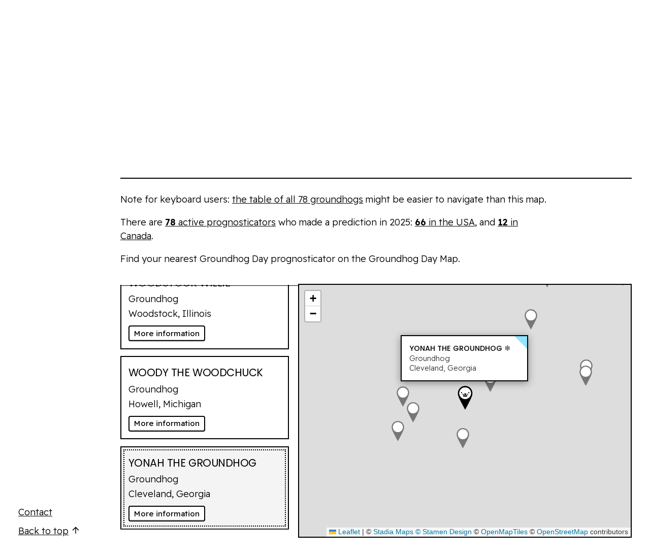

--- FILE ---
content_type: text/html; charset=utf-8
request_url: https://groundhog-day.com/map?groundhog=yonah-the-groundhog
body_size: 38367
content:
<!doctype html>
<html lang="en" id="html">
  <head>
    <title>Groundhog Map — GROUNDHOG DAY</title>
    <meta name="keywords" content="GITHUB_SHA=50c1100f6e31766899007d743de1872f387fcdfe" >

    <meta charset="utf-8" >
    <meta name="viewport" content="width=device-width, initial-scale=1.0">

    <meta name="description" content="Find your closest Groundhog Day prognosticator on an interactive map of all groundhogs across USA and Canada." >
        <meta property="og:description" content="Find your closest Groundhog Day prognosticator on an interactive map of all groundhogs across USA and Canada." >
      <link rel="canonical" href="https://groundhog-day.com/map" >
      
      <!-- open graph tags -->
      <meta property="og:type" content="website" >
      <meta property="og:title" content="Groundhog Map — GROUNDHOG-DAY.com" >
      <meta property="og:url" content="https://groundhog-day.com/map" >
      
      <!-- twitter card tags additive with the og: tags -->
        <meta property="og:image" content="https://groundhog-day.com/images/map.jpeg" >
        <meta property="og:image:type" content="image/jpg" >
        <meta property="og:image:width" content="1200" >
        <meta property="og:image:height" content="630" >

        <meta name="twitter:card" content="summary" >
        <meta name="twitter:creator" content="@pcraig3" >
        <meta name="twitter:card" content="summary_large_image" >
        <meta name="twitter:image" content="https://groundhog-day.com/images/map.jpeg" >
    

    <link rel="preconnect" href="https://fonts.googleapis.com">
    <link rel="preconnect" href="https://fonts.gstatic.com" crossorigin>

    <link
      rel="preload"
      href="https://fonts.googleapis.com/css2?family=Poppins:wght@400&family=Readex+Pro:wght@300;400;600&display=swap"
      as="style"
      onload="this.onload=null;this.rel='stylesheet'"
    />
    <noscript>
      <link
      href="https://fonts.googleapis.com/css2?family=Poppins:wght@400&family=Readex+Pro:wght@300;400;600&display=swap"
        rel="stylesheet"
        type="text/css"
      />
    </noscript>

    <link rel="apple-touch-icon" sizes="180x180" href="/apple-touch-icon.png">
    <link rel="icon" type="image/png" sizes="32x32" href="/favicon-32x32.png">
    <link rel="icon" type="image/png" sizes="16x16" href="/favicon-16x16.png">
    <link rel="manifest" href="/site.webmanifest">

    <!-- Breadcrumb structured data -->
      <script type="application/ld+json">{
  "@context": "https://schema.org",
  "@type": "BreadcrumbList",
  "itemListElement": [
    {
      "@type": "ListItem",
      "position": 1,
      "name": "Home",
      "item": "https://groundhog-day.com/"
    },
    {
      "@type": "ListItem",
      "position": 2,
      "name": "Groundhog Map",
      "item": "https://groundhog-day.com/map"
    }
  ]
}</script>
    

    <link href="https://fonts.googleapis.com/css2?family=Poppins:wght@500&display=swap" rel="stylesheet">

    <link rel="stylesheet" href="/javascripts/vendor/leaflet/dist/leaflet.css" >
    <script src="/javascripts/vendor/leaflet/dist/leaflet.js"></script>

    <link rel="stylesheet" href="/javascripts/vendor/leaflet.markercluster/dist/MarkerCluster.css" >
    <link rel="stylesheet" href="/javascripts/vendor/leaflet.markercluster/dist/MarkerCluster.Default.css" >
    <script src="/javascripts/vendor/leaflet.markercluster/dist/leaflet.markercluster-src.js"></script>

    <link rel="stylesheet" type="text/css" href="/stylesheets/main.css" >
  </head>
  <body class="map">
    <a class="skip-link" href="#main">Skip to main content <img src="/images/logo--white.png" class="logo--img" alt="skip to main" aria-hidden="true" /></a>
    <header>
      <a class="logo" href="/" aria-label="Groundhog-Day.com">
        <img src="/images/logo.png" class="logo--img" alt="logo" />
        <span class="hidden--mobile" aria-hidden="true">Groundhog<span class="letter-spacing--less">-</span>D<span class="letter-spacing--less">a</span>y.com</span>
      </a>
      <div class="header--right hidden--mobile">
        <a href="/api">
          <span>The leading Groundhog Day data source</span></a>
      </div>
    </header>

    <nav>
      <details class="nav--sm" open>
        <summary><span> Menu</span></summary>
        
  <ul>
    <li><a href="/groundhogs" >Groundhogs</a></li>
    <li>
      <a class="link--icon link--icon--right" href="/map" aria-current="page">
        <span>Map</span> 
  
    <span class="icon icon--map" aria-hidden="true">
      <!-- Map by b farias from Noun Project -->
      <svg version="1.1" viewBox="0 0 24 24" width="100%" xml:space="preserve" xmlns="http://www.w3.org/2000/svg" xmlns:xlink="http://www.w3.org/1999/xlink">
        <clipPath id="ArtboardFrame">
          <rect height="24" width="24" x="0" y="0"/>
        </clipPath>
        <g clip-path="url(#ArtboardFrame)" id="Untitled">
          <path d="M24 24L-8.87311e-16 24L4.21808 10.8287L13.0527 10.8287C13.2504 11.2544 13.4685 11.7103 13.7088 12.1986C13.7148 12.2109 13.721 12.2231 13.7269 12.2348L5.24457 12.2348L1.92715 22.5938L4.03752 22.5938C4.09612 22.4394 4.17632 22.2352 4.2776 21.9948L5.27121 22.4133C5.24474 22.4762 5.21981 22.5364 5.19636 22.5938L22.0731 22.5938L19.5203 14.6223C19.8025 14.0888 20.1129 13.4905 20.4315 12.8571L24 24ZM17.2337 16.3658C17.2337 16.3658 12.2863 7.67955 12.2863 4.94742C12.2863 2.21494 14.5012 0 17.2337 0C19.9664 0 22.1812 2.21503 22.1812 4.94742C22.1812 7.6799 17.2337 16.3658 17.2337 16.3658ZM17.2337 7.89042C18.859 7.89042 20.1772 6.57307 20.1772 4.94735C20.1772 3.32211 18.8593 2.00426 17.2337 2.00426C15.6082 2.00426 14.2906 3.32177 14.2906 4.94735C14.2906 6.57307 15.6082 7.89042 17.2337 7.89042ZM15.3855 18.9013L15.8459 19.8765C16.1876 19.7152 16.4941 19.4706 16.7571 19.149L15.9226 18.4661C15.762 18.6625 15.5814 18.8088 15.3855 18.9012L15.3855 18.9013ZM13.6128 19.8894C13.988 20.0223 14.3501 20.0951 14.6894 20.1063L14.7249 19.0287C14.4962 19.0213 14.2428 18.9689 13.9723 18.8732L13.6128 19.8894ZM17.6318 17.2342L16.5825 16.9873C16.5139 17.2783 16.4265 17.5476 16.3222 17.7889L17.3117 18.2168C17.4412 17.9173 17.5488 17.5868 17.6319 17.2342L17.6318 17.2342ZM4.67482 21.1131L5.64579 21.5814C5.78071 21.302 5.92084 21.0303 6.06297 20.774L5.11979 20.2515C4.96828 20.5254 4.81862 20.8153 4.67478 21.1131L4.67482 21.1131ZM7.042 19.2758L6.1947 18.609C6.00169 18.8543 5.809 19.125 5.62183 19.4137L6.52632 20.0003C6.69543 19.7392 6.86902 19.4953 7.04197 19.2758L7.042 19.2758ZM12.6777 19.4543L13.2109 18.5173C12.9763 18.3838 12.7293 18.2228 12.4753 18.039L11.8425 18.9119C12.1283 19.1188 12.4092 19.3014 12.6777 19.4543L12.6777 19.4543ZM8.263 18.0982L7.66921 17.1984C7.39852 17.377 7.12744 17.5985 6.86429 17.8565L7.61916 18.6264C7.83328 18.4168 8.0499 18.2392 8.263 18.0982ZM11.0857 18.3182L11.7577 17.4751C11.4622 17.2398 11.1595 17.049 10.8578 16.9089L10.4034 17.8866C10.6275 17.9907 10.8571 18.1359 11.0857 18.3182L11.0857 18.3182ZM8.96191 17.762C9.20229 17.69 9.44457 17.6644 9.68413 17.686L9.77972 16.6121C9.40407 16.5784 9.02421 16.6181 8.65271 16.7295L8.96191 17.762Z" opacity="1" stroke="none"/>
        </g>
      </svg>
    </span>
  

      </a>
    </li>
    <li><a href="/predictions" >Predictions</a></li>
    <li><a href="/about" >About</a></li>
    <li class="hidden--desktop"><a href="/contact" >Contact</a></li>
  </ul>

      </details>
      <div class="nav--sm--logo">
        <a class="logo--sm" href="/" aria-label="Home">
          <img src="/images/logo.png" class="logo--img" alt="logo" />
          <span>GROUNDHOG-DAY.com</span>
        </a>
      </div>
      <div class="nav--md">
        
  <ul>
    <li><a href="/groundhogs" >Groundhogs</a></li>
    <li>
      <a class="link--icon link--icon--right" href="/map" aria-current="page">
        <span>Map</span> 
  
    <span class="icon icon--map" aria-hidden="true">
      <!-- Map by b farias from Noun Project -->
      <svg version="1.1" viewBox="0 0 24 24" width="100%" xml:space="preserve" xmlns="http://www.w3.org/2000/svg" xmlns:xlink="http://www.w3.org/1999/xlink">
        <clipPath id="ArtboardFrame">
          <rect height="24" width="24" x="0" y="0"/>
        </clipPath>
        <g clip-path="url(#ArtboardFrame)" id="Untitled">
          <path d="M24 24L-8.87311e-16 24L4.21808 10.8287L13.0527 10.8287C13.2504 11.2544 13.4685 11.7103 13.7088 12.1986C13.7148 12.2109 13.721 12.2231 13.7269 12.2348L5.24457 12.2348L1.92715 22.5938L4.03752 22.5938C4.09612 22.4394 4.17632 22.2352 4.2776 21.9948L5.27121 22.4133C5.24474 22.4762 5.21981 22.5364 5.19636 22.5938L22.0731 22.5938L19.5203 14.6223C19.8025 14.0888 20.1129 13.4905 20.4315 12.8571L24 24ZM17.2337 16.3658C17.2337 16.3658 12.2863 7.67955 12.2863 4.94742C12.2863 2.21494 14.5012 0 17.2337 0C19.9664 0 22.1812 2.21503 22.1812 4.94742C22.1812 7.6799 17.2337 16.3658 17.2337 16.3658ZM17.2337 7.89042C18.859 7.89042 20.1772 6.57307 20.1772 4.94735C20.1772 3.32211 18.8593 2.00426 17.2337 2.00426C15.6082 2.00426 14.2906 3.32177 14.2906 4.94735C14.2906 6.57307 15.6082 7.89042 17.2337 7.89042ZM15.3855 18.9013L15.8459 19.8765C16.1876 19.7152 16.4941 19.4706 16.7571 19.149L15.9226 18.4661C15.762 18.6625 15.5814 18.8088 15.3855 18.9012L15.3855 18.9013ZM13.6128 19.8894C13.988 20.0223 14.3501 20.0951 14.6894 20.1063L14.7249 19.0287C14.4962 19.0213 14.2428 18.9689 13.9723 18.8732L13.6128 19.8894ZM17.6318 17.2342L16.5825 16.9873C16.5139 17.2783 16.4265 17.5476 16.3222 17.7889L17.3117 18.2168C17.4412 17.9173 17.5488 17.5868 17.6319 17.2342L17.6318 17.2342ZM4.67482 21.1131L5.64579 21.5814C5.78071 21.302 5.92084 21.0303 6.06297 20.774L5.11979 20.2515C4.96828 20.5254 4.81862 20.8153 4.67478 21.1131L4.67482 21.1131ZM7.042 19.2758L6.1947 18.609C6.00169 18.8543 5.809 19.125 5.62183 19.4137L6.52632 20.0003C6.69543 19.7392 6.86902 19.4953 7.04197 19.2758L7.042 19.2758ZM12.6777 19.4543L13.2109 18.5173C12.9763 18.3838 12.7293 18.2228 12.4753 18.039L11.8425 18.9119C12.1283 19.1188 12.4092 19.3014 12.6777 19.4543L12.6777 19.4543ZM8.263 18.0982L7.66921 17.1984C7.39852 17.377 7.12744 17.5985 6.86429 17.8565L7.61916 18.6264C7.83328 18.4168 8.0499 18.2392 8.263 18.0982ZM11.0857 18.3182L11.7577 17.4751C11.4622 17.2398 11.1595 17.049 10.8578 16.9089L10.4034 17.8866C10.6275 17.9907 10.8571 18.1359 11.0857 18.3182L11.0857 18.3182ZM8.96191 17.762C9.20229 17.69 9.44457 17.6644 9.68413 17.686L9.77972 16.6121C9.40407 16.5784 9.02421 16.6181 8.65271 16.7295L8.96191 17.762Z" opacity="1" stroke="none"/>
        </g>
      </svg>
    </span>
  

      </a>
    </li>
    <li><a href="/predictions" >Predictions</a></li>
    <li><a href="/about" >About</a></li>
    <li class="hidden--desktop"><a href="/contact" >Contact</a></li>
  </ul>

      </div>
    </nav>
    
    <main id="main">
      
  
  <div class="inner-content__header">
    
        <div class="page_header--back"><a href="/" class="link--icon underline">
          
  
    <span class="icon icon--left" aria-hidden="true">
      <svg width="20px" height="20px" viewBox="0 0 24 24" xmlns="http://www.w3.org/2000/svg">
        <g>
            <path fill="none" d="M0 0h24v24H0z"/>
            <path d="M7.828 11H20v2H7.828l5.364 5.364-1.414 1.414L4 12l7.778-7.778 1.414 1.414z"/>
        </g>
      </svg>
    </span>
  
 <span>Home</span></a>
        </div>
    
    <h1 class="page_header--heading">Groundhog Map</h1>
    
  </div>


  <div class="max-width--850">
    <div tabIndex="0" class="screenreader-message">
      <p>Note for keyboard users: <a href="/groundhogs">the table of all 78 groundhogs</a> might be easier to navigate than this map.</p>
    </div>
    <p>There are <a href="/active-groundhogs"><strong>78</strong> active prognosticators</a> who made a prediction in 2025: <a href="/groundhogs-in-usa"><strong>66</strong> in the USA</a>, and <a href="/groundhogs-in-canada"><strong>12</strong> in Canada</a>.</p>
    <p>Find your nearest Groundhog Day prognosticator on the Groundhog Day Map.</p>
  </div>

  <div class="map--container">
    <div class="map--list--wrapper" >
      <div class="map--list" id="sortable--map" data-initial="69">
        <form class="sortable--map--search--container">
          <div role="search">
            <label for="sortable--map--search">Find groundhogs by name:</label>
            <div class="sortable--map--search--results">
              <span class="visually-hidden">Groundhogs will be filtered as you type</span>
              <input id="sortable--map--search" class="search" placeholder="Chuck…" type="search" />
              <span id="sortable--map--results" class="results" aria-live="polite"></span>
            </div>
          </div>
        </form>

        <div class="top-border"></div>

        <ul class="list">
          
            <li>
              <button class="card" data-id="81">
                <div class="name card--heading h5">Allen McButterpants</div>
                <div class="type card--subhead">Groundhog</div>
                <div class="location card--subhead">Hampton Bays, New York</div>
                <div class="card--subhead"><a class="link-button" href="/groundhogs/allen-mcbutterpants">More information<span class="visually-hidden">about Allen McButterpants</span></a></div>
              </button>
            </li>
          
            <li>
              <button class="card" data-id="64">
                <div class="name card--heading h5">Athene the Burrowing Owl</div>
                <div class="type card--subhead">Person in an owl suit</div>
                <div class="location card--subhead">Cape Coral, Florida</div>
                <div class="card--subhead"><a class="link-button" href="/groundhogs/athene-the-burrowing-owl">More information<span class="visually-hidden">about Athene the Burrowing Owl</span></a></div>
              </button>
            </li>
          
            <li>
              <button class="card" data-id="23">
                <div class="name card--heading h5">Balzac Billy</div>
                <div class="type card--subhead">Person in a gopher suit</div>
                <div class="location card--subhead">Balzac, Alberta</div>
                <div class="card--subhead"><a class="link-button" href="/groundhogs/balzac-billy">More information<span class="visually-hidden">about Balzac Billy</span></a></div>
              </button>
            </li>
          
            <li>
              <button class="card" data-id="37">
                <div class="name card--heading h5">Beardsley Bart</div>
                <div class="type card--subhead">Prairie dog</div>
                <div class="location card--subhead">Bridgeport, Connecticut</div>
                <div class="card--subhead"><a class="link-button" href="/groundhogs/beardsley-bart">More information<span class="visually-hidden">about Beardsley Bart</span></a></div>
              </button>
            </li>
          
            <li>
              <button class="card" data-id="32">
                <div class="name card--heading h5">Bee Cave Bob</div>
                <div class="type card--subhead">Armadillo</div>
                <div class="location card--subhead">Bee Cave, Texas</div>
                <div class="card--subhead"><a class="link-button" href="/groundhogs/bee-cave-bob">More information<span class="visually-hidden">about Bee Cave Bob</span></a></div>
              </button>
            </li>
          
            <li>
              <button class="card" data-id="52">
                <div class="name card--heading h5">Benny the Bass</div>
                <div class="type card--subhead">Largemouth bass</div>
                <div class="location card--subhead">Buckeye Lake, Ohio</div>
                <div class="card--subhead"><a class="link-button" href="/groundhogs/benny-the-bass">More information<span class="visually-hidden">about Benny the Bass</span></a></div>
              </button>
            </li>
          
            <li>
              <button class="card" data-id="56">
                <div class="name card--heading h5">Big Al</div>
                <div class="type card--subhead">Alligator</div>
                <div class="location card--subhead">Beaumont, Texas</div>
                <div class="card--subhead"><a class="link-button" href="/groundhogs/big-al">More information<span class="visually-hidden">about Big Al</span></a></div>
              </button>
            </li>
          
            <li>
              <button class="card" data-id="73">
                <div class="name card--heading h5">Birmingham Jill</div>
                <div class="type card--subhead">Opossum</div>
                <div class="location card--subhead">Birmingham, Alabama</div>
                <div class="card--subhead"><a class="link-button" href="/groundhogs/birmingham-jill">More information<span class="visually-hidden">about Birmingham Jill</span></a></div>
              </button>
            </li>
          
            <li>
              <button class="card" data-id="40">
                <div class="name card--heading h5">Bowman Bill</div>
                <div class="type card--subhead">Groundhog puppet</div>
                <div class="location card--subhead">Stephens City, Virginia</div>
                <div class="card--subhead"><a class="link-button" href="/groundhogs/bowman-bill">More information<span class="visually-hidden">about Bowman Bill</span></a></div>
              </button>
            </li>
          
            <li>
              <button class="card" data-id="6">
                <div class="name card--heading h5">Buckeye Chuck</div>
                <div class="type card--subhead">Groundhog</div>
                <div class="location card--subhead">Marion, Ohio</div>
                <div class="card--subhead"><a class="link-button" href="/groundhogs/buckeye-chuck">More information<span class="visually-hidden">about Buckeye Chuck</span></a></div>
              </button>
            </li>
          
            <li>
              <button class="card" data-id="41">
                <div class="name card--heading h5">Buffalo Bert</div>
                <div class="type card--subhead">Groundhog</div>
                <div class="location card--subhead">Buffalo, New York</div>
                <div class="card--subhead"><a class="link-button" href="/groundhogs/buffalo-bert">More information<span class="visually-hidden">about Buffalo Bert</span></a></div>
              </button>
            </li>
          
            <li>
              <button class="card" data-id="82">
                <div class="name card--heading h5">Cedar the Groundhog</div>
                <div class="type card--subhead">Groundhog</div>
                <div class="location card--subhead">West Dundee, Illinois</div>
                <div class="card--subhead"><a class="link-button" href="/groundhogs/cedar-the-groundhog">More information<span class="visually-hidden">about Cedar the Groundhog</span></a></div>
              </button>
            </li>
          
            <li>
              <button class="card" data-id="60">
                <div class="name card--heading h5">Charles “Chuck” Winchester</div>
                <div class="type card--subhead">Groundhog</div>
                <div class="location card--subhead">Woodburn, Indiana</div>
                <div class="card--subhead"><a class="link-button" href="/groundhogs/charles-winchester">More information<span class="visually-hidden">about Charles “Chuck” Winchester</span></a></div>
              </button>
            </li>
          
            <li>
              <button class="card" data-id="33">
                <div class="name card--heading h5">Chilly Charlie</div>
                <div class="type card--subhead">Person in a groundhog suit</div>
                <div class="location card--subhead">Woodstock, Ontario</div>
                <div class="card--subhead"><a class="link-button" href="/groundhogs/chilly-charlie">More information<span class="visually-hidden">about Chilly Charlie</span></a></div>
              </button>
            </li>
          
            <li>
              <button class="card" data-id="61">
                <div class="name card--heading h5">Chuck Wood</div>
                <div class="type card--subhead">Animatronic groundhog</div>
                <div class="location card--subhead">Quincy, California</div>
                <div class="card--subhead"><a class="link-button" href="/groundhogs/chuck-wood">More information<span class="visually-hidden">about Chuck Wood</span></a></div>
              </button>
            </li>
          
            <li>
              <button class="card" data-id="28">
                <div class="name card--heading h5">Chuckles the Groundhog</div>
                <div class="type card--subhead">Groundhog</div>
                <div class="location card--subhead">Manchester, Connecticut</div>
                <div class="card--subhead"><a class="link-button" href="/groundhogs/chuckles-the-groundhog">More information<span class="visually-hidden">about Chuckles the Groundhog</span></a></div>
              </button>
            </li>
          
            <li>
              <button class="card" data-id="65">
                <div class="name card--heading h5">Cluxatawney Henrietta</div>
                <div class="type card--subhead">Ameraucana chicken</div>
                <div class="location card--subhead">Katonah, New York</div>
                <div class="card--subhead"><a class="link-button" href="/groundhogs/cluxatawney-henrietta">More information<span class="visually-hidden">about Cluxatawney Henrietta</span></a></div>
              </button>
            </li>
          
            <li>
              <button class="card" data-id="62">
                <div class="name card--heading h5">Concord Casimir</div>
                <div class="type card--subhead">Cat</div>
                <div class="location card--subhead">Concord, Ohio</div>
                <div class="card--subhead"><a class="link-button" href="/groundhogs/concord-casimir">More information<span class="visually-hidden">about Concord Casimir</span></a></div>
              </button>
            </li>
          
            <li>
              <button class="card" data-id="5">
                <div class="name card--heading h5">Concord Charlie</div>
                <div class="type card--subhead">Presumed groundhog</div>
                <div class="location card--subhead">Athens, West Virginia</div>
                <div class="card--subhead"><a class="link-button" href="/groundhogs/concord-charlie">More information<span class="visually-hidden">about Concord Charlie</span></a></div>
              </button>
            </li>
          
            <li>
              <button class="card" data-id="83">
                <div class="name card--heading h5">Cornelia the Groundhog</div>
                <div class="type card--subhead">Groundhog</div>
                <div class="location card--subhead">Worcester, Massachusetts</div>
                <div class="card--subhead"><a class="link-button" href="/groundhogs/cornelia-the-groundhog">More information<span class="visually-hidden">about Cornelia the Groundhog</span></a></div>
              </button>
            </li>
          
            <li>
              <button class="card" data-id="42">
                <div class="name card--heading h5">Dover Doug</div>
                <div class="type card--subhead">Person in a groundhog suit</div>
                <div class="location card--subhead">Dover Township, Pennsylvania</div>
                <div class="card--subhead"><a class="link-button" href="/groundhogs/dover-doug">More information<span class="visually-hidden">about Dover Doug</span></a></div>
              </button>
            </li>
          
            <li>
              <button class="card" data-id="10">
                <div class="name card--heading h5">Dunkirk Dave</div>
                <div class="type card--subhead">Groundhog</div>
                <div class="location card--subhead">Dunkirk, New York</div>
                <div class="card--subhead"><a class="link-button" href="/groundhogs/dunkirk-dave">More information<span class="visually-hidden">about Dunkirk Dave</span></a></div>
              </button>
            </li>
          
            <li>
              <button class="card" data-id="86">
                <div class="name card--heading h5">Elliott the Groundhog</div>
                <div class="type card--subhead">Groundhog</div>
                <div class="location card--subhead">Millersville, Pennsylvania</div>
                <div class="card--subhead"><a class="link-button" href="/groundhogs/elliott-the-groundhog">More information<span class="visually-hidden">about Elliott the Groundhog</span></a></div>
              </button>
            </li>
          
            <li>
              <button class="card" data-id="43">
                <div class="name card--heading h5">Fenwick Flossie</div>
                <div class="type card--subhead">Person in a groundhog suit</div>
                <div class="location card--subhead">Pelham, Ontario</div>
                <div class="card--subhead"><a class="link-button" href="/groundhogs/fenwick-flossie">More information<span class="visually-hidden">about Fenwick Flossie</span></a></div>
              </button>
            </li>
          
            <li>
              <button class="card" data-id="30">
                <div class="name card--heading h5">Flatiron Freddy</div>
                <div class="type card--subhead">Taxidermied yellow-bellied marmot</div>
                <div class="location card--subhead">Boulder, Colorado</div>
                <div class="card--subhead"><a class="link-button" href="/groundhogs/flatiron-freddy">More information<span class="visually-hidden">about Flatiron Freddy</span></a></div>
              </button>
            </li>
          
            <li>
              <button class="card" data-id="34">
                <div class="name card--heading h5">Fred la Marmotte</div>
                <div class="type card--subhead">Groundhog</div>
                <div class="location card--subhead">Val-d’Espoir, Quebec</div>
                <div class="card--subhead"><a class="link-button" href="/groundhogs/fred-la-marmotte">More information<span class="visually-hidden">about Fred la Marmotte</span></a></div>
              </button>
            </li>
          
            <li>
              <button class="card" data-id="8">
                <div class="name card--heading h5">French Creek Freddie</div>
                <div class="type card--subhead">Groundhog</div>
                <div class="location card--subhead">Upshur County, West Virginia</div>
                <div class="card--subhead"><a class="link-button" href="/groundhogs/french-creek-freddie">More information<span class="visually-hidden">about French Creek Freddie</span></a></div>
              </button>
            </li>
          
            <li>
              <button class="card" data-id="7">
                <div class="name card--heading h5">General Beauregard Lee</div>
                <div class="type card--subhead">Groundhog</div>
                <div class="location card--subhead">Jackson, Georgia</div>
                <div class="card--subhead"><a class="link-button" href="/groundhogs/general-beauregard-lee">More information<span class="visually-hidden">about General Beauregard Lee</span></a></div>
              </button>
            </li>
          
            <li>
              <button class="card" data-id="9">
                <div class="name card--heading h5">Gertie the Groundhog</div>
                <div class="type card--subhead">Groundhog</div>
                <div class="location card--subhead">Hanna City, Illinois</div>
                <div class="card--subhead"><a class="link-button" href="/groundhogs/gertie-the-groundhog">More information<span class="visually-hidden">about Gertie the Groundhog</span></a></div>
              </button>
            </li>
          
            <li>
              <button class="card" data-id="25">
                <div class="name card--heading h5">Grover and Sue</div>
                <div class="type card--subhead">Taxidermied groundhogs</div>
                <div class="location card--subhead">Pine Grove, Pennsylvania</div>
                <div class="card--subhead"><a class="link-button" href="/groundhogs/grover-and-sue">More information<span class="visually-hidden">about Grover and Sue</span></a></div>
              </button>
            </li>
          
            <li>
              <button class="card" data-id="55">
                <div class="name card--heading h5">Harleysville Hank</div>
                <div class="type card--subhead">Plush groundhog</div>
                <div class="location card--subhead">Harleysville, Pennsylvania</div>
                <div class="card--subhead"><a class="link-button" href="/groundhogs/harleysville-hank">More information<span class="visually-hidden">about Harleysville Hank</span></a></div>
              </button>
            </li>
          
            <li>
              <button class="card" data-id="15">
                <div class="name card--heading h5">Holtsville Hal</div>
                <div class="type card--subhead">Groundhog</div>
                <div class="location card--subhead">Holtsville, New York</div>
                <div class="card--subhead"><a class="link-button" href="/groundhogs/holtsville-hal">More information<span class="visually-hidden">about Holtsville Hal</span></a></div>
              </button>
            </li>
          
            <li>
              <button class="card" data-id="70">
                <div class="name card--heading h5">Hope the Groundhog</div>
                <div class="type card--subhead">Groundhog</div>
                <div class="location card--subhead">Hope, Indiana</div>
                <div class="card--subhead"><a class="link-button" href="/groundhogs/hope-the-groundhog">More information<span class="visually-hidden">about Hope the Groundhog</span></a></div>
              </button>
            </li>
          
            <li>
              <button class="card" data-id="4">
                <div class="name card--heading h5">Jimmy the Groundhog</div>
                <div class="type card--subhead">Groundhog</div>
                <div class="location card--subhead">Sun Prairie, Wisconsin</div>
                <div class="card--subhead"><a class="link-button" href="/groundhogs/jimmy-the-groundhog">More information<span class="visually-hidden">about Jimmy the Groundhog</span></a></div>
              </button>
            </li>
          
            <li>
              <button class="card" data-id="76">
                <div class="name card--heading h5">Lady Edwina of Essex</div>
                <div class="type card--subhead">Groundhog</div>
                <div class="location card--subhead">West Orange, New Jersey</div>
                <div class="card--subhead"><a class="link-button" href="/groundhogs/lady-edwina-of-essex">More information<span class="visually-hidden">about Lady Edwina of Essex</span></a></div>
              </button>
            </li>
          
            <li>
              <button class="card" data-id="13">
                <div class="name card--heading h5">Lander Lil</div>
                <div class="type card--subhead">Statue of a prairie dog</div>
                <div class="location card--subhead">Lander, Wyoming</div>
                <div class="card--subhead"><a class="link-button" href="/groundhogs/lander-lil">More information<span class="visually-hidden">about Lander Lil</span></a></div>
              </button>
            </li>
          
            <li>
              <button class="card" data-id="44">
                <div class="name card--heading h5">Lawrenceville Lucy</div>
                <div class="type card--subhead">Groundhog</div>
                <div class="location card--subhead">Lawrenceville, Pennsylvania</div>
                <div class="card--subhead"><a class="link-button" href="/groundhogs/lawrenceville-lucy">More information<span class="visually-hidden">about Lawrenceville Lucy</span></a></div>
              </button>
            </li>
          
            <li>
              <button class="card" data-id="66">
                <div class="name card--heading h5">Lucy the Lobster</div>
                <div class="type card--subhead">Atlantic lobster</div>
                <div class="location card--subhead">Barrington, Nova Scotia</div>
                <div class="card--subhead"><a class="link-button" href="/groundhogs/lucy-the-lobster">More information<span class="visually-hidden">about Lucy the Lobster</span></a></div>
              </button>
            </li>
          
            <li>
              <button class="card" data-id="11">
                <div class="name card--heading h5">Malverne Mel</div>
                <div class="type card--subhead">Groundhog</div>
                <div class="location card--subhead">Malverne, New York</div>
                <div class="card--subhead"><a class="link-button" href="/groundhogs/malverne-mel">More information<span class="visually-hidden">about Malverne Mel</span></a></div>
              </button>
            </li>
          
            <li>
              <button class="card" data-id="14">
                <div class="name card--heading h5">Manitoba Merv</div>
                <div class="type card--subhead">Groundhog golf club cover</div>
                <div class="location card--subhead">Stonewall, Manitoba</div>
                <div class="card--subhead"><a class="link-button" href="/groundhogs/manitoba-merv">More information<span class="visually-hidden">about Manitoba Merv</span></a></div>
              </button>
            </li>
          
            <li>
              <button class="card" data-id="35">
                <div class="name card--heading h5">Middlemiss Mike</div>
                <div class="type card--subhead">Plush prairie dog</div>
                <div class="location card--subhead">Melbourne, Ontario</div>
                <div class="card--subhead"><a class="link-button" href="/groundhogs/middlemiss-mike">More information<span class="visually-hidden">about Middlemiss Mike</span></a></div>
              </button>
            </li>
          
            <li>
              <button class="card" data-id="19">
                <div class="name card--heading h5">Mojave Max</div>
                <div class="type card--subhead">Desert tortoise</div>
                <div class="location card--subhead">Las Vegas, Nevada</div>
                <div class="card--subhead"><a class="link-button" href="/groundhogs/mojave-max">More information<span class="visually-hidden">about Mojave Max</span></a></div>
              </button>
            </li>
          
            <li>
              <button class="card" data-id="67">
                <div class="name card--heading h5">Mount Gretna Grady</div>
                <div class="type card--subhead">Plush groundhog</div>
                <div class="location card--subhead">Mount Gretna, Pennsylvania</div>
                <div class="card--subhead"><a class="link-button" href="/groundhogs/mount-gretna-grady">More information<span class="visually-hidden">about Mount Gretna Grady</span></a></div>
              </button>
            </li>
          
            <li>
              <button class="card" data-id="45">
                <div class="name card--heading h5">Mount Joy Minnie</div>
                <div class="type card--subhead">Plush groundhog</div>
                <div class="location card--subhead">Mount Joy, Pennsylvania</div>
                <div class="card--subhead"><a class="link-button" href="/groundhogs/mount-joy-minnie">More information<span class="visually-hidden">about Mount Joy Minnie</span></a></div>
              </button>
            </li>
          
            <li>
              <button class="card" data-id="26">
                <div class="name card--heading h5">Ms. G</div>
                <div class="type card--subhead">Groundhog</div>
                <div class="location card--subhead">Lincoln, Massachusetts</div>
                <div class="card--subhead"><a class="link-button" href="/groundhogs/ms-g">More information<span class="visually-hidden">about Ms. G</span></a></div>
              </button>
            </li>
          
            <li>
              <button class="card" data-id="74">
                <div class="name card--heading h5">MT Parker</div>
                <div class="type card--subhead">Plush groundhog</div>
                <div class="location card--subhead">Lancaster, Pennsylvania</div>
                <div class="card--subhead"><a class="link-button" href="/groundhogs/mt-parker">More information<span class="visually-hidden">about MT Parker</span></a></div>
              </button>
            </li>
          
            <li>
              <button class="card" data-id="2">
                <div class="name card--heading h5">Octoraro Orphie</div>
                <div class="type card--subhead">Taxidermied groundhog</div>
                <div class="location card--subhead">Quarryville, Pennsylvania</div>
                <div class="card--subhead"><a class="link-button" href="/groundhogs/octoraro-orphie">More information<span class="visually-hidden">about Octoraro Orphie</span></a></div>
              </button>
            </li>
          
            <li>
              <button class="card" data-id="77">
                <div class="name card--heading h5">Okanagan Okie</div>
                <div class="type card--subhead">Person in yellow-bellied marmot suit</div>
                <div class="location card--subhead">Vernon, British Columbia</div>
                <div class="card--subhead"><a class="link-button" href="/groundhogs/okanagan-okie">More information<span class="visually-hidden">about Okanagan Okie</span></a></div>
              </button>
            </li>
          
            <li>
              <button class="card" data-id="46">
                <div class="name card--heading h5">Patty Pagoda</div>
                <div class="type card--subhead">Person in a groundhog suit</div>
                <div class="location card--subhead">Reading, Pennsylvania</div>
                <div class="card--subhead"><a class="link-button" href="/groundhogs/patty-pagoda">More information<span class="visually-hidden">about Patty Pagoda</span></a></div>
              </button>
            </li>
          
            <li>
              <button class="card" data-id="87">
                <div class="name card--heading h5">Pisgah Piper</div>
                <div class="type card--subhead">White tree squirrel</div>
                <div class="location card--subhead">Brevard, North Carolina</div>
                <div class="card--subhead"><a class="link-button" href="/groundhogs/pisgah-piper">More information<span class="visually-hidden">about Pisgah Piper</span></a></div>
              </button>
            </li>
          
            <li>
              <button class="card" data-id="47">
                <div class="name card--heading h5">Polk County Paula</div>
                <div class="type card--subhead">Person in a groundhog suit</div>
                <div class="location card--subhead">Des Moines, Iowa</div>
                <div class="card--subhead"><a class="link-button" href="/groundhogs/polk-county-paula">More information<span class="visually-hidden">about Polk County Paula</span></a></div>
              </button>
            </li>
          
            <li>
              <button class="card" data-id="22">
                <div class="name card--heading h5">Poor Richard</div>
                <div class="type card--subhead">Taxidermied groundhog</div>
                <div class="location card--subhead">York, Pennsylvania</div>
                <div class="card--subhead"><a class="link-button" href="/groundhogs/poor-richard">More information<span class="visually-hidden">about Poor Richard</span></a></div>
              </button>
            </li>
          
            <li>
              <button class="card" data-id="38">
                <div class="name card--heading h5">Potomac Phil</div>
                <div class="type card--subhead">Taxidermied groundhog</div>
                <div class="location card--subhead">Washington, District of Columbia</div>
                <div class="card--subhead"><a class="link-button" href="/groundhogs/potomac-phil">More information<span class="visually-hidden">about Potomac Phil</span></a></div>
              </button>
            </li>
          
            <li>
              <button class="card" data-id="1">
                <div class="name card--heading h5">Punxsutawney Phil</div>
                <div class="type card--subhead">Groundhog</div>
                <div class="location card--subhead">Punxsutawney, Pennsylvania</div>
                <div class="card--subhead"><a class="link-button" href="/groundhogs/punxsutawney-phil">More information<span class="visually-hidden">about Punxsutawney Phil</span></a></div>
              </button>
            </li>
          
            <li>
              <button class="card" data-id="79">
                <div class="name card--heading h5">Queen City Charlie</div>
                <div class="type card--subhead">Person in a groundhog suit</div>
                <div class="location card--subhead">Cumberland, Maryland</div>
                <div class="card--subhead"><a class="link-button" href="/groundhogs/queen-city-charlie">More information<span class="visually-hidden">about Queen City Charlie</span></a></div>
              </button>
            </li>
          
            <li>
              <button class="card" data-id="39">
                <div class="name card--heading h5">Sand Mountain Sam</div>
                <div class="type card--subhead">Opossum</div>
                <div class="location card--subhead">Albertville, Alabama</div>
                <div class="card--subhead"><a class="link-button" href="/groundhogs/sand-mountain-sam">More information<span class="visually-hidden">about Sand Mountain Sam</span></a></div>
              </button>
            </li>
          
            <li>
              <button class="card" data-id="20">
                <div class="name card--heading h5">Schnogadahl Sammi</div>
                <div class="type card--subhead">Taxidermied groundhog</div>
                <div class="location card--subhead">Kresgeville, Pennsylvania</div>
                <div class="card--subhead"><a class="link-button" href="/groundhogs/schnogadahl-sammi">More information<span class="visually-hidden">about Schnogadahl Sammi</span></a></div>
              </button>
            </li>
          
            <li>
              <button class="card" data-id="48">
                <div class="name card--heading h5">Scramble the Duck</div>
                <div class="type card--subhead">Pekin duck</div>
                <div class="location card--subhead">Eastford, Connecticut</div>
                <div class="card--subhead"><a class="link-button" href="/groundhogs/scramble-the-duck">More information<span class="visually-hidden">about Scramble the Duck</span></a></div>
              </button>
            </li>
          
            <li>
              <button class="card" data-id="16">
                <div class="name card--heading h5">Shubenacadie Sam</div>
                <div class="type card--subhead">Groundhog</div>
                <div class="location card--subhead">Shubenacadie, Nova Scotia</div>
                <div class="card--subhead"><a class="link-button" href="/groundhogs/shubenacadie-sam">More information<span class="visually-hidden">about Shubenacadie Sam</span></a></div>
              </button>
            </li>
          
            <li>
              <button class="card" data-id="57">
                <div class="name card--heading h5">Smith Lake Jake</div>
                <div class="type card--subhead">Groundhog</div>
                <div class="location card--subhead">Smith Lake, Alabama</div>
                <div class="card--subhead"><a class="link-button" href="/groundhogs/smith-lake-jake">More information<span class="visually-hidden">about Smith Lake Jake</span></a></div>
              </button>
            </li>
          
            <li>
              <button class="card" data-id="88">
                <div class="name card--heading h5">Snack Town Steve</div>
                <div class="type card--subhead">Gray squirrel</div>
                <div class="location card--subhead">Hanover, Pennsylvania</div>
                <div class="card--subhead"><a class="link-button" href="/groundhogs/snack-town-steve">More information<span class="visually-hidden">about Snack Town Steve</span></a></div>
              </button>
            </li>
          
            <li>
              <button class="card" data-id="49">
                <div class="name card--heading h5">Snerd</div>
                <div class="type card--subhead">Groundhog</div>
                <div class="location card--subhead">Garner, North Carolina</div>
                <div class="card--subhead"><a class="link-button" href="/groundhogs/snerd">More information<span class="visually-hidden">about Snerd</span></a></div>
              </button>
            </li>
          
            <li>
              <button class="card" data-id="12">
                <div class="name card--heading h5">Staten Island Chuck</div>
                <div class="type card--subhead">Groundhog</div>
                <div class="location card--subhead">New York City, New York</div>
                <div class="card--subhead"><a class="link-button" href="/groundhogs/staten-island-chuck">More information<span class="visually-hidden">about Staten Island Chuck</span></a></div>
              </button>
            </li>
          
            <li>
              <button class="card" data-id="29">
                <div class="name card--heading h5">Stonewall Jackson</div>
                <div class="type card--subhead">Groundhog</div>
                <div class="location card--subhead">Wantage, New Jersey</div>
                <div class="card--subhead"><a class="link-button" href="/groundhogs/stonewall-jackson">More information<span class="visually-hidden">about Stonewall Jackson</span></a></div>
              </button>
            </li>
          
            <li>
              <button class="card" data-id="27">
                <div class="name card--heading h5">Stormy Marmot</div>
                <div class="type card--subhead">Plush yellow-bellied marmot</div>
                <div class="location card--subhead">Aurora, Colorado</div>
                <div class="card--subhead"><a class="link-button" href="/groundhogs/stormy-marmot">More information<span class="visually-hidden">about Stormy Marmot</span></a></div>
              </button>
            </li>
          
            <li>
              <button class="card" data-id="68">
                <div class="name card--heading h5">Stumptown Fil</div>
                <div class="type card--subhead">Beaver</div>
                <div class="location card--subhead">Portland, Oregon</div>
                <div class="card--subhead"><a class="link-button" href="/groundhogs/stumptown-fil">More information<span class="visually-hidden">about Stumptown Fil</span></a></div>
              </button>
            </li>
          
            <li>
              <button class="card" data-id="72">
                <div class="name card--heading h5">Sylvia the Apex Armadillo</div>
                <div class="type card--subhead">Armadillo</div>
                <div class="location card--subhead">Apex, North Carolina</div>
                <div class="card--subhead"><a class="link-button" href="/groundhogs/sylvia-the-apex-armadillo">More information<span class="visually-hidden">about Sylvia the Apex Armadillo</span></a></div>
              </button>
            </li>
          
            <li>
              <button class="card" data-id="50">
                <div class="name card--heading h5">Tinicum Tim</div>
                <div class="type card--subhead">Groundhog puppet</div>
                <div class="location card--subhead">Philadelphia, Pennsylvania</div>
                <div class="card--subhead"><a class="link-button" href="/groundhogs/tinicum-tim">More information<span class="visually-hidden">about Tinicum Tim</span></a></div>
              </button>
            </li>
          
            <li>
              <button class="card" data-id="31">
                <div class="name card--heading h5">Two Rivers Tunnel</div>
                <div class="type card--subhead">Groundhog</div>
                <div class="location card--subhead">Cape Breton, Nova Scotia</div>
                <div class="card--subhead"><a class="link-button" href="/groundhogs/two-rivers-tunnel">More information<span class="visually-hidden">about Two Rivers Tunnel</span></a></div>
              </button>
            </li>
          
            <li>
              <button class="card" data-id="80">
                <div class="name card--heading h5">Unadilla Billie</div>
                <div class="type card--subhead">Taxidermied groundhog</div>
                <div class="location card--subhead">Unadilla, Nebraska</div>
                <div class="card--subhead"><a class="link-button" href="/groundhogs/unadilla-billie">More information<span class="visually-hidden">about Unadilla Billie</span></a></div>
              </button>
            </li>
          
            <li>
              <button class="card" data-id="24">
                <div class="name card--heading h5">Uni the Groundhog</div>
                <div class="type card--subhead">Taxidermied groundhog</div>
                <div class="location card--subhead">Myerstown, Pennsylvania</div>
                <div class="card--subhead"><a class="link-button" href="/groundhogs/uni-the-groundhog">More information<span class="visually-hidden">about Uni the Groundhog</span></a></div>
              </button>
            </li>
          
            <li>
              <button class="card" data-id="59">
                <div class="name card--heading h5">Van Island Violet</div>
                <div class="type card--subhead">Vancouver Island marmot</div>
                <div class="location card--subhead">Nanaimo, British Columbia</div>
                <div class="card--subhead"><a class="link-button" href="/groundhogs/van-island-violet">More information<span class="visually-hidden">about Van Island Violet</span></a></div>
              </button>
            </li>
          
            <li>
              <button class="card" data-id="85">
                <div class="name card--heading h5">Walnut the Hedgehog</div>
                <div class="type card--subhead">Hedgehog</div>
                <div class="location card--subhead">Dayton, Ohio</div>
                <div class="card--subhead"><a class="link-button" href="/groundhogs/walnut-the-hedgehog">More information<span class="visually-hidden">about Walnut the Hedgehog</span></a></div>
              </button>
            </li>
          
            <li>
              <button class="card" data-id="3">
                <div class="name card--heading h5">Wiarton Willie</div>
                <div class="type card--subhead">Groundhog</div>
                <div class="location card--subhead">Wiarton, Ontario</div>
                <div class="card--subhead"><a class="link-button" href="/groundhogs/wiarton-willie">More information<span class="visually-hidden">about Wiarton Willie</span></a></div>
              </button>
            </li>
          
            <li>
              <button class="card" data-id="51">
                <div class="name card--heading h5">Wildwood Willie</div>
                <div class="type card--subhead">Taxidermied groundhog</div>
                <div class="location card--subhead">Toledo, Ohio</div>
                <div class="card--subhead"><a class="link-button" href="/groundhogs/wildwood-willie">More information<span class="visually-hidden">about Wildwood Willie</span></a></div>
              </button>
            </li>
          
            <li>
              <button class="card" data-id="18">
                <div class="name card--heading h5">Woodstock Willie</div>
                <div class="type card--subhead">Groundhog</div>
                <div class="location card--subhead">Woodstock, Illinois</div>
                <div class="card--subhead"><a class="link-button" href="/groundhogs/woodstock-willie">More information<span class="visually-hidden">about Woodstock Willie</span></a></div>
              </button>
            </li>
          
            <li>
              <button class="card" data-id="17">
                <div class="name card--heading h5">Woody the Woodchuck</div>
                <div class="type card--subhead">Groundhog</div>
                <div class="location card--subhead">Howell, Michigan</div>
                <div class="card--subhead"><a class="link-button" href="/groundhogs/woody-the-woodchuck">More information<span class="visually-hidden">about Woody the Woodchuck</span></a></div>
              </button>
            </li>
          
            <li>
              <button class="card" data-id="69">
                <div class="name card--heading h5">Yonah the Groundhog</div>
                <div class="type card--subhead">Groundhog</div>
                <div class="location card--subhead">Cleveland, Georgia</div>
                <div class="card--subhead"><a class="link-button" href="/groundhogs/yonah-the-groundhog">More information<span class="visually-hidden">about Yonah the Groundhog</span></a></div>
              </button>
            </li>
          
        </ul>
      </div>
    </div>
    <div id="map" class="map--leaflet"></div>
  </div>

    </main>
    <footer>
      <div class="body-text">
        <div class="contact">
          <a class="underline" href="/contact">Contact</a>
        </div>
        <div id="back-to-top">
          <a href="#html" class="link--icon link--icon--right underline">
            <span>Back to top</span>
  
    <span class="icon icon--up" aria-hidden="true">
      <svg width="20px" height="20px" viewBox="0 0 24 24" xmlns="http://www.w3.org/2000/svg">
          <g>
            <path fill="none" d="M0 0h24v24H0z"/>
            <path d="M13 7.828V20h-2V7.828l-5.364 5.364-1.414-1.414L12 4l7.778 7.778-1.414 1.414L13 7.828z"/>
          </g>
      </svg>
    </span>
  
</a>
        </div>
      </div>
    </footer>
      
        <!-- Google tag (gtag.js) -->
        <script async src="https://www.googletagmanager.com/gtag/js?id=G-G3SGGHMTHC"></script>
        <script>
          window.dataLayer = window.dataLayer || [];
          function gtag(){dataLayer.push(arguments);}
          gtag('js', new Date());

          gtag('config', 'G-G3SGGHMTHC');
        </script>
      <script>
        document.querySelectorAll('th.sort[tabIndex]').forEach(item => {
          item.addEventListener('keyup', event => {
            // trigger a click event when someone presses enter key
            if(event.key === 'Enter') {
              event.target.click()
            }
          })
        })
        const navDetails = document.querySelector("details.nav--sm");
        if (navDetails) {
          navDetails.removeAttribute("open");
        }
      </script>
      
  <script id="data" type="application/json">
   [{"id":81,"slug":"allen-mcbutterpants","shortname":"Allen","name":"Allen McButterpants","city":"Hampton Bays","region":"New York","country":"USA","coordinates":"40.8703818,-72.5459557","source":"https://www.facebook.com/WildlifeRescueHospitalHamptons","contact":"","currentPrediction":"https://www.facebook.com/mjsemack/posts/pfbid03868hhHBAq1PAdPeaWN7eY9ZivzhhvGPp8mDdf58i8vPnkwU2ZjyYDdKuaGuAWWhUl","isGroundhog":1,"type":"Groundhog","active":1,"successor":"","description":"Allen McButterpants is a groundhog mascot and ambassador of the Evelyn Alexander Wildlife Rescue Center in Hampton Bays, New York. Allen has mobility issues which mean he can’t be released back into the wild, so he spends his time on training and exercise which help keep him in tip-top shape for his annual prognostications. Allen is a bit of a health nut, following a clean vegetarian diet of leafy greens, carrots, beets, and tomatoes, and keeping in shape with his digging-centric workouts. Allen is also keen on yoga and meditation, which contributes to his very calm and easy-going personality.","image":"https://groundhog-day.com/images/ghogs/allen-mcbutterpants.jpeg","predictionsCount":3,"predictions":[{"year":2023,"shadow":0,"details":""},{"year":2024,"shadow":0,"details":""},{"year":2025,"shadow":0,"details":""}],"latestPrediction":"spring"},{"id":64,"slug":"athene-the-burrowing-owl","shortname":"Athene","name":"Athene the Burrowing Owl","city":"Cape Coral","region":"Florida","country":"USA","coordinates":"26.574715,-81.9836809","source":"https://www.facebook.com/profile.php?id=100064565954545","contact":"","currentPrediction":"https://www.facebook.com/permalink.php?story_fbid=pfbid0WHwXEMAoBsSwH59gxNuP3iqdsKUo5PeJWk8TJXyCziknxgp3JZXLQVhURTw5zaSAl&id=100064565954545","isGroundhog":0,"type":"Person in an owl suit","active":1,"successor":"","description":"Athene is the burrowing owl mascot and official prognosticator of Ground Owl Day every year for Cape Coral, Florida. Ground Owl Day is hosted by the Cape Coral Friends of Wildlife (CCFW) who help to protect local wildlife. Similar to most prognosticating groundhogs, if Athene sees her shadow, winter lingers; if not, spring is on its way. Athene is a bit of a social media phenom as she loves getting her photo taken with guests, whereas most burrowing owls prefer that guests stay 10 feet away.","image":"https://groundhog-day.com/images/ghogs/athene-the-burrowing-owl.jpeg","predictionsCount":7,"predictions":[{"year":2019,"shadow":1,"details":""},{"year":2020,"shadow":1,"details":""},{"year":2021,"shadow":0,"details":""},{"year":2022,"shadow":1,"details":""},{"year":2023,"shadow":1,"details":""},{"year":2024,"shadow":1,"details":""},{"year":2025,"shadow":0,"details":""}],"latestPrediction":"spring"},{"id":23,"slug":"balzac-billy","shortname":"Billy","name":"Balzac Billy","city":"Balzac","region":"Alberta","country":"Canada","coordinates":"51.1908339,-114.0008889","source":"https://www.facebook.com/bluegrasscgy","contact":"","currentPrediction":"https://www.facebook.com/iatselocal212/posts/pfbid0BVG1AJdbZQjnmubrNuNdpuV16DWEnycizc9cMwYH8PcaF7Dotj3k1ru6Dr6ruPX4l","isGroundhog":0,"type":"Person in a gopher suit","active":1,"successor":"","description":"Balzac Billy is the “Prairie Prognosticator”, a man-sized gopher mascot who prognosticates weather on Groundhog Day from the town of Balzac, Alberta. Billy is not a real groundhog because groundhogs are not native to Alberta. Instead, Billy is more properly a Richardson Ground Squirrel (ie, a gopher) who lives in a man-sized burrow outside the Blue Grass Nursery & Garden Centre. Billy eats seeds, leaves, roots and flowers, as well as some insects, and of course his annual Groundhog Day Breakfast!","image":"https://groundhog-day.com/images/ghogs/balzac-billy.jpeg","predictionsCount":21,"predictions":[{"year":2004,"shadow":1,"details":""},{"year":2005,"shadow":0,"details":""},{"year":2006,"shadow":0,"details":""},{"year":2007,"shadow":null,"details":""},{"year":2008,"shadow":0,"details":""},{"year":2009,"shadow":1,"details":""},{"year":2010,"shadow":0,"details":""},{"year":2011,"shadow":1,"details":""},{"year":2012,"shadow":1,"details":""},{"year":2013,"shadow":0,"details":""},{"year":2014,"shadow":0,"details":""},{"year":2015,"shadow":0,"details":""},{"year":2016,"shadow":0,"details":""},{"year":2017,"shadow":1,"details":""},{"year":2018,"shadow":0,"details":""},{"year":2019,"shadow":0,"details":""},{"year":2020,"shadow":0,"details":""},{"year":2021,"shadow":1,"details":""},{"year":2022,"shadow":1,"details":""},{"year":2023,"shadow":0,"details":""},{"year":2024,"shadow":1,"details":""},{"year":2025,"shadow":0,"details":""}],"latestPrediction":"spring"},{"id":37,"slug":"beardsley-bart","shortname":"Bart","name":"Beardsley Bart","city":"Bridgeport","region":"Connecticut","country":"USA","coordinates":"41.2097196,-73.1843214","source":"https://www.facebook.com/ConnecticutsBeardsleyZoo","contact":"info@beardsleyzoo.org","currentPrediction":"https://www.facebook.com/ConnecticutsBeardsleyZoo/posts/pfbid0352ZKFjydJNsXywZUfKYvWoyHoBkJ9bzcd48JXNB3SEUhmCUD9Av2goUkkMWepbEnl","isGroundhog":0,"type":"Prairie dog","active":1,"successor":"","description":"Beardsley Bart is the principal prognosticating prairie dog at Connecticut’s Beardsley Zoo. His official title is Senior Spring Arrival Specialist. Every year, Beardsley Bart says that spring is coming eventually, and he has always been 100 percent correct.","image":"https://groundhog-day.com/images/ghogs/beardsley-bart.jpeg","predictionsCount":14,"predictions":[{"year":2010,"shadow":0,"details":""},{"year":2011,"shadow":null,"details":""},{"year":2012,"shadow":0,"details":""},{"year":2013,"shadow":0,"details":""},{"year":2014,"shadow":0,"details":""},{"year":2015,"shadow":null,"details":""},{"year":2016,"shadow":0,"details":""},{"year":2017,"shadow":0,"details":""},{"year":2018,"shadow":0,"details":""},{"year":2019,"shadow":1,"details":""},{"year":2020,"shadow":0,"details":""},{"year":2021,"shadow":0,"details":""},{"year":2022,"shadow":0,"details":""},{"year":2023,"shadow":0,"details":""},{"year":2024,"shadow":0,"details":""},{"year":2025,"shadow":0,"details":""}],"latestPrediction":"spring"},{"id":32,"slug":"bee-cave-bob","shortname":"Bob","name":"Bee Cave Bob","city":"Bee Cave","region":"Texas","country":"USA","coordinates":"30.304515, -97.938430","source":"https://twitter.com/beecavebob","contact":"","currentPrediction":"https://www.facebook.com/texastestedseeds/videos/1402052924540061","isGroundhog":0,"type":"Armadillo","active":1,"successor":"","description":"Bee Cave Bob has helped Texans predict the early arrival of spring or the prolongment of winter since 2010. Bob is part of a Groundhog Day secessionist movement: with founder T. Booth rechristening it “Armadillo Day,” and stating “we don’t need no mangy groundhog in Pennsylvania predicting the weather for us.” In addition to weather forecasts, Bob also predicts the upcoming year’s partisan lean.","image":"https://groundhog-day.com/images/ghogs/bee-cave-bob.jpeg","predictionsCount":15,"predictions":[{"year":2011,"shadow":1,"details":""},{"year":2012,"shadow":0,"details":""},{"year":2013,"shadow":1,"details":""},{"year":2014,"shadow":0,"details":""},{"year":2015,"shadow":0,"details":""},{"year":2016,"shadow":0,"details":""},{"year":2017,"shadow":0,"details":""},{"year":2018,"shadow":0,"details":""},{"year":2019,"shadow":0,"details":""},{"year":2020,"shadow":0,"details":""},{"year":2021,"shadow":0,"details":""},{"year":2022,"shadow":1,"details":""},{"year":2023,"shadow":0,"details":""},{"year":2024,"shadow":0,"details":""},{"year":2025,"shadow":0,"details":""}],"latestPrediction":"spring"},{"id":52,"slug":"benny-the-bass","shortname":"Benny","name":"Benny the Bass","city":"Buckeye Lake","region":"Ohio","country":"USA","coordinates":"39.9335365,-82.501816","source":"https://www.facebook.com/BuckeyeLakeWinterfest","contact":"buckeyelakeregioncc@gmail.com","currentPrediction":"https://www.facebook.com/BuckeyeLakeWinterfest/posts/pfbid02LezseknBoacvUonCfDDeUNkLmYvibHYwBawEeDcTmHDWB8g7o1ZAqkpvpn355qtnl","isGroundhog":0,"type":"Largemouth bass","active":1,"successor":"","description":"Benny the Bass is a foreseeing fish whose annual weather prediction kicks off Winterfest in Buckeye Lake, Ohio. Unlike the traditional ‘shadow’ method preferred by landgoing prognosticators, Benny’s prediction is based on his breakfast. “I pour a bunch of minnows into this big tank with a live bass,” says Mike Fornataro, Chair of Winterfest, “Then people chant, Take the bait, spring can’t wait.’ The bass has three minutes to eat a minnow. If he does, it’s an early spring. If he doesn’t, it’s six more weeks of winter.”","image":"https://groundhog-day.com/images/ghogs/benny-the-bass.jpeg","predictionsCount":10,"predictions":[{"year":2015,"shadow":1,"details":""},{"year":2016,"shadow":1,"details":""},{"year":2017,"shadow":0,"details":""},{"year":2018,"shadow":1,"details":""},{"year":2019,"shadow":0,"details":""},{"year":2020,"shadow":1,"details":""},{"year":2021,"shadow":null,"details":""},{"year":2022,"shadow":0,"details":""},{"year":2023,"shadow":0,"details":""},{"year":2024,"shadow":0,"details":""},{"year":2025,"shadow":0,"details":""}],"latestPrediction":"spring"},{"id":56,"slug":"big-al","shortname":"Al","name":"Big Al","city":"Beaumont","region":"Texas","country":"USA","coordinates":"29.9295431,-94.2743348","source":"https://www.facebook.com/gatorcountryrescue/","contact":"","currentPrediction":"https://www.khou.com/article/life/animals/beaumont-alligator-big-al-steak-groundhog-day/285-429b956e-328f-4107-aef6-dc44753da266","isGroundhog":0,"type":"Alligator","active":1,"successor":"","description":"Big Al is a 92-year old, 1,000 pound, 13.4-foot alligator prognosticator from Beaumont, Texas. On February 2, Al is offered a chicken breast to chow down on. According to his owner, Gary Saurage, ”If this alligator eats, that means we are done with winter. If he doesn’t, don’t bring your swimsuits out yet.” While groundhogs have a spotty record of predictions, “alligators tell the truth. They’ve been around for millions and millions of years. That’s why we truly believe alligators know when to eat.” Perhaps unfairly, considering Al’s record-setting heft, Saurage insists that there is no need to check with an ‘overgrown hedgehog.’","image":"https://groundhog-day.com/images/ghogs/big-al.jpeg","predictionsCount":9,"predictions":[{"year":2017,"shadow":1,"details":""},{"year":2018,"shadow":0,"details":""},{"year":2019,"shadow":1,"details":""},{"year":2020,"shadow":0,"details":""},{"year":2021,"shadow":1,"details":""},{"year":2022,"shadow":1,"details":""},{"year":2023,"shadow":1,"details":""},{"year":2024,"shadow":0,"details":""},{"year":2025,"shadow":1,"details":""}],"latestPrediction":"winter"},{"id":73,"slug":"birmingham-jill","shortname":"Jill","name":"Birmingham Jill","city":"Birmingham","region":"Alabama","country":"USA","coordinates":"33.4870467,-86.7794046","source":"https://www.facebook.com/BirminghamZoo","contact":"","currentPrediction":"https://bhamnow.com/2025/02/02/groundhog-day-2025-did-birmingham-jill-predict-an-early-spring-photos-video/","isGroundhog":0,"type":"Opossum","active":1,"successor":"","description":"Birmingham Jill is the resident opossum prognosticator for the Birmingham Zoo in central Alabama. The zoo does have a live-in groundhog — Birmingham Bill — but Jill is nice enough to take over for him on February 2nd each year so he doesn’t have to wake up early from hibernation. When asked about Jill’s record, Bill Lang from the zoo says “She has yet to be wrong and has a better record than Punxsutawney Phil!” This is why the motto around Birmingham Zoo is: ‘Opossums are awesome!’","image":"https://groundhog-day.com/images/ghogs/birmingham-jill.jpeg","predictionsCount":4,"predictions":[{"year":2019,"shadow":1,"details":""},{"year":2020,"shadow":null,"details":""},{"year":2021,"shadow":1,"details":""},{"year":2022,"shadow":null,"details":""},{"year":2023,"shadow":null,"details":""},{"year":2024,"shadow":1,"details":""},{"year":2025,"shadow":0,"details":""}],"latestPrediction":"spring"},{"id":40,"slug":"bowman-bill","shortname":"Bill","name":"Bowman Bill","city":"Stephens City","region":"Virginia","country":"USA","coordinates":"39.1014751,-78.1945146","source":"https://www.handleyregional.org/GroundhogDay","contact":"","currentPrediction":"","isGroundhog":0,"type":"Groundhog puppet","active":1,"successor":"","description":"Bowman Bill is the resident puppet prognosticator at Bowman Library, in Stephens City, Virginia. Bill’s Groundhog Day ceremony includes awards, crafts, stories and ice cream: if Bill sees his shadow, the ice cream is topped with chocolate sauce. Not one to hog the limelight, Bill shares his Groundhog Day with two live groundhogs, Tiva and Luna, who come to the library to observe Bill’s technique first hand.","image":"https://groundhog-day.com/images/ghogs/bowman-bill.jpeg","predictionsCount":13,"predictions":[{"year":2011,"shadow":1,"details":""},{"year":2012,"shadow":null,"details":""},{"year":2013,"shadow":1,"details":""},{"year":2014,"shadow":1,"details":""},{"year":2015,"shadow":1,"details":""},{"year":2016,"shadow":null,"details":""},{"year":2017,"shadow":1,"details":""},{"year":2018,"shadow":1,"details":""},{"year":2019,"shadow":1,"details":""},{"year":2020,"shadow":0,"details":""},{"year":2021,"shadow":1,"details":""},{"year":2022,"shadow":1,"details":""},{"year":2023,"shadow":1,"details":""},{"year":2024,"shadow":1,"details":""},{"year":2025,"shadow":1,"details":""}],"latestPrediction":"winter"},{"id":6,"slug":"buckeye-chuck","shortname":"Chuck","name":"Buckeye Chuck","city":"Marion","region":"Ohio","country":"USA","coordinates":"40.6141291,-83.1321507,","source":"https://en.wikipedia.org/wiki/Buckeye_Chuck#Past_predictions","contact":"","currentPrediction":"https://www.msn.com/en-us/news/us/did-buckeye-chuck-see-his-shadow-ohio-s-groundhog-declares-that-spring-is-coming/ar-AA1yh3fG","isGroundhog":1,"type":"Groundhog","active":1,"successor":"","description":"Buckeye Chuck is a weather-predicting groundhog in Marion, Ohio. In 1979, the Ohio legislature named Chuck the official groundhog for the Ohio state. Buckeye Chuck lives a comfortable, celebrity lifestyle — only working one day a year — but he doesn’t let the fame get to his head.","image":"https://groundhog-day.com/images/ghogs/buckeye-chuck.jpeg","predictionsCount":42,"predictions":[{"year":1980,"shadow":0,"details":""},{"year":1981,"shadow":0,"details":""},{"year":1982,"shadow":null,"details":""},{"year":1983,"shadow":0,"details":""},{"year":1984,"shadow":1,"details":""},{"year":1985,"shadow":null,"details":""},{"year":1986,"shadow":0,"details":""},{"year":1987,"shadow":0,"details":""},{"year":1988,"shadow":0,"details":""},{"year":1989,"shadow":0,"details":""},{"year":1990,"shadow":0,"details":""},{"year":1991,"shadow":0,"details":""},{"year":1992,"shadow":null,"details":""},{"year":1993,"shadow":1,"details":""},{"year":1994,"shadow":1,"details":""},{"year":1995,"shadow":null,"details":""},{"year":1996,"shadow":0,"details":""},{"year":1997,"shadow":0,"details":""},{"year":1998,"shadow":0,"details":""},{"year":1999,"shadow":0,"details":""},{"year":2000,"shadow":0,"details":""},{"year":2001,"shadow":0,"details":""},{"year":2002,"shadow":1,"details":""},{"year":2003,"shadow":0,"details":""},{"year":2004,"shadow":1,"details":""},{"year":2005,"shadow":1,"details":""},{"year":2006,"shadow":1,"details":""},{"year":2007,"shadow":0,"details":""},{"year":2008,"shadow":0,"details":""},{"year":2009,"shadow":1,"details":""},{"year":2010,"shadow":0,"details":""},{"year":2011,"shadow":0,"details":""},{"year":2012,"shadow":0,"details":""},{"year":2013,"shadow":0,"details":""},{"year":2014,"shadow":0,"details":""},{"year":2015,"shadow":0,"details":""},{"year":2016,"shadow":1,"details":""},{"year":2017,"shadow":1,"details":""},{"year":2018,"shadow":1,"details":""},{"year":2019,"shadow":0,"details":""},{"year":2020,"shadow":0,"details":""},{"year":2021,"shadow":0,"details":""},{"year":2022,"shadow":0,"details":""},{"year":2023,"shadow":1,"details":""},{"year":2024,"shadow":0,"details":""},{"year":2025,"shadow":0,"details":""}],"latestPrediction":"spring"},{"id":41,"slug":"buffalo-bert","shortname":"Bert","name":"Buffalo Bert","city":"Buffalo","region":"New York","country":"USA","coordinates":"42.7245868,-78.6732692","source":"https://www.buffalogroundhogday.com","contact":"buffalogroundhogday@gmail.com","currentPrediction":"https://www.facebook.com/buffalogroundhogday/posts/pfbid02sSNNf5whLvMi8Q7zUtTpaNAX84dLJ7qfxZnHmjAaTXjzzk8rSCRoD4Ct4BrpPQXhl","isGroundhog":1,"type":"Groundhog","active":1,"successor":"","description":"Buffalo Bert is the official prognosticating groundhog for the city of Buffalo, New York, residing at the Hawk Creek Wildlife Refuge. Bert is the world’s most accurate weather prognosticator with a 100% accurate prediction rate. He was rescued as an orphan and now embraces serving the public. “Bert is a survivor, and was rescued for a reason,” says Tanya Lowe, Director of Wildlife Education, “Now he’s a Buffalo ambassador.” Like the fine citizens of Buffalo, Bert fears no weather and has never met a party he didn’t like.","image":"https://groundhog-day.com/images/ghogs/buffalo-bert.jpeg","predictionsCount":13,"predictions":[{"year":2013,"shadow":1,"details":""},{"year":2014,"shadow":1,"details":""},{"year":2015,"shadow":1,"details":""},{"year":2016,"shadow":1,"details":""},{"year":2017,"shadow":1,"details":""},{"year":2018,"shadow":1,"details":""},{"year":2019,"shadow":1,"details":""},{"year":2020,"shadow":1,"details":""},{"year":2021,"shadow":1,"details":""},{"year":2022,"shadow":1,"details":""},{"year":2023,"shadow":1,"details":""},{"year":2024,"shadow":1,"details":""},{"year":2025,"shadow":1,"details":""}],"latestPrediction":"winter"},{"id":82,"slug":"cedar-the-groundhog","shortname":"Cedar","name":"Cedar the Groundhog","city":"West Dundee","region":"Illinois","country":"USA","coordinates":"42.1157016,-88.3362437","source":"https://www.facebook.com/RandallOaksZoo","contact":"","currentPrediction":"https://www.facebook.com/RandallOaksZoo/posts/pfbid02FG1PkjPKAnpAB2PeGV3mJm9EmSi7CyfwVMFiUy3HagK5ExnyS28f6fybUpX79ERBl","isGroundhog":1,"type":"Groundhog","active":1,"successor":"","description":"Cedar the Groundhog (aka, Squish) is a young whistlepig who gives official prognostications for the Randall Oaks Zoo in West Dundee, Illinois. Cedar was orphaned at a very young age and entered the care of the zoo. Typically Gen-Z, Cedar is very friendly and loves getting attention (his predictions are streamed on Facebook), which is why he invites lots of people to his parties. For any partygoers unsure how to shop for a groundhog, Cedar unsubtly posted on Facebook that he loves banana chips.","image":"https://groundhog-day.com/images/ghogs/cedar-the-groundhog.jpeg","predictionsCount":3,"predictions":[{"year":2023,"shadow":0,"details":""},{"year":2024,"shadow":0,"details":""},{"year":2025,"shadow":0,"details":""}],"latestPrediction":"spring"},{"id":60,"slug":"charles-winchester","shortname":"Chuck","name":"Charles “Chuck” Winchester","city":"Woodburn","region":"Indiana","country":"USA","coordinates":"41.1303246,-84.8633726","source":"https://www.facebook.com/profile.php?id=100064403303425","contact":"beth@indianawild.org","currentPrediction":"https://www.facebook.com/beth.wood.921/posts/pfbid02KxbSvtHUrwFLithKSzYnjMjfcKz7o9e2ffzfWVHydXWY9XcPC898tLo6NVtz6N3Al","isGroundhog":1,"type":"Groundhog","active":1,"successor":"","description":"Charles Winchester (a.k.a. Chuck) is a the resident animal ambassador for Indiana Wild, an animal conservatory in Woodburn, Indiana. Similar to a rock star, Chuck travels around the state doing highly anticipated prognostications, and is regularly covered by local media. Chuck typically prognosticates from inside of a magical tree stump which feeds his creative energies, and sometimes moonlights as a pumpkin.","image":"https://groundhog-day.com/images/ghogs/charles-winchester.jpeg","predictionsCount":8,"predictions":[{"year":2015,"shadow":1,"details":""},{"year":2016,"shadow":null,"details":""},{"year":2017,"shadow":1,"details":""},{"year":2018,"shadow":0,"details":""},{"year":2019,"shadow":null,"details":""},{"year":2020,"shadow":null,"details":""},{"year":2021,"shadow":1,"details":""},{"year":2022,"shadow":0,"details":""},{"year":2023,"shadow":1,"details":""},{"year":2024,"shadow":1,"details":""},{"year":2025,"shadow":0,"details":""}],"latestPrediction":"spring"},{"id":33,"slug":"chilly-charlie","shortname":"Charlie","name":"Chilly Charlie","city":"Woodstock","region":"Ontario","country":"Canada","coordinates":"43.124424,-80.7544241","source":"https://www.facebook.com/southgatectr","contact":"","currentPrediction":"https://www.facebook.com/mommy2sassykids/posts/pfbid02KmTPKSwa1RbJtsC816Av6cHWwCq1H91keqVE9ijQk3JdU55fNt1J2g6CYRiXN94zl","isGroundhog":0,"type":"Person in a groundhog suit","active":1,"successor":"","description":"Chilly Charlie is a groundhog mascot who makes the annual Groundhog Day prediction for Woodstock, Ontario. Woodstock’s traditional Groundhog Day celebration/pancake breakfast started in 2003, and has in recent years been modified to a drive-through format.","image":"https://groundhog-day.com/images/ghogs/chilly-charlie.jpeg","predictionsCount":15,"predictions":[{"year":2010,"shadow":0,"details":""},{"year":2011,"shadow":null,"details":""},{"year":2012,"shadow":0,"details":""},{"year":2013,"shadow":0,"details":""},{"year":2014,"shadow":0,"details":""},{"year":2015,"shadow":0,"details":""},{"year":2016,"shadow":1,"details":""},{"year":2017,"shadow":1,"details":""},{"year":2018,"shadow":0,"details":""},{"year":2019,"shadow":0,"details":""},{"year":2020,"shadow":0,"details":""},{"year":2021,"shadow":1,"details":""},{"year":2022,"shadow":0,"details":""},{"year":2023,"shadow":1,"details":""},{"year":2024,"shadow":0,"details":""},{"year":2025,"shadow":0,"details":""}],"latestPrediction":"spring"},{"id":61,"slug":"chuck-wood","shortname":"Chuck","name":"Chuck Wood","city":"Quincy","region":"California","country":"USA","coordinates":"39.9362979,-120.9523743","source":"https://www.facebook.com/GroundhogFeverFest/","contact":"","currentPrediction":"https://www.facebook.com/QuincyCAChamberofCommerce/posts/pfbid0HSFoBUQ3dqvH3XucCK28vFHVcDAziCSQDc8qE2YMggSqrAkgxUBpn1SQtt9fMBanl","isGroundhog":0,"type":"Animatronic groundhog","active":1,"successor":"","description":"Chuck Wood is an animatronic groundhog seer who makes a yearly Winter Prediction at the Groundhog Fever Festival in Quincy California. In addition to his predictive powers, Chuck is a pillar of the community, helping out in kitchens, construction sites, chemistry classes, and always filing his taxes on time. Chuck’s other passion, eating chili, inspired the chili cook-off: a fitting activity for a chilly February fest.","image":"https://groundhog-day.com/images/ghogs/chuck-wood.jpeg","predictionsCount":8,"predictions":[{"year":2014,"shadow":1,"details":""},{"year":2015,"shadow":null,"details":""},{"year":2016,"shadow":null,"details":""},{"year":2017,"shadow":null,"details":""},{"year":2018,"shadow":null,"details":""},{"year":2019,"shadow":1,"details":""},{"year":2020,"shadow":1,"details":""},{"year":2021,"shadow":1,"details":""},{"year":2022,"shadow":1,"details":""},{"year":2023,"shadow":0,"details":""},{"year":2024,"shadow":1,"details":""},{"year":2025,"shadow":0,"details":""}],"latestPrediction":"spring"},{"id":28,"slug":"chuckles-the-groundhog","shortname":"Chuckles","name":"Chuckles the Groundhog","city":"Manchester","region":"Connecticut","country":"USA","coordinates":"41.7555391,-72.5221167","source":"https://www.facebook.com/LutzMuseum","contact":"","currentPrediction":"https://www.facebook.com/LutzMuseum/posts/pfbid0FimFhuGxXxDq7Qg4HojeBRmv66X3DSr9g16UzhftCr7BVxTDq5fcJtYG4UWb8cggl","isGroundhog":1,"type":"Groundhog","active":1,"successor":"","description":"Chuckles (XI) presides over the annual Groundhog Day ceremony in Connecticut. Before making his prediction, the 8-month-old groundhog was sworn in as the official state groundhog by the former town mayor, then whispered his prediction into the ear of current mayor. Chuckles comes from a long line of furry prognosticators and resides at the Lutz Children’s Museum, the traditional residence of the Chuckles’.","image":"https://groundhog-day.com/images/ghogs/chuckles-the-groundhog.jpeg","predictionsCount":17,"predictions":[{"year":2008,"shadow":0,"details":""},{"year":2009,"shadow":1,"details":""},{"year":2010,"shadow":1,"details":""},{"year":2011,"shadow":0,"details":""},{"year":2012,"shadow":0,"details":""},{"year":2013,"shadow":1,"details":""},{"year":2014,"shadow":1,"details":""},{"year":2015,"shadow":1,"details":""},{"year":2016,"shadow":0,"details":""},{"year":2017,"shadow":0,"details":""},{"year":2018,"shadow":0,"details":""},{"year":2019,"shadow":0,"details":""},{"year":2020,"shadow":0,"details":""},{"year":2021,"shadow":null,"details":""},{"year":2022,"shadow":1,"details":""},{"year":2023,"shadow":0,"details":""},{"year":2024,"shadow":0,"details":""},{"year":2025,"shadow":0,"details":""}],"latestPrediction":"spring"},{"id":65,"slug":"cluxatawney-henrietta","shortname":"Henrietta","name":"Cluxatawney Henrietta","city":"Katonah","region":"New York","country":"USA","coordinates":"41.2634599,-73.7307821","source":"https://www.facebook.com/muscootfarm/","contact":"","currentPrediction":"https://www.facebook.com/muscootfarm/videos/1176364447253729/","isGroundhog":0,"type":"Ameraucana chicken","active":1,"successor":"","description":"Cluxatawney Henrietta is an Ameraucana chicken who makes a Groundhog Day prediction from Muscoot Farm in Katonah, New York. Farm curator Jonathon Benjamin says, “We don’t have a groundhog on the farm, so we use the next best thing – Henrietta, our weather predicting chicken.” Unlike the conventional ‘shadow’ method used by most Groundhog Day forecasters, Henrietta’s prediction is based on the “scientifically sound and proven methodology” of whether she lays an egg on the morning of February 2nd.","image":"https://groundhog-day.com/images/ghogs/cluxatawney-henrietta.jpeg","predictionsCount":7,"predictions":[{"year":2019,"shadow":0,"details":""},{"year":2020,"shadow":0,"details":""},{"year":2021,"shadow":0,"details":""},{"year":2022,"shadow":0,"details":""},{"year":2023,"shadow":0,"details":""},{"year":2024,"shadow":0,"details":""},{"year":2025,"shadow":1,"details":""}],"latestPrediction":"winter"},{"id":62,"slug":"concord-casimir","shortname":"Casimir","name":"Concord Casimir","city":"Concord","region":"Ohio","country":"USA","coordinates":"41.6904499,-81.2526303","source":"https://www.facebook.com/CasimirCleveland","contact":"John.niedzialek@gmail.com","currentPrediction":"https://www.facebook.com/CasimirCleveland/posts/pfbid0n48zgt4CZvhgCm5tCDabqCh31UHUosKLYdYCdEYW5ssw1s6NKa43JWD55XPk2UR7l","isGroundhog":0,"type":"Cat","active":1,"successor":"","description":"Concord Casimir is an orange cat who makes an annual prediction at Ellison Creek Knob in Concord, Ohio. Casimir — aka, The Polish Prince of Felines — was found abandoned as a kitten on the footsteps of Cleveland’s St. Casimir Polish Church in 2012. Master of Ceremonies John Niedzialek interprets Casimir’s forecast based on the way he eats his yearly pierogis. If he eats them sloppily, Cleveland is in for a long, messy spring; if Casimir eats them normally, then it’s winter as usual; and if he swallows the pierogis in one gulp, the region can look forward to a warm coming summer. Since Casimir’s predictions are a little unconventional, we try our best to fit them into the “spring/winter” dichotomy we prefer on GROUNDHOG-DAY.com.","image":"https://groundhog-day.com/images/ghogs/concord-casimir.jpeg","predictionsCount":8,"predictions":[{"year":2018,"shadow":1,"details":""},{"year":2019,"shadow":0,"details":""},{"year":2020,"shadow":1,"details":""},{"year":2021,"shadow":1,"details":""},{"year":2022,"shadow":0,"details":""},{"year":2023,"shadow":0,"details":""},{"year":2024,"shadow":1,"details":""},{"year":2025,"shadow":1,"details":""}],"latestPrediction":"winter"},{"id":5,"slug":"concord-charlie","shortname":"Charlie","name":"Concord Charlie","city":"Athens","region":"West Virginia","country":"USA","coordinates":"37.4245956,-81.0095902","source":"https://www.concord.edu/?s=concord+charlie","contact":"","currentPrediction":"https://www.kplctv.com/video/2025/01/31/concord-charlie-does-not-see-his-shadow-predicts-early-spring/","isGroundhog":0,"type":"Presumed groundhog","active":1,"successor":"","description":"Concord Charlie is a presumed groundhog from Athens, West Virginia. In a tradition dating back to 1978, Charlie meets with the President of Concord University and relays his predictions regarding the duration of winter. The President then joins a slew of guests at the University’s annual Groundhog Day Breakfast and shares Charlie’s predictions. Notably, Charlie has never been seen by anyone except the President and presumably other university staff; we believe him to be a groundhog based on these few eyewitness accounts.","image":"https://groundhog-day.com/images/ghogs/concord-charlie.jpeg","predictionsCount":47,"predictions":[{"year":1979,"shadow":1,"details":""},{"year":1980,"shadow":0,"details":""},{"year":1981,"shadow":0,"details":""},{"year":1982,"shadow":0,"details":""},{"year":1983,"shadow":0,"details":""},{"year":1984,"shadow":1,"details":""},{"year":1985,"shadow":0,"details":""},{"year":1986,"shadow":0,"details":""},{"year":1987,"shadow":0,"details":""},{"year":1988,"shadow":1,"details":""},{"year":1989,"shadow":0,"details":""},{"year":1990,"shadow":0,"details":""},{"year":1991,"shadow":1,"details":""},{"year":1992,"shadow":1,"details":""},{"year":1993,"shadow":0,"details":""},{"year":1994,"shadow":0,"details":""},{"year":1995,"shadow":1,"details":""},{"year":1996,"shadow":0,"details":""},{"year":1997,"shadow":1,"details":""},{"year":1998,"shadow":1,"details":""},{"year":1999,"shadow":0,"details":""},{"year":2000,"shadow":0,"details":""},{"year":2001,"shadow":1,"details":""},{"year":2002,"shadow":0,"details":""},{"year":2003,"shadow":1,"details":""},{"year":2004,"shadow":1,"details":""},{"year":2005,"shadow":1,"details":""},{"year":2006,"shadow":1,"details":""},{"year":2007,"shadow":0,"details":""},{"year":2008,"shadow":1,"details":""},{"year":2009,"shadow":1,"details":""},{"year":2010,"shadow":0,"details":""},{"year":2011,"shadow":0,"details":""},{"year":2012,"shadow":0,"details":""},{"year":2013,"shadow":1,"details":""},{"year":2014,"shadow":1,"details":""},{"year":2015,"shadow":0,"details":""},{"year":2016,"shadow":0,"details":""},{"year":2017,"shadow":0,"details":""},{"year":2018,"shadow":0,"details":""},{"year":2019,"shadow":0,"details":""},{"year":2020,"shadow":1,"details":""},{"year":2021,"shadow":0,"details":""},{"year":2022,"shadow":0,"details":""},{"year":2023,"shadow":0,"details":""},{"year":2024,"shadow":0,"details":""},{"year":2025,"shadow":0,"details":""}],"latestPrediction":"spring"},{"id":83,"slug":"cornelia-the-groundhog","shortname":"Cornelia","name":"Cornelia the Groundhog","city":"Worcester","region":"Massachusetts","country":"USA","coordinates":"42.2642941,-71.7666023","source":"https://www.facebook.com/EcoTarium","contact":"","currentPrediction":"https://www.facebook.com/mayorpetty/posts/pfbid02DNgsZrtusfq1Bvb9PxpGG4XYNmkZc8EMMuuSNCzBFHUNEA3RE3ARdHQpcTc77p44l","isGroundhog":1,"type":"Groundhog","active":1,"successor":"","description":"Cornelia is the officially-designated prognosticating groundhog for the EcoTarium in Worcester, Massachusetts. While other groundhogs dig burrows, Cornelia appreciates a scenic view and has built herself a penthouse-style box atop a rock formation. She is a cosy girl who likes to decorate her pad with blankets, paper, and cardboard — which is important because she enters torpor (less intense than hibernation) and can doze off for quite a while. In between interior decorating and prognosticating, Cornelia is a bit of foodie who loves to chow down on broccoli, walnuts, and bananas.","image":"https://groundhog-day.com/images/ghogs/cornelia-the-groundhog.jpeg","predictionsCount":3,"predictions":[{"year":2023,"shadow":1,"details":""},{"year":2024,"shadow":0,"details":""},{"year":2025,"shadow":1,"details":""}],"latestPrediction":"winter"},{"id":42,"slug":"dover-doug","shortname":"Doug","name":"Dover Doug","city":"Dover Township","region":"Pennsylvania","country":"USA","coordinates":"39.9979137,-76.8571679","source":"https://www.linkedin.com/in/dover-doug/","contact":"","currentPrediction":"https://www.facebook.com/frank.tolbert3/posts/pfbid024EagZe8ftS41jojpdTgiXX2dWBidE4WtpfSwQvNT8hy9G44KjS5bahVxAfVpCWjQl","isGroundhog":0,"type":"Person in a groundhog suit","active":1,"successor":"","description":"Dover Doug is a groundhog mascot who makes an annual Groundhog Day prediction in Pennsylvania’s Dover Township. Unlike traditional groundhogs, Doug doesn’t use his shadow, but rather an ‘interpretive dance’ Groundhogese variation (featuring hand movements, wiggles and head shakes) to deliver his prognostication to the attendant Burrow Master and Shadow Keeper. And with great results: a prior Burrow Master said Doug “has been making predictions for about 30 years and has always been 100 percent accurate.”","image":"https://groundhog-day.com/images/ghogs/dover-doug.jpeg","predictionsCount":13,"predictions":[{"year":2011,"shadow":1,"details":""},{"year":2012,"shadow":null,"details":""},{"year":2013,"shadow":null,"details":""},{"year":2014,"shadow":1,"details":""},{"year":2015,"shadow":0,"details":""},{"year":2016,"shadow":1,"details":""},{"year":2017,"shadow":0,"details":""},{"year":2018,"shadow":1,"details":""},{"year":2019,"shadow":0,"details":""},{"year":2020,"shadow":0,"details":""},{"year":2021,"shadow":0,"details":""},{"year":2022,"shadow":1,"details":""},{"year":2023,"shadow":0,"details":""},{"year":2024,"shadow":1,"details":""},{"year":2025,"shadow":1,"details":""}],"latestPrediction":"winter"},{"id":10,"slug":"dunkirk-dave","shortname":"Dave","name":"Dunkirk Dave","city":"Dunkirk","region":"New York","country":"USA","coordinates":"42.4609398,-79.3944887","source":"https://www.dunkirkdave.com","contact":"www.dunkirkdave.com/contact/","currentPrediction":"https://x.com/GregLarsonWDOE/status/1886030408988414246","isGroundhog":1,"type":"Groundhog","active":1,"successor":"","description":"Dunkirk Dave, from Dunkirk, New York, is the second longest prognosticating groundhog in the world, second only to Punxsutawney Phil. His owner, Bob Will, has been handling and helping groundhogs and other wildlife since he was a child, making Will and Dave the perfect pairing. Dave loves breakfasting on cooked oatmeal.","image":"https://groundhog-day.com/images/ghogs/dunkirk-dave.jpeg","predictionsCount":30,"predictions":[{"year":1983,"shadow":0,"details":""},{"year":1984,"shadow":null,"details":""},{"year":1985,"shadow":0,"details":""},{"year":1986,"shadow":null,"details":""},{"year":1987,"shadow":0,"details":""},{"year":1988,"shadow":0,"details":""},{"year":1989,"shadow":null,"details":""},{"year":1990,"shadow":null,"details":""},{"year":1991,"shadow":null,"details":""},{"year":1992,"shadow":null,"details":""},{"year":1993,"shadow":null,"details":""},{"year":1994,"shadow":null,"details":""},{"year":1995,"shadow":null,"details":""},{"year":1996,"shadow":null,"details":""},{"year":1997,"shadow":null,"details":""},{"year":1998,"shadow":null,"details":""},{"year":1999,"shadow":null,"details":""},{"year":2000,"shadow":1,"details":""},{"year":2001,"shadow":0,"details":""},{"year":2002,"shadow":1,"details":""},{"year":2003,"shadow":0,"details":""},{"year":2004,"shadow":1,"details":""},{"year":2005,"shadow":1,"details":""},{"year":2006,"shadow":1,"details":""},{"year":2007,"shadow":1,"details":""},{"year":2008,"shadow":0,"details":""},{"year":2009,"shadow":0,"details":""},{"year":2010,"shadow":0,"details":""},{"year":2011,"shadow":0,"details":""},{"year":2012,"shadow":0,"details":""},{"year":2013,"shadow":0,"details":""},{"year":2014,"shadow":0,"details":""},{"year":2015,"shadow":0,"details":""},{"year":2016,"shadow":1,"details":""},{"year":2017,"shadow":1,"details":""},{"year":2018,"shadow":0,"details":""},{"year":2019,"shadow":0,"details":""},{"year":2020,"shadow":0,"details":""},{"year":2021,"shadow":0,"details":""},{"year":2022,"shadow":1,"details":""},{"year":2023,"shadow":0,"details":""},{"year":2024,"shadow":0,"details":""},{"year":2025,"shadow":0,"details":""}],"latestPrediction":"spring"},{"id":86,"slug":"elliott-the-groundhog","shortname":"Elliott","name":"Elliott the Groundhog","city":"Millersville","region":"Pennsylvania","country":"USA","coordinates":"40.1213254,-76.6644525","source":"https://www.facebook.com/AcornAcresWR","contact":"info@acornacreswr.com","currentPrediction":"https://www.facebook.com/AcornAcresWR/videos/1352517432441092","isGroundhog":1,"type":"Groundhog","active":1,"successor":"","description":"Elliott the Groundhog is an educational ambassador with Acorn Acres Wildlife Rehabilitation in Millersville, Pennsylvania. After shadowing his big sister Poppy, Elliott took over her prognosticating duties for the first time in 2024. Departing from the more traditional ‘shadow’ technique, Elliot uses the “treat method” to make his prediction. He gets two identical treat dishes: one says “spring” and the other “winter.” Whichever bowl Elliot eats from is his prediction. Elliott is a bit of a sartorialist and has been known to wear a miniature tuxedo for special occasions.","image":"https://groundhog-day.com/images/ghogs/elliott-the-groundhog.jpeg","predictionsCount":2,"predictions":[{"year":2024,"shadow":0,"details":""},{"year":2025,"shadow":1,"details":""}],"latestPrediction":"winter"},{"id":43,"slug":"fenwick-flossie","shortname":"Flossie","name":"Fenwick Flossie","city":"Pelham","region":"Ontario","country":"Canada","coordinates":"43.0208392,-79.3629854","source":"https://www.facebook.com/fabulousfenwicklions/","contact":"","currentPrediction":"https://www.facebook.com/fabulousfenwicklions/posts/pfbid02Mz71PijswubSXGPWsbdFN15mm2sHf6bTCFSKMyzmAk8ZW9KAwsu5N8zSnQjEza2Pl","isGroundhog":0,"type":"Person in a groundhog suit","active":1,"successor":"","description":"Fenwick Flossie is an adult-sized groundhog mascot organized by the local Lion’s Club in Fenwick, Ontario. Flossie is a non-gender mascot, given life by an octogenarian Lion’s club member who has suited up for the role each year for nearly three decades. The club prefers to not release the person’s identity to protect the mystery of who is channelling the woodchuck spirit.","image":"https://groundhog-day.com/images/ghogs/fenwick-flossie.jpeg","predictionsCount":13,"predictions":[{"year":2010,"shadow":1,"details":""},{"year":2011,"shadow":null,"details":""},{"year":2012,"shadow":0,"details":""},{"year":2013,"shadow":0,"details":""},{"year":2014,"shadow":0,"details":""},{"year":2015,"shadow":null,"details":""},{"year":2016,"shadow":1,"details":""},{"year":2017,"shadow":1,"details":""},{"year":2018,"shadow":1,"details":""},{"year":2019,"shadow":null,"details":""},{"year":2020,"shadow":0,"details":""},{"year":2021,"shadow":0,"details":""},{"year":2022,"shadow":0,"details":""},{"year":2023,"shadow":1,"details":""},{"year":2024,"shadow":0,"details":""},{"year":2025,"shadow":0,"details":""}],"latestPrediction":"spring"},{"id":30,"slug":"flatiron-freddy","shortname":"Freddy","name":"Flatiron Freddy","city":"Boulder","region":"Colorado","country":"USA","coordinates":"40.0247794,-105.2271559","source":"https://twitter.com/boulderosmp","contact":"","currentPrediction":"https://www.facebook.com/dianne2m/posts/pfbid02bskKn34QNNUgtRVxpUpaFwENwvqTYqwqwWfAPtKX3MEEEPnPrkHRbW5Fs5hsrQEbl","isGroundhog":0,"type":"Taxidermied yellow-bellied marmot","active":1,"successor":"","description":"Flatiron Freddy is a top hat-wearing, yellow-bellied marmot who became a Groundhog Day weather prognosticator about a decade ago. Freddy is stuffed — not with the secret wisdom of unforetold weather events, but with actual stuffing, having died some years ago. Freddy generally chooses to arrive in style: sometimes flying in via zipline, rolling up in a monster truck, or sliding in on his snowboard.","image":"https://groundhog-day.com/images/ghogs/flatiron-freddy.jpeg","predictionsCount":16,"predictions":[{"year":2010,"shadow":1,"details":""},{"year":2011,"shadow":1,"details":""},{"year":2012,"shadow":0,"details":""},{"year":2013,"shadow":1,"details":""},{"year":2014,"shadow":0,"details":""},{"year":2015,"shadow":1,"details":""},{"year":2016,"shadow":0,"details":""},{"year":2017,"shadow":0,"details":""},{"year":2018,"shadow":1,"details":""},{"year":2019,"shadow":1,"details":""},{"year":2020,"shadow":1,"details":""},{"year":2021,"shadow":1,"details":""},{"year":2022,"shadow":0,"details":""},{"year":2023,"shadow":1,"details":""},{"year":2024,"shadow":0,"details":""},{"year":2025,"shadow":1,"details":""}],"latestPrediction":"winter"},{"id":34,"slug":"fred-la-marmotte","shortname":"Fred","name":"Fred la Marmotte","city":"Val-d’Espoir","region":"Quebec","country":"Canada","coordinates":"48.5143473,-64.3996831","source":"https://www.fredlamarmotteofficielleduquebec.ca","contact":"","currentPrediction":"https://www.facebook.com/groups/184379392443415?multi_permalinks=1593863674828306&hoisted_section_header_type=recently_seen","isGroundhog":1,"type":"Groundhog","active":1,"successor":"","description":"Fred la marmotte is a prognosticating Quebecois groundhog from Val-d’Espoir in the Gaspésie, Quebec. While a previous Fred unexpectedly resigned in 2023, in 2024 we were introduced to “the new Fred,” who (it is claimed) is “better than any other groundhog.” When he’s not making weather predictions, he likes to dig around and explore in his summer and winter enclosures. Fred is unique in being the only weather-predicting groundhog whose habitat is located on a World Heritage Site, the “Géoparc mondial UNESCO de Percé.”","image":"https://groundhog-day.com/images/ghogs/fred-la-marmotte.jpeg","predictionsCount":15,"predictions":[{"year":2010,"shadow":1,"details":""},{"year":2011,"shadow":1,"details":""},{"year":2012,"shadow":1,"details":""},{"year":2013,"shadow":1,"details":""},{"year":2014,"shadow":0,"details":""},{"year":2015,"shadow":1,"details":""},{"year":2016,"shadow":1,"details":""},{"year":2017,"shadow":0,"details":""},{"year":2018,"shadow":0,"details":""},{"year":2019,"shadow":1,"details":""},{"year":2020,"shadow":0,"details":""},{"year":2021,"shadow":0,"details":""},{"year":2022,"shadow":1,"details":""},{"year":2023,"shadow":null,"details":""},{"year":2024,"shadow":0,"details":""},{"year":2025,"shadow":1,"details":""}],"latestPrediction":"winter"},{"id":8,"slug":"french-creek-freddie","shortname":"Freddie","name":"French Creek Freddie","city":"Upshur County","region":"West Virginia","country":"USA","coordinates":"38.8573662,-80.3149827","source":"https://wvdnr.gov/french-creek-freddie-facts-to-get-you-ready-for-groundhog-day/","contact":"","currentPrediction":"https://www.wboy.com/weather/french-creek-freddie-predicts-early-spring-in-2025/","isGroundhog":1,"type":"Groundhog","active":1,"successor":"","description":"French Creek Freddie is a weather-predicting groundhog from Upshur County, West Virginia. Unlike his unseen state compatriot Concord Charlie, French Creek Freddie is a visible groundhog, who issues predictions annually from his home at the West Virginia State Wildlife Center.","image":"https://groundhog-day.com/images/ghogs/french-creek-freddie.jpeg","predictionsCount":37,"predictions":[{"year":1980,"shadow":0,"details":""},{"year":1981,"shadow":null,"details":""},{"year":1982,"shadow":null,"details":""},{"year":1983,"shadow":0,"details":""},{"year":1984,"shadow":null,"details":""},{"year":1985,"shadow":null,"details":""},{"year":1986,"shadow":null,"details":""},{"year":1987,"shadow":null,"details":""},{"year":1988,"shadow":0,"details":""},{"year":1989,"shadow":0,"details":""},{"year":1990,"shadow":0,"details":""},{"year":1991,"shadow":null,"details":""},{"year":1992,"shadow":null,"details":""},{"year":1993,"shadow":1,"details":""},{"year":1994,"shadow":1,"details":""},{"year":1995,"shadow":0,"details":""},{"year":1996,"shadow":null,"details":""},{"year":1997,"shadow":0,"details":""},{"year":1998,"shadow":1,"details":""},{"year":1999,"shadow":0,"details":""},{"year":2000,"shadow":1,"details":""},{"year":2001,"shadow":0,"details":""},{"year":2002,"shadow":0,"details":""},{"year":2003,"shadow":0,"details":""},{"year":2004,"shadow":1,"details":""},{"year":2005,"shadow":1,"details":""},{"year":2006,"shadow":0,"details":""},{"year":2007,"shadow":0,"details":""},{"year":2008,"shadow":1,"details":""},{"year":2009,"shadow":0,"details":""},{"year":2010,"shadow":0,"details":""},{"year":2011,"shadow":0,"details":""},{"year":2012,"shadow":0,"details":""},{"year":2013,"shadow":0,"details":""},{"year":2014,"shadow":0,"details":""},{"year":2015,"shadow":0,"details":""},{"year":2016,"shadow":1,"details":""},{"year":2017,"shadow":1,"details":""},{"year":2018,"shadow":1,"details":""},{"year":2019,"shadow":1,"details":""},{"year":2020,"shadow":0,"details":""},{"year":2021,"shadow":0,"details":""},{"year":2022,"shadow":1,"details":""},{"year":2023,"shadow":0,"details":""},{"year":2024,"shadow":0,"details":""},{"year":2025,"shadow":0,"details":""}],"latestPrediction":"spring"},{"id":7,"slug":"general-beauregard-lee","shortname":"Beau","name":"General Beauregard Lee","city":"Jackson","region":"Georgia","country":"USA","coordinates":"33.233898,-83.9466163","source":"https://twitter.com/genbeaulee","contact":"","currentPrediction":"https://www.wsbtv.com/news/local/groundhog-day-2025-georgias-general-lee-makes-his-prediction-during-sunrise-ceremony/BEVSVBWQNFCHFHIHFBIW2PGXYM/","isGroundhog":1,"type":"Groundhog","active":1,"successor":"","description":"General Beauregard Lee is Georgia’s Official Weather Prognosticator, considered the principal prognosticator for the southern USA. General Beau lives comfortably in his groundhog-sized mansion known as Weathering Heights, where he enjoys naps, digging tunnels, and hashbrowns.","image":"https://groundhog-day.com/images/ghogs/general-beauregard-lee.jpeg","predictionsCount":42,"predictions":[{"year":1982,"shadow":0,"details":""},{"year":1983,"shadow":0,"details":""},{"year":1984,"shadow":0,"details":""},{"year":1985,"shadow":0,"details":""},{"year":1986,"shadow":0,"details":""},{"year":1987,"shadow":0,"details":""},{"year":1988,"shadow":0,"details":""},{"year":1989,"shadow":0,"details":""},{"year":1990,"shadow":0,"details":""},{"year":1991,"shadow":null,"details":""},{"year":1992,"shadow":0,"details":""},{"year":1993,"shadow":0,"details":""},{"year":1994,"shadow":0,"details":""},{"year":1995,"shadow":0,"details":""},{"year":1996,"shadow":null,"details":""},{"year":1997,"shadow":0,"details":""},{"year":1998,"shadow":0,"details":""},{"year":1999,"shadow":0,"details":""},{"year":2000,"shadow":0,"details":""},{"year":2001,"shadow":0,"details":""},{"year":2002,"shadow":0,"details":""},{"year":2003,"shadow":0,"details":""},{"year":2004,"shadow":0,"details":""},{"year":2005,"shadow":0,"details":""},{"year":2006,"shadow":0,"details":""},{"year":2007,"shadow":0,"details":""},{"year":2008,"shadow":0,"details":""},{"year":2009,"shadow":0,"details":""},{"year":2010,"shadow":0,"details":""},{"year":2011,"shadow":0,"details":""},{"year":2012,"shadow":0,"details":""},{"year":2013,"shadow":1,"details":""},{"year":2014,"shadow":0,"details":""},{"year":2015,"shadow":0,"details":""},{"year":2016,"shadow":0,"details":""},{"year":2017,"shadow":0,"details":""},{"year":2018,"shadow":1,"details":""},{"year":2019,"shadow":1,"details":""},{"year":2020,"shadow":1,"details":""},{"year":2021,"shadow":0,"details":""},{"year":2022,"shadow":0,"details":""},{"year":2023,"shadow":0,"details":""},{"year":2024,"shadow":0,"details":""},{"year":2025,"shadow":1,"details":""}],"latestPrediction":"winter"},{"id":9,"slug":"gertie-the-groundhog","shortname":"Gertie","name":"Gertie the Groundhog","city":"Hanna City","region":"Illinois","country":"USA","coordinates":"40.732973,-89.7383042","source":"https://www.facebook.com/wildlifeprairiepark","contact":"","currentPrediction":"https://www.facebook.com/wildlifeprairiepark/videos/903523325187164","isGroundhog":1,"type":"Groundhog","active":1,"successor":"","description":"Gertie the Groundhog is a celebrated meteorologist from Wildlife Prairie State Park, Illinois. Since 1993, Gertie has been predicting the weather on February 2nd from her wildlife chalet, inspiring local musician Barry Cloyd to write the original, hit song “Wake-Up Gertie.”","image":"https://groundhog-day.com/images/ghogs/gertie-the-groundhog.jpeg","predictionsCount":32,"predictions":[{"year":1993,"shadow":1,"details":""},{"year":1994,"shadow":0,"details":""},{"year":1995,"shadow":0,"details":""},{"year":1996,"shadow":0,"details":""},{"year":1997,"shadow":0,"details":""},{"year":1998,"shadow":0,"details":""},{"year":1999,"shadow":0,"details":""},{"year":2000,"shadow":1,"details":""},{"year":2001,"shadow":1,"details":""},{"year":2002,"shadow":0,"details":""},{"year":2003,"shadow":null,"details":""},{"year":2004,"shadow":0,"details":""},{"year":2005,"shadow":0,"details":""},{"year":2006,"shadow":0,"details":""},{"year":2007,"shadow":0,"details":""},{"year":2008,"shadow":0,"details":""},{"year":2009,"shadow":0,"details":""},{"year":2010,"shadow":0,"details":""},{"year":2011,"shadow":0,"details":""},{"year":2012,"shadow":0,"details":""},{"year":2013,"shadow":0,"details":""},{"year":2014,"shadow":1,"details":""},{"year":2015,"shadow":1,"details":""},{"year":2016,"shadow":0,"details":""},{"year":2017,"shadow":1,"details":""},{"year":2018,"shadow":1,"details":""},{"year":2019,"shadow":0,"details":""},{"year":2020,"shadow":1,"details":""},{"year":2021,"shadow":1,"details":""},{"year":2022,"shadow":0,"details":""},{"year":2023,"shadow":1,"details":""},{"year":2024,"shadow":0,"details":""},{"year":2025,"shadow":0,"details":""}],"latestPrediction":"spring"},{"id":25,"slug":"grover-and-sue","shortname":"Grover and Sue","name":"Grover and Sue","city":"Pine Grove","region":"Pennsylvania","country":"USA","coordinates":"40.5716175,-76.3676593","source":"https://www.facebook.com/SweetArrowLake","contact":"","currentPrediction":"https://www.facebook.com/CoalRegionCanary/videos/1363167878380347","isGroundhog":0,"type":"Taxidermied groundhogs","active":1,"successor":"","description":"Grover the Groundhog and Sweet Arrow Sue are a taxidermied groundhog couple representing Groundhog Lodge no. 5, from Pine Grove, Pennsylvania. Grover met with tragedy in a roadside accident but doesn’t let that get in the way of his duties as a public figure. He is an ambassador for his species, he predicts the weather, and he promotes recycling because he is recycled. Grover Pinebush was officially married to Sweet Arrow Sue in 2011, making them only married groundhog couple in Pennsylvania.","image":"https://groundhog-day.com/images/ghogs/grover-and-sue.jpeg","predictionsCount":19,"predictions":[{"year":2007,"shadow":0,"details":""},{"year":2008,"shadow":0,"details":""},{"year":2009,"shadow":1,"details":""},{"year":2010,"shadow":1,"details":""},{"year":2011,"shadow":0,"details":""},{"year":2012,"shadow":1,"details":""},{"year":2013,"shadow":1,"details":""},{"year":2014,"shadow":1,"details":""},{"year":2015,"shadow":1,"details":""},{"year":2016,"shadow":1,"details":""},{"year":2017,"shadow":0,"details":""},{"year":2018,"shadow":0,"details":""},{"year":2019,"shadow":1,"details":""},{"year":2020,"shadow":0,"details":""},{"year":2021,"shadow":0,"details":""},{"year":2022,"shadow":0,"details":""},{"year":2023,"shadow":0,"details":""},{"year":2024,"shadow":0,"details":""},{"year":2025,"shadow":0,"details":""}],"latestPrediction":"spring"},{"id":55,"slug":"harleysville-hank","shortname":"Hank","name":"Harleysville Hank","city":"Harleysville","region":"Pennsylvania","country":"USA","coordinates":"40.290503,-75.3823447","source":"https://www.facebook.com/harleysvillehank/","contact":"","currentPrediction":"https://x.com/GroundhogTime/status/1885695222476136728","isGroundhog":0,"type":"Plush groundhog","active":1,"successor":"","description":"Harleysville Hank is a plush groundhog who makes an annual prediction at the Mennonite Heritage Center in Harleysville, Pennsylvania. While it is hard to believe there could be anyone who doesn’t know about Harleysville Hank, his Facebook page says he enjoys tunnelling, and speaks Pennsylvania Dutch. Under awards, Hank has listed “Best Groundhog. Ever.” Hank’s Groundhog Day festivities include free coffee, hot chocolate, and kettle-cooked scrapple. In 2023, Hank became engaged to Harleysville Hannah.","image":"https://groundhog-day.com/images/ghogs/harleysville-hank.jpeg","predictionsCount":10,"predictions":[{"year":2016,"shadow":1,"details":""},{"year":2017,"shadow":0,"details":""},{"year":2018,"shadow":1,"details":""},{"year":2019,"shadow":0,"details":""},{"year":2020,"shadow":0,"details":""},{"year":2021,"shadow":0,"details":""},{"year":2022,"shadow":0,"details":""},{"year":2023,"shadow":0,"details":""},{"year":2024,"shadow":0,"details":""},{"year":2025,"shadow":0,"details":""}],"latestPrediction":"spring"},{"id":15,"slug":"holtsville-hal","shortname":"Hal","name":"Holtsville Hal","city":"Holtsville","region":"New York","country":"USA","coordinates":"40.7967917,-73.0358701","source":"https://www.facebook.com/brookhavenwildlifecenter","contact":"","currentPrediction":"https://www.longislandpress.com/2025/02/02/malverne-mel-holtsville-hal-groundhog-day/","isGroundhog":1,"type":"Groundhog","active":1,"successor":"","description":"Holtsville Hal is the true-blue, first-rate North American Groundhog for the proud residents of Holtsville, New York. Hal’s prognostications are presented by Superintendent of Highways Daniel P. Losquadro. (The hot drink of the event is “HALuccino!) Hal’s introductory jingle goes: “Will he see it or will he not? Trust Holtzville Hal, he’s who we’ve got.”","image":"https://groundhog-day.com/images/ghogs/holtsville-hal.jpeg","predictionsCount":27,"predictions":[{"year":1999,"shadow":0,"details":""},{"year":2000,"shadow":1,"details":""},{"year":2001,"shadow":0,"details":""},{"year":2002,"shadow":0,"details":""},{"year":2003,"shadow":1,"details":""},{"year":2004,"shadow":1,"details":""},{"year":2005,"shadow":0,"details":""},{"year":2006,"shadow":1,"details":""},{"year":2007,"shadow":1,"details":""},{"year":2008,"shadow":1,"details":""},{"year":2009,"shadow":1,"details":""},{"year":2010,"shadow":1,"details":""},{"year":2011,"shadow":1,"details":""},{"year":2012,"shadow":0,"details":""},{"year":2013,"shadow":1,"details":""},{"year":2014,"shadow":0,"details":""},{"year":2015,"shadow":1,"details":""},{"year":2016,"shadow":0,"details":""},{"year":2017,"shadow":0,"details":""},{"year":2018,"shadow":0,"details":""},{"year":2019,"shadow":0,"details":""},{"year":2020,"shadow":1,"details":""},{"year":2021,"shadow":0,"details":""},{"year":2022,"shadow":0,"details":""},{"year":2023,"shadow":1,"details":""},{"year":2024,"shadow":0,"details":""},{"year":2025,"shadow":1,"details":""}],"latestPrediction":"winter"},{"id":70,"slug":"hope-the-groundhog","shortname":"Hope","name":"Hope the Groundhog","city":"Hope","region":"Indiana","country":"USA","coordinates":"39.303483,-85.7731068","source":"https://www.facebook.com/profile.php?id=100064771026348","contact":"","currentPrediction":"https://www.facebook.com/permalink.php?story_fbid=pfbid037ZZ75JDB3aqLoRHCZ7EQ8FdtwRss8C62ejmKB2LqUbJEanLQpBU8CUs2dWJM9ARPl&id=100064771026348","isGroundhog":1,"type":"Groundhog","active":1,"successor":"","description":"Hope the Groundhog is the official prognosticator for the town of Hope, Indiana. Every year on February 2nd, local notables gather around a bandstand in the Town Square as Hope makes her annual prediction of either an early thaw or six more weeks of “Brrr!”, set to a soundtrack of polka music. Hope, the superstar groundhog, also makes herself available to her adoring fans to snag selfies with after her prediction. Hope has been making predictions since 2021, when she took over for the now-retired Grubby the Groundhog.","image":"https://groundhog-day.com/images/ghogs/hope-the-groundhog.jpeg","predictionsCount":5,"predictions":[{"year":2021,"shadow":1,"details":""},{"year":2022,"shadow":0,"details":""},{"year":2023,"shadow":1,"details":""},{"year":2024,"shadow":0,"details":""},{"year":2025,"shadow":1,"details":""}],"latestPrediction":"winter"},{"id":4,"slug":"jimmy-the-groundhog","shortname":"Jimmy","name":"Jimmy the Groundhog","city":"Sun Prairie","region":"Wisconsin","country":"USA","coordinates":"43.1826322,-89.2143204","source":"https://www.cityofsunprairie.com/840/Groundhog-Day","contact":"visit@cityofsunprairie.com","currentPrediction":"https://www.jsonline.com/story/news/local/2025/02/02/groundhog-day-sun-prairie-wisconsin-results-more-winter-or-early-spring/77904204007/","isGroundhog":1,"type":"Groundhog","active":1,"successor":"","description":"Jimmy the Groundhog is based in Sun Prairie, Wisconsin, the proclaimed “World Headquarters of the Groundhog.” His annual emergence from the ground on February 2nd foretells the coming of spring. Jimmy has an extremely high accuracy rate on his annual predictions, making him an outstanding leader in meteorological circles. He occasionally bites mayors’ ears.","image":"https://groundhog-day.com/images/ghogs/jimmy-the-groundhog.jpeg","predictionsCount":57,"predictions":[{"year":1969,"shadow":1,"details":""},{"year":1970,"shadow":0,"details":""},{"year":1971,"shadow":1,"details":""},{"year":1972,"shadow":0,"details":""},{"year":1973,"shadow":0,"details":""},{"year":1974,"shadow":0,"details":""},{"year":1975,"shadow":1,"details":""},{"year":1976,"shadow":1,"details":""},{"year":1977,"shadow":0,"details":""},{"year":1978,"shadow":1,"details":""},{"year":1979,"shadow":0,"details":""},{"year":1980,"shadow":1,"details":""},{"year":1981,"shadow":1,"details":""},{"year":1982,"shadow":0,"details":""},{"year":1983,"shadow":0,"details":""},{"year":1984,"shadow":0,"details":""},{"year":1985,"shadow":1,"details":""},{"year":1986,"shadow":0,"details":""},{"year":1987,"shadow":0,"details":""},{"year":1988,"shadow":1,"details":""},{"year":1989,"shadow":0,"details":""},{"year":1990,"shadow":0,"details":""},{"year":1991,"shadow":1,"details":""},{"year":1992,"shadow":1,"details":""},{"year":1993,"shadow":1,"details":""},{"year":1994,"shadow":0,"details":""},{"year":1995,"shadow":0,"details":""},{"year":1996,"shadow":1,"details":""},{"year":1997,"shadow":0,"details":""},{"year":1998,"shadow":1,"details":""},{"year":1999,"shadow":0,"details":""},{"year":2000,"shadow":0,"details":""},{"year":2001,"shadow":1,"details":""},{"year":2002,"shadow":1,"details":""},{"year":2003,"shadow":0,"details":""},{"year":2004,"shadow":0,"details":""},{"year":2005,"shadow":0,"details":""},{"year":2006,"shadow":0,"details":""},{"year":2007,"shadow":1,"details":""},{"year":2008,"shadow":0,"details":""},{"year":2009,"shadow":1,"details":""},{"year":2010,"shadow":0,"details":""},{"year":2011,"shadow":0,"details":""},{"year":2012,"shadow":0,"details":""},{"year":2013,"shadow":0,"details":""},{"year":2014,"shadow":1,"details":""},{"year":2015,"shadow":0,"details":""},{"year":2016,"shadow":0,"details":""},{"year":2017,"shadow":1,"details":""},{"year":2018,"shadow":1,"details":""},{"year":2019,"shadow":0,"details":""},{"year":2020,"shadow":1,"details":""},{"year":2021,"shadow":0,"details":""},{"year":2022,"shadow":0,"details":""},{"year":2023,"shadow":1,"details":""},{"year":2024,"shadow":0,"details":""},{"year":2025,"shadow":0,"details":""}],"latestPrediction":"spring"},{"id":76,"slug":"lady-edwina-of-essex","shortname":"Lady Edwina","name":"Lady Edwina of Essex","city":"West Orange","region":"New Jersey","country":"USA","coordinates":"40.7674513,-74.2839038","source":"https://www.facebook.com/TurtleBackZoo/","contact":"","currentPrediction":"https://www.nj.com/news/2025/02/groundhog-day-2025-results-punxsutawney-phil-lady-edwina-staten-island-chuck-and-more-predictions.html","isGroundhog":1,"type":"Groundhog","active":1,"successor":"","description":"Lady Edwina of Essex is a gentlewoman groundhogess who makes an annual Groundhog Day forecast from the Turtle Back Zoo in New Jersey. Lady Edwina is a relatively junior prognosticator but she continues a proud prognosticating dynasty — taking over from Essex Ed, who retired from forecasting in 2021. Lady Edwina consults “models and maps”, not just shadows, to make 2 yearly predictions: one for the upcoming weather, and another for the results of the Super Bowl.","image":"https://groundhog-day.com/images/ghogs/lady-edwina-of-essex.jpeg","predictionsCount":4,"predictions":[{"year":2022,"shadow":0,"details":""},{"year":2023,"shadow":1,"details":""},{"year":2024,"shadow":0,"details":""},{"year":2025,"shadow":0,"details":""}],"latestPrediction":"spring"},{"id":13,"slug":"lander-lil","shortname":"Lil","name":"Lander Lil","city":"Lander","region":"Wyoming","country":"USA","coordinates":"42.830629, -108.722943","source":"https://www.facebook.com/BLMWyoming","contact":"","currentPrediction":"https://cowboystatedaily.com/2025/02/02/wyomings-lander-lil-doesnt-see-her-shadow-and-no-one-shot-at-her-either/","isGroundhog":0,"type":"Statue of a prairie dog","active":1,"successor":"","description":"Lander Lil, a bronze statue of a prairie dog, has been predicting the future of winter weather for Wyoming since 1984. There really was a real Lander Lil before the installation of a larger-than-life bronze statue, which stands lookout from her perch on the grounds of the local Post Office.","image":"https://groundhog-day.com/images/ghogs/lander-lil.jpeg","predictionsCount":28,"predictions":[{"year":1985,"shadow":0,"details":""},{"year":1986,"shadow":0,"details":""},{"year":1987,"shadow":0,"details":""},{"year":1988,"shadow":null,"details":""},{"year":1989,"shadow":null,"details":""},{"year":1990,"shadow":null,"details":""},{"year":1991,"shadow":null,"details":""},{"year":1992,"shadow":null,"details":""},{"year":1993,"shadow":null,"details":""},{"year":1994,"shadow":1,"details":""},{"year":1995,"shadow":null,"details":""},{"year":1996,"shadow":null,"details":""},{"year":1997,"shadow":0,"details":""},{"year":1998,"shadow":null,"details":""},{"year":1999,"shadow":0,"details":""},{"year":2000,"shadow":1,"details":""},{"year":2001,"shadow":null,"details":""},{"year":2002,"shadow":null,"details":""},{"year":2003,"shadow":null,"details":""},{"year":2004,"shadow":null,"details":""},{"year":2005,"shadow":1,"details":""},{"year":2006,"shadow":1,"details":""},{"year":2007,"shadow":0,"details":""},{"year":2008,"shadow":0,"details":""},{"year":2009,"shadow":1,"details":""},{"year":2010,"shadow":0,"details":""},{"year":2011,"shadow":0,"details":""},{"year":2012,"shadow":0,"details":""},{"year":2013,"shadow":1,"details":""},{"year":2014,"shadow":1,"details":""},{"year":2015,"shadow":0,"details":""},{"year":2016,"shadow":0,"details":""},{"year":2017,"shadow":0,"details":""},{"year":2018,"shadow":0,"details":""},{"year":2019,"shadow":1,"details":""},{"year":2020,"shadow":1,"details":""},{"year":2021,"shadow":1,"details":""},{"year":2022,"shadow":0,"details":""},{"year":2023,"shadow":1,"details":""},{"year":2024,"shadow":0,"details":""},{"year":2025,"shadow":0,"details":""}],"latestPrediction":"spring"},{"id":44,"slug":"lawrenceville-lucy","shortname":"Lucy","name":"Lawrenceville Lucy","city":"Lawrenceville","region":"Pennsylvania","country":"USA","coordinates":"41.9735597,-77.201705","source":"https://www.facebook.com/LawrencevilleLucy","contact":"","currentPrediction":"https://www.facebook.com/LawrencevilleLucy/posts/pfbid0aw2ytxUaXhSgDMFSHi1xzt7cbggnoVZJuseCs7FmYQrVUe4Qsmm6qnMRG9dGYR8ul","isGroundhog":1,"type":"Groundhog","active":1,"successor":"","description":"Lawrenceville Lucy is a wild groundhog living in a burrow overlooking Cowanesque Lake near Lawrenceville, Pennsylvania. Every year on February 2nd, she gives a very spirited prediction and updates her Facebook page with the news. Uncommonly in wild groundhogs, Lucy is partial to hot chocolate with marshmallows and chocolate sprinkles, but doesn’t let it interfere with her work of making accurate, unbiased predictions. ","image":"https://groundhog-day.com/images/ghogs/lawrenceville-lucy.jpeg","predictionsCount":13,"predictions":[{"year":2013,"shadow":0,"details":""},{"year":2014,"shadow":1,"details":""},{"year":2015,"shadow":0,"details":""},{"year":2016,"shadow":0,"details":""},{"year":2017,"shadow":1,"details":""},{"year":2018,"shadow":1,"details":""},{"year":2019,"shadow":0,"details":""},{"year":2020,"shadow":0,"details":""},{"year":2021,"shadow":0,"details":""},{"year":2022,"shadow":1,"details":""},{"year":2023,"shadow":1,"details":""},{"year":2024,"shadow":0,"details":""},{"year":2025,"shadow":1,"details":""}],"latestPrediction":"winter"},{"id":66,"slug":"lucy-the-lobster","shortname":"Lucy","name":"Lucy the Lobster","city":"Barrington","region":"Nova Scotia","country":"Canada","coordinates":"43.5128603,-65.611397","source":"https://twitter.com/lucylobsterns","contact":"satwood@barringtonmunicipality.com","currentPrediction":"https://x.com/Q104Halifax/status/1886036564699939007","isGroundhog":0,"type":"Atlantic lobster","active":1,"successor":"","description":"Lucy the Lobster makes Groundhog Day predictions on February 2nd to kick off the Lobster Crawl festival in Barrington, Nova Scotia. The Municipality of Barrington says Lucy is the only prognosticating crustacean to make a prediction in Canada. Bill Murray was reported as being bemused by the idea of a lobster forecaster.","image":"https://groundhog-day.com/images/ghogs/lucy-the-lobster.jpeg","predictionsCount":7,"predictions":[{"year":2018,"shadow":0,"details":""},{"year":2019,"shadow":1,"details":""},{"year":2020,"shadow":1,"details":""},{"year":2021,"shadow":null,"details":""},{"year":2022,"shadow":1,"details":""},{"year":2023,"shadow":1,"details":""},{"year":2024,"shadow":1,"details":""},{"year":2025,"shadow":1,"details":""}],"latestPrediction":"winter"},{"id":11,"slug":"malverne-mel","shortname":"Malverne Mel","name":"Malverne Mel","city":"Malverne","region":"New York","country":"USA","coordinates":"40.6793192,-73.6665466","source":"https://www.facebook.com/crossroadsfarmatgrossmanns","contact":"","currentPrediction":"https://www.facebook.com/IncorporatedVillageofMalverne/videos/1325906445321520/","isGroundhog":1,"type":"Groundhog","active":1,"successor":"","description":"Groundhog Day with Malverne Mel is a tradition more than 2 decades old in Malverne, New York. Not happy with only predicting the weather, Mel is an art connoisseur and also hosts a poster contest. Mel is also a huge fan of the Bill Murray movie, “Groundhog Day.”","image":"https://groundhog-day.com/images/ghogs/malverne-mel.jpeg","predictionsCount":30,"predictions":[{"year":1996,"shadow":1,"details":""},{"year":1997,"shadow":1,"details":""},{"year":1998,"shadow":0,"details":""},{"year":1999,"shadow":0,"details":""},{"year":2000,"shadow":0,"details":""},{"year":2001,"shadow":0,"details":""},{"year":2002,"shadow":1,"details":""},{"year":2003,"shadow":1,"details":""},{"year":2004,"shadow":1,"details":""},{"year":2005,"shadow":1,"details":""},{"year":2006,"shadow":0,"details":""},{"year":2007,"shadow":0,"details":""},{"year":2008,"shadow":0,"details":""},{"year":2009,"shadow":0,"details":""},{"year":2010,"shadow":1,"details":""},{"year":2011,"shadow":0,"details":""},{"year":2012,"shadow":1,"details":""},{"year":2013,"shadow":1,"details":""},{"year":2014,"shadow":0,"details":""},{"year":2015,"shadow":1,"details":""},{"year":2016,"shadow":0,"details":""},{"year":2017,"shadow":0,"details":""},{"year":2018,"shadow":1,"details":""},{"year":2019,"shadow":0,"details":""},{"year":2020,"shadow":1,"details":""},{"year":2021,"shadow":0,"details":""},{"year":2022,"shadow":1,"details":""},{"year":2023,"shadow":1,"details":""},{"year":2024,"shadow":0,"details":""},{"year":2025,"shadow":1,"details":""}],"latestPrediction":"winter"},{"id":14,"slug":"manitoba-merv","shortname":"Merv","name":"Manitoba Merv","city":"Stonewall","region":"Manitoba","country":"Canada","coordinates":"50.1738294,-97.1351477","source":"https://x.com/OakHammockMarsh","contact":"","currentPrediction":"https://x.com/OakHammockMarsh/status/1886053861452112145","isGroundhog":0,"type":"Groundhog golf club cover","active":1,"successor":"","description":"Groundhog puppet Manitoba Merv has been predicting the arrival of spring at the Oak Hammock Marsh Interpretive Centre for about 25 years. Merv is a puppet — technically a golf club cover — which is a bonus, because he lives forever and doesn’t need to be awakened from hibernation for a prediction. Merv began his storied career as an actor in puppet shows, but has since evolved into a Manitoba legend with a near flawless prediction rate.","image":"https://groundhog-day.com/images/ghogs/manitoba-merv.jpeg","predictionsCount":28,"predictions":[{"year":1996,"shadow":1,"details":""},{"year":1997,"shadow":0,"details":""},{"year":1998,"shadow":1,"details":""},{"year":1999,"shadow":1,"details":""},{"year":2000,"shadow":0,"details":""},{"year":2001,"shadow":0,"details":""},{"year":2002,"shadow":0,"details":""},{"year":2003,"shadow":0,"details":""},{"year":2004,"shadow":1,"details":""},{"year":2005,"shadow":null,"details":""},{"year":2006,"shadow":0,"details":""},{"year":2007,"shadow":null,"details":""},{"year":2008,"shadow":1,"details":""},{"year":2009,"shadow":1,"details":""},{"year":2010,"shadow":0,"details":""},{"year":2011,"shadow":1,"details":""},{"year":2012,"shadow":0,"details":""},{"year":2013,"shadow":1,"details":""},{"year":2014,"shadow":0,"details":""},{"year":2015,"shadow":0,"details":""},{"year":2016,"shadow":0,"details":""},{"year":2017,"shadow":1,"details":""},{"year":2018,"shadow":0,"details":""},{"year":2019,"shadow":0,"details":""},{"year":2020,"shadow":0,"details":""},{"year":2021,"shadow":0,"details":""},{"year":2022,"shadow":1,"details":""},{"year":2023,"shadow":1,"details":""},{"year":2024,"shadow":1,"details":""},{"year":2025,"shadow":0,"details":""}],"latestPrediction":"spring"},{"id":35,"slug":"middlemiss-mike","shortname":"Mike","name":"Middlemiss Mike","city":"Melbourne","region":"Ontario","country":"Canada","coordinates":"42.8156259,-81.5525152","source":"https://www.facebook.com/groups/1007977346248663","contact":"asplitvillageatacrossroad@gmail.com","currentPrediction":"https://www.facebook.com/groups/1007977346248663/posts/2311951215851263/","isGroundhog":0,"type":"Plush prairie dog","active":1,"successor":"","description":"Middlemiss Mike is a plush prairie dog prognosticator from Melbourne, Ontario. Jack Galbraith (pictured) started the event in 2007, remarking that weather predictions in faraway Punxatawney aren’t typically accurate in Ontario. Mike’s family grew over the years: in 2008 he met Melbourne Minnie, and in the following years they were blessed with children and friends: Little Wolfe, Maple, Leaf, Alby, and Bobby Jo. JoAnn Galbraith (Jack’s wife) carries on the now-famous tradition with the local village to help pass the winter blues.","image":"https://groundhog-day.com/images/ghogs/middlemiss-mike.jpeg","predictionsCount":15,"predictions":[{"year":2007,"shadow":0,"details":""},{"year":2008,"shadow":null,"details":""},{"year":2009,"shadow":0,"details":""},{"year":2010,"shadow":0,"details":""},{"year":2011,"shadow":0,"details":""},{"year":2012,"shadow":0,"details":""},{"year":2013,"shadow":0,"details":""},{"year":2014,"shadow":null,"details":""},{"year":2015,"shadow":0,"details":""},{"year":2016,"shadow":0,"details":""},{"year":2017,"shadow":0,"details":""},{"year":2018,"shadow":0,"details":""},{"year":2019,"shadow":null,"details":""},{"year":2020,"shadow":null,"details":""},{"year":2021,"shadow":0,"details":""},{"year":2022,"shadow":0,"details":""},{"year":2023,"shadow":1,"details":""},{"year":2024,"shadow":0,"details":""},{"year":2025,"shadow":0,"details":""}],"latestPrediction":"spring"},{"id":19,"slug":"mojave-max","shortname":"Max","name":"Mojave Max","city":"Las Vegas","region":"Nevada","country":"USA","coordinates":"36.1693608,-115.1906908","source":"https://www.mojavemax.com/learn/meet-mojave-max/index.html","contact":"","currentPrediction":"https://www.mojavemax.com/wp-content/uploads/2020/01/Emergence-History.pdf","isGroundhog":0,"type":"Desert tortoise","active":1,"successor":"","description":"Mojave Max is a desert tortoise prognosticator who heralds spring’s arrival in Nevada. Groundhogs, who are famously not very accurate at making bets, avoid Las Vegas due to the heat and amount of money they would lose. Max, however, is right at home in the Nevada desert. Every year, Max enters a burrow to ‘brumate’ (hibernation for reptiles) throughout winter and emerges in the spring. Groundhog Day marks the start of “Mojave Max Watch,” a contest for elementary school students to guess the tortoise’s emergence date. Max’s emergence is “the preeminent indicator of spring-like weather in Southern Nevada and the west coast.” GROUNDHOG-DAY.com interprets Max’s predictions based on if he emerges on March 16 or later, which is 6 weeks after Groundhog Day.","image":"https://groundhog-day.com/images/ghogs/mojave-max.jpeg","predictionsCount":26,"predictions":[{"year":2000,"shadow":0,"details":"2000-03-15, 12:32 PM, Wednesday"},{"year":2001,"shadow":1,"details":"2001-03-19, 8:30 AM, Monday"},{"year":2002,"shadow":1,"details":"2002-03-22, ,11:46 AM, Friday"},{"year":2003,"shadow":0,"details":"2003-03-07, 10:25 AM, Friday"},{"year":2004,"shadow":0,"details":"2004-02-19, 11:14 AM, Thursday"},{"year":2005,"shadow":0,"details":"2005-02-14, 11:55 AM, Monday, Earliest emergence"},{"year":2006,"shadow":1,"details":"2006-04-03, 11:32 AM, Monday"},{"year":2007,"shadow":1,"details":"2007-03-26, 11:34 AM, Monday"},{"year":2008,"shadow":1,"details":"2008-04-14, 11:27 AM, Monday"},{"year":2009,"shadow":1,"details":"2009-04-07, 2:37 PM, Tuesday"},{"year":2010,"shadow":1,"details":"2010-03-30, 9:23 AM, Tuesday"},{"year":2011,"shadow":1,"details":"2011-03-29, 2:03 PM, Tuesday"},{"year":2012,"shadow":1,"details":"2012-04-17, 12:41 PM, Tuesday"},{"year":2013,"shadow":0,"details":"2013-03-14, 1:45 PM, Thursday"},{"year":2014,"shadow":1,"details":"2014-04-07, 4:10 PM, Monday"},{"year":2015,"shadow":1,"details":"2015-04-15, 2:17 PM, Wednesday"},{"year":2016,"shadow":0,"details":"2016-03-08, 1:20 PM, Tuesday"},{"year":2017,"shadow":1,"details":"2017-04-05, 12:40 PM, Wednesday"},{"year":2018,"shadow":1,"details":"2018-03-23, 11:11 AM, Friday"},{"year":2019,"shadow":1,"details":"2019-03-30, 1:28 PM, Saturday"},{"year":2020,"shadow":1,"details":"2020-04-01, 11:39 AM, Wednesday"},{"year":2021,"shadow":1,"details":"2021-04-15, 11:34 AM, Thursday"},{"year":2022,"shadow":1,"details":"2022-03-26, 12:21 PM, Saturday"},{"year":2023,"shadow":1,"details":"2023-04-24, 3:40 PM, Monday"},{"year":2024,"shadow":1,"details":"2024-04-23, 3:09 pm, Tuesday"},{"year":2025,"shadow":1,"details":"2025-05-08, 2:09 pm, Thursday, Latest emergence"}],"latestPrediction":"winter"},{"id":67,"slug":"mount-gretna-grady","shortname":"Grady","name":"Mount Gretna Grady","city":"Mount Gretna","region":"Pennsylvania","country":"USA","coordinates":"40.2467673,-76.4677586","source":"https://www.facebook.com/MtGretnaFireCompany/","contact":"","currentPrediction":"https://www.facebook.com/MtGretnaFireCompany/posts/pfbid0ZW2yXhEm8XdC3gW1ztzwR8WmkeBWXv55aEVn7R96yVLmnHuhoybKiBYfc7WG6h8Nl","isGroundhog":0,"type":"Plush groundhog","active":1,"successor":"","description":"Mount Gretna Grady is a plush groundhog who makes an annual Groundhog Day prediction in Mount Gretna, Pennsylvania. Grady — similar to Snoopy in his biplane doghouse — sports a scarf, aviator cap and goggles. When Grady emerges from his winter nap, his ceremony includes stretching and dancing before he looks for his shadow to predict the upcoming weather. Grady is passionate about fire safety, helping raise money for the Mount Gretna Volunteer Fire Company every year.","image":"https://groundhog-day.com/images/ghogs/mount-gretna-grady.jpeg","predictionsCount":7,"predictions":[{"year":2018,"shadow":0,"details":""},{"year":2019,"shadow":0,"details":""},{"year":2020,"shadow":0,"details":""},{"year":2021,"shadow":null,"details":""},{"year":2022,"shadow":0,"details":""},{"year":2023,"shadow":0,"details":""},{"year":2024,"shadow":1,"details":""},{"year":2025,"shadow":1,"details":""}],"latestPrediction":"winter"},{"id":45,"slug":"mount-joy-minnie","shortname":"Minnie","name":"Mount Joy Minnie","city":"Mount Joy","region":"Pennsylvania","country":"USA","coordinates":"40.1091208,-76.5043106","source":"https://www.facebook.com/mountjoychamber","contact":"minnie@mountjoychamber.com","currentPrediction":"https://www.facebook.com/mountjoychamber/videos/935910402063470","isGroundhog":0,"type":"Plush groundhog","active":1,"successor":"","description":"Mount Joy Minnie is a plush groundhog who makes an annual weather prediction for Mount Joy, Pennsylvania. She wakes up bright and early each February 2 to host a hot chocolate, coffee, and doughnut breakfast at the town clock, where her handlers read her official proclamation and judge a fun hat contest. Minnie also loves visiting events and businesses throughout the community. You can watch her adventures on YouTube at https://www.youtube.com/@MountJoyChamber/shorts.","image":"https://groundhog-day.com/images/ghogs/mount-joy-minnie.jpeg","predictionsCount":17,"predictions":[{"year":2008,"shadow":0,"details":""},{"year":2009,"shadow":null,"details":""},{"year":2010,"shadow":1,"details":""},{"year":2011,"shadow":1,"details":""},{"year":2012,"shadow":0,"details":""},{"year":2013,"shadow":1,"details":""},{"year":2014,"shadow":0,"details":""},{"year":2015,"shadow":1,"details":""},{"year":2016,"shadow":1,"details":""},{"year":2017,"shadow":0,"details":""},{"year":2018,"shadow":1,"details":""},{"year":2019,"shadow":1,"details":""},{"year":2020,"shadow":1,"details":""},{"year":2021,"shadow":0,"details":""},{"year":2022,"shadow":1,"details":""},{"year":2023,"shadow":0,"details":""},{"year":2024,"shadow":0,"details":""},{"year":2025,"shadow":1,"details":""}],"latestPrediction":"winter"},{"id":26,"slug":"ms-g","shortname":"Ms. G","name":"Ms. G","city":"Lincoln","region":"Massachusetts","country":"USA","coordinates":"42.4094032,-71.3339523","source":"https://www.facebook.com/MassAudubonDrumlinFarm","contact":"","currentPrediction":"https://www.facebook.com/MassAudubonDrumlinFarm/videos/1337054813970585","isGroundhog":1,"type":"Groundhog","active":1,"successor":"","description":"Ms. G has been the official state groundhog of Massachusetts since 2014, after a successful nomination effort from Hunnewell Elementary School students. Ms. G has health issues that prevent her from living alone in the wild, but she fills her day with visiting schools and community groups in her role as an ambassador of the natural world.","image":"https://groundhog-day.com/images/ghogs/ms-g.jpeg","predictionsCount":18,"predictions":[{"year":2008,"shadow":1,"details":""},{"year":2009,"shadow":0,"details":""},{"year":2010,"shadow":1,"details":""},{"year":2011,"shadow":0,"details":""},{"year":2012,"shadow":0,"details":""},{"year":2013,"shadow":1,"details":""},{"year":2014,"shadow":1,"details":""},{"year":2015,"shadow":0,"details":""},{"year":2016,"shadow":1,"details":""},{"year":2017,"shadow":1,"details":""},{"year":2018,"shadow":1,"details":""},{"year":2019,"shadow":1,"details":""},{"year":2020,"shadow":0,"details":""},{"year":2021,"shadow":0,"details":""},{"year":2022,"shadow":0,"details":""},{"year":2023,"shadow":0,"details":""},{"year":2024,"shadow":0,"details":""},{"year":2025,"shadow":1,"details":""}],"latestPrediction":"winter"},{"id":74,"slug":"mt-parker","shortname":"Parker","name":"MT Parker","city":"Lancaster","region":"Pennsylvania","country":"USA","coordinates":"40.0588008,-76.3072977","source":"https://www.facebook.com/ManheimTownshipRecreationDepartment","contact":"","currentPrediction":"https://www.facebook.com/ManheimTownshipDemocrats/posts/pfbid0drCdrtZUaDCvkmCxtreAozS5LBwsLAWnbseDZEgeNPay5A7Vtmo1rxViG43MrJoAl","isGroundhog":0,"type":"Plush groundhog","active":1,"successor":"","description":"MT Parker is a plush groundhog prognosticator who makes a yearly Groundhog Day prediction from Stauffer Mansion in Lancaster, Pennsylvania. Parker is a small but determined orator, emerging from his cozy tree-trunk house into the February cold and proclaiming his predictions from the balcony to throngs of dedicated fans. Parker is also notably a foodie, making sure there is always enough s’mores, coffee, and hot chocolate to go around. Parker has been making predictions for Lancaster since 2021.","image":"https://groundhog-day.com/images/ghogs/mt-parker.jpeg","predictionsCount":5,"predictions":[{"year":2021,"shadow":0,"details":""},{"year":2022,"shadow":1,"details":""},{"year":2023,"shadow":0,"details":""},{"year":2024,"shadow":1,"details":""},{"year":2025,"shadow":1,"details":""}],"latestPrediction":"winter"},{"id":2,"slug":"octoraro-orphie","shortname":"Orphie","name":"Octoraro Orphie","city":"Quarryville","region":"Pennsylvania","country":"USA","coordinates":"39.8255413,-76.0919567","source":"https://orphie.neocities.org","contact":"","currentPrediction":"https://www.facebook.com/jc.bell.10/posts/pfbid0NFqErbbnk8mgiJcEWxFKsyofVfuPpd9inQL6s7mRD9E5ZUm6DbuEgxxEvC66eCMHl","isGroundhog":0,"type":"Taxidermied groundhog","active":1,"successor":"","description":"Octoraro Orphie, from Quarryville Pennsylvania, is a taxidermied world-renowned weather prognosticator and “One True Groundhog.” Other so-called groundhogs draw more celebrity endorsements, but Orphie is not distracted by the worldly pursuits of fame and fortune (at least partially due to his being stuffed and mounted). He is a sharp dresser, often spotted in his dapper top hat and bow tie.","image":"https://groundhog-day.com/images/ghogs/octoraro-orphie.jpeg","predictionsCount":93,"predictions":[{"year":1926,"shadow":1,"details":""},{"year":1927,"shadow":null,"details":""},{"year":1928,"shadow":null,"details":""},{"year":1929,"shadow":1,"details":""},{"year":1930,"shadow":null,"details":""},{"year":1931,"shadow":1,"details":""},{"year":1932,"shadow":1,"details":""},{"year":1933,"shadow":1,"details":""},{"year":1934,"shadow":1,"details":""},{"year":1935,"shadow":1,"details":""},{"year":1936,"shadow":1,"details":""},{"year":1937,"shadow":1,"details":""},{"year":1938,"shadow":1,"details":""},{"year":1939,"shadow":0,"details":""},{"year":1940,"shadow":1,"details":""},{"year":1941,"shadow":1,"details":""},{"year":1942,"shadow":1,"details":""},{"year":1943,"shadow":null,"details":""},{"year":1944,"shadow":1,"details":""},{"year":1945,"shadow":1,"details":""},{"year":1946,"shadow":1,"details":""},{"year":1947,"shadow":1,"details":""},{"year":1948,"shadow":1,"details":""},{"year":1949,"shadow":1,"details":""},{"year":1950,"shadow":1,"details":""},{"year":1951,"shadow":1,"details":""},{"year":1952,"shadow":1,"details":""},{"year":1953,"shadow":1,"details":""},{"year":1954,"shadow":1,"details":""},{"year":1955,"shadow":1,"details":""},{"year":1956,"shadow":1,"details":""},{"year":1957,"shadow":1,"details":""},{"year":1958,"shadow":1,"details":""},{"year":1959,"shadow":1,"details":""},{"year":1960,"shadow":1,"details":""},{"year":1961,"shadow":1,"details":""},{"year":1962,"shadow":1,"details":""},{"year":1963,"shadow":1,"details":""},{"year":1964,"shadow":1,"details":""},{"year":1965,"shadow":1,"details":""},{"year":1966,"shadow":1,"details":""},{"year":1967,"shadow":1,"details":""},{"year":1968,"shadow":0,"details":""},{"year":1969,"shadow":1,"details":""},{"year":1970,"shadow":1,"details":""},{"year":1971,"shadow":1,"details":""},{"year":1972,"shadow":0,"details":""},{"year":1973,"shadow":0,"details":""},{"year":1974,"shadow":1,"details":""},{"year":1975,"shadow":0,"details":""},{"year":1976,"shadow":null,"details":""},{"year":1977,"shadow":1,"details":""},{"year":1978,"shadow":1,"details":""},{"year":1979,"shadow":1,"details":""},{"year":1980,"shadow":1,"details":""},{"year":1981,"shadow":0,"details":""},{"year":1982,"shadow":1,"details":""},{"year":1983,"shadow":0,"details":""},{"year":1984,"shadow":1,"details":""},{"year":1985,"shadow":0,"details":""},{"year":1986,"shadow":1,"details":""},{"year":1987,"shadow":1,"details":""},{"year":1988,"shadow":1,"details":""},{"year":1989,"shadow":1,"details":""},{"year":1990,"shadow":0,"details":""},{"year":1991,"shadow":1,"details":""},{"year":1992,"shadow":1,"details":""},{"year":1993,"shadow":1,"details":""},{"year":1994,"shadow":null,"details":""},{"year":1995,"shadow":1,"details":""},{"year":1996,"shadow":0,"details":""},{"year":1997,"shadow":1,"details":""},{"year":1998,"shadow":1,"details":""},{"year":1999,"shadow":0,"details":""},{"year":2000,"shadow":1,"details":""},{"year":2001,"shadow":1,"details":""},{"year":2002,"shadow":1,"details":""},{"year":2003,"shadow":1,"details":""},{"year":2004,"shadow":1,"details":""},{"year":2005,"shadow":1,"details":""},{"year":2006,"shadow":1,"details":""},{"year":2007,"shadow":1,"details":""},{"year":2008,"shadow":1,"details":""},{"year":2009,"shadow":1,"details":""},{"year":2010,"shadow":0,"details":""},{"year":2011,"shadow":1,"details":""},{"year":2012,"shadow":0,"details":""},{"year":2013,"shadow":1,"details":""},{"year":2014,"shadow":1,"details":""},{"year":2015,"shadow":0,"details":""},{"year":2016,"shadow":0,"details":""},{"year":2017,"shadow":1,"details":""},{"year":2018,"shadow":0,"details":""},{"year":2019,"shadow":1,"details":""},{"year":2020,"shadow":0,"details":""},{"year":2021,"shadow":null,"details":""},{"year":2022,"shadow":0,"details":""},{"year":2023,"shadow":0,"details":""},{"year":2024,"shadow":1,"details":""},{"year":2025,"shadow":0,"details":""}],"latestPrediction":"spring"},{"id":77,"slug":"okanagan-okie","shortname":"Okie","name":"Okanagan Okie","city":"Vernon","region":"British Columbia","country":"Canada","coordinates":"50.2400127,-119.2915259","source":"https://www.facebook.com/AllanBrooksNatureCentre/","contact":"info@abnc.ca","currentPrediction":"https://www.facebook.com/1075BeachRadio/posts/pfbid0zVgzK9EG9QK7i453TmyNA1MW9b5hsTbTrF6wmMoUVFuVyxmzHcmV9mqHpAAt86QLl","isGroundhog":0,"type":"Person in yellow-bellied marmot suit","active":1,"successor":"","description":"Meet Okanagan Okie, the newest addition to the Allan Brooks Nature Centre family! Okie is a charming Yellow-Bellied Marmot hailing from Vernon, BC, and proud cousin to the marmots that call the Centre home. Known for his flair for theatre and larger-than-life personality, Okie was unanimously elected to take on the prestigious role of spokes-marmot for ABNC. Okie has trained diligently in the ancient art of weather prognostication for the Centre’s Groundhog Day celebrations. However, Okie still has one challenge—he’s not exactly a morning marmot! He needs a little encouragement from the community to rise and shine on time for his special day.","image":"https://groundhog-day.com/images/ghogs/okanagan-okie.jpeg","predictionsCount":4,"predictions":[{"year":2022,"shadow":0,"details":""},{"year":2023,"shadow":0,"details":""},{"year":2024,"shadow":0,"details":""},{"year":2025,"shadow":1,"details":""}],"latestPrediction":"winter"},{"id":46,"slug":"patty-pagoda","shortname":"Patty","name":"Patty Pagoda","city":"Reading","region":"Pennsylvania","country":"USA","coordinates":"40.33607,-75.9078327","source":"https://www.facebook.com/thereadingpagoda","contact":"","currentPrediction":"https://www.facebook.com/groups/1006393600019911/posts/1543458332980099","isGroundhog":0,"type":"Person in a groundhog suit","active":1,"successor":"","description":"Miss Patty Pagoda, a groundhog mascot with a glamourous hair bow, is the official prognosticator for Reading, Pennsylvania. Patty lives in her burrow on Mount Penn next to the picturesque Reading Pagoda and is passionate about predicting the weather and preventing litter. Patty has been prognosticating at the Pagoda since 2006, braving the seasonal cold and fog to deliver critical far-sighted forecasts.","image":"https://groundhog-day.com/images/ghogs/patty-pagoda.jpeg","predictionsCount":12,"predictions":[{"year":2014,"shadow":1,"details":""},{"year":2015,"shadow":0,"details":""},{"year":2016,"shadow":1,"details":""},{"year":2017,"shadow":1,"details":""},{"year":2018,"shadow":0,"details":""},{"year":2019,"shadow":0,"details":""},{"year":2020,"shadow":1,"details":""},{"year":2021,"shadow":0,"details":""},{"year":2022,"shadow":0,"details":""},{"year":2023,"shadow":1,"details":""},{"year":2024,"shadow":0,"details":""},{"year":2025,"shadow":1,"details":""}],"latestPrediction":"winter"},{"id":87,"slug":"pisgah-piper","shortname":"Piper","name":"Pisgah Piper","city":"Brevard","region":"North Carolina","country":"USA","coordinates":"35.243478,-82.7769959","source":"https://www.facebook.com/whitesquirrelinstitute","contact":"whitesquirrelinstitute.org","currentPrediction":"https://www.transylvaniatimes.com/brevard/pisgah-piper-predicts-early-spring-eagles-win/article_75d83f5e-e191-11ef-a0d1-5b19f033d349.html","isGroundhog":0,"type":"White tree squirrel","active":1,"successor":"","description":"Pisgah Piper is the official ambassador and White Squirrel Day prognosticator for Brevard, North Carolina. Piper succeeds Pisgah Penny, who retired from making predictions in 2024. Piper is sight-impaired due to an accidental tumble out of a tree, but she works as twice as hard as most groundhogs: predicting the winner of the Super Bowl as well as the oncoming spring! “Who needs a grumpy groundhog when you can have a beautiful white squirrel that not only predict spring’s arrival but the winner of the Super Bowl?” asks White Squirrel Day Master of Ceremonies Don Debiase.","image":"https://groundhog-day.com/images/ghogs/pisgah-piper.jpeg","predictionsCount":1,"predictions":[{"year":2025,"shadow":0,"details":""}],"latestPrediction":"spring"},{"id":47,"slug":"polk-county-paula","shortname":"Paula","name":"Polk County Paula","city":"Des Moines","region":"Iowa","country":"USA","coordinates":"41.5830468,-93.6206605","source":"https://www.facebook.com/HighLifeLounge","contact":"info@thehighlifelounge.com","currentPrediction":"https://www.kcci.com/article/did-polk-county-paula-see-her-shadow-this-groundhog-day/63638578","isGroundhog":0,"type":"Person in a groundhog suit","active":1,"successor":"","description":"Polk County Paula is Des Moines’ resident groundhog who regales fans with her annual prediction at the High Life Lounge’s Annual Groundhog Day Celebration. Every year on February 2nd groundhog enthusiasts line up before 5am to be first in line for FREE Miller High Life breakfast beer given out from 6-8 am. Paula’s annual prediction happens at sunrise, closely followed by regional meteorologists. Paula makes a grand entrance from her beer-case burrow, where she hibernates throughout the colder winter months!","image":"https://groundhog-day.com/images/ghogs/polk-county-paula.jpeg","predictionsCount":12,"predictions":[{"year":2011,"shadow":0,"details":""},{"year":2012,"shadow":1,"details":""},{"year":2013,"shadow":null,"details":""},{"year":2014,"shadow":0,"details":""},{"year":2015,"shadow":0,"details":""},{"year":2016,"shadow":null,"details":""},{"year":2017,"shadow":0,"details":""},{"year":2018,"shadow":0,"details":""},{"year":2019,"shadow":0,"details":""},{"year":2020,"shadow":1,"details":""},{"year":2021,"shadow":null,"details":""},{"year":2022,"shadow":0,"details":""},{"year":2023,"shadow":1,"details":""},{"year":2024,"shadow":0,"details":""},{"year":2025,"shadow":0,"details":""}],"latestPrediction":"spring"},{"id":22,"slug":"poor-richard","shortname":"Richard","name":"Poor Richard","city":"York","region":"Pennsylvania","country":"USA","coordinates":"39.9658603,-76.729263","source":"https://www.facebook.com/ElksLodge213","contact":"","currentPrediction":"https://www.yorkdispatch.com/picture-gallery/news/local/2025/02/02/yorks-poor-richard-predicts-six-more-weeks-of-winter/78157367007/","isGroundhog":0,"type":"Taxidermied groundhog","active":1,"successor":"","description":"Poor Richard is a taxidermied groundhog who prognosticates for the Slumbering Groundhog Lodge, in York, Pennsylvania. The York Slumbering Groundhog Lodge prides itself on carrying on the tradition of recognizing the importance of the groundhog in predicting the weather for the remaining 6 weeks of winter. Very rarely has York’s “Poor Richard” been wrong.","image":"https://groundhog-day.com/images/ghogs/poor-richard.jpeg","predictionsCount":23,"predictions":[{"year":2001,"shadow":1,"details":""},{"year":2002,"shadow":null,"details":""},{"year":2003,"shadow":null,"details":""},{"year":2004,"shadow":1,"details":""},{"year":2005,"shadow":1,"details":""},{"year":2006,"shadow":1,"details":""},{"year":2007,"shadow":1,"details":""},{"year":2008,"shadow":1,"details":""},{"year":2009,"shadow":1,"details":""},{"year":2010,"shadow":0,"details":""},{"year":2011,"shadow":1,"details":""},{"year":2012,"shadow":0,"details":""},{"year":2013,"shadow":1,"details":""},{"year":2014,"shadow":1,"details":""},{"year":2015,"shadow":1,"details":""},{"year":2016,"shadow":1,"details":""},{"year":2017,"shadow":0,"details":""},{"year":2018,"shadow":0,"details":""},{"year":2019,"shadow":1,"details":""},{"year":2020,"shadow":0,"details":""},{"year":2021,"shadow":1,"details":""},{"year":2022,"shadow":0,"details":""},{"year":2023,"shadow":0,"details":""},{"year":2024,"shadow":0,"details":""},{"year":2025,"shadow":1,"details":""}],"latestPrediction":"winter"},{"id":38,"slug":"potomac-phil","shortname":"Phil","name":"Potomac Phil","city":"Washington","region":"District of Columbia","country":"USA","coordinates":"38.9097387,-77.043891","source":"https://x.com/PotomacPhil","contact":"x.com/PotomacPhil","currentPrediction":"https://x.com/PotomacPhil/status/1886046773170274685","isGroundhog":0,"type":"Taxidermied groundhog","active":1,"successor":"","description":"Potomac Phil is Washington, DC’s most famous marmot, celebrated for his dual predictions of both the weather and the political climate. Though he is now taxidermied, his eternal pose — clutching a corn cob amid a scattering of additional cobs — has sparked widespread speculation about his affinity for corn. His lively corn-related tweets only fuel this perception. Phil’s handlers have remarked that they’re on a quest for a “magic elixir” to reanimate him back to life. Until that day comes, their decisions rely on carefully interpreting his ‘non-verbals:’ eye contact, facial expressions, posture, and the intensity of his ever-watchful gaze.","image":"https://groundhog-day.com/images/ghogs/potomac-phil.jpeg","predictionsCount":14,"predictions":[{"year":2012,"shadow":1,"details":"Six More Weeks of Winter; 6 More Months of Political Gridlock"},{"year":2013,"shadow":0,"details":"Early Spring; 6 More Months of Political Gridlock"},{"year":2014,"shadow":1,"details":"Six More Weeks of Winter; 6 More Months of Political Gridlock"},{"year":2015,"shadow":1,"details":"Six More Weeks of Winter; 6 More Months of Political Gridlock"},{"year":2016,"shadow":0,"details":"Early Spring; 6 More Months of Political Gridlock"},{"year":2017,"shadow":1,"details":"Six More Weeks of Winter; 6 More Months of Political Gridlock"},{"year":2018,"shadow":1,"details":"Six More Weeks of Winter; 6 More Months of Political Gridlock"},{"year":2019,"shadow":1,"details":"Six More Weeks of Winter; 6 More Months of Political Gridlock"},{"year":2020,"shadow":1,"details":"Six More Weeks of Winter; 6 More Months of Political Gridlock"},{"year":2021,"shadow":0,"details":"Early Spring; 6 More Months of Political Gridlock"},{"year":2022,"shadow":1,"details":"Six More Weeks of Winter; 6 More Months of Political Gridlock"},{"year":2023,"shadow":0,"details":"Early Spring; 6 More Months of Political Gridlock"},{"year":2024,"shadow":0,"details":"Early Spring; 6 More Months of Political Gridlock"},{"year":2025,"shadow":1,"details":"Six More Weeks of Winter; 6 More Months of Political Gridlock"}],"latestPrediction":"winter"},{"id":1,"slug":"punxsutawney-phil","shortname":"Phil","name":"Punxsutawney Phil","city":"Punxsutawney","region":"Pennsylvania","country":"USA","coordinates":"40.9311988,-78.9622483","source":"https://www.groundhog.org/history-past-predictions","contact":"","currentPrediction":"https://www.stormfax.com/ghogday.htm","isGroundhog":1,"type":"Groundhog","active":1,"successor":"","description":"Punxsutawney Phil is a superstar prognosticating groundhog from Punxsutawney, Pennsylvania. He makes his predictions from his burrow on Gobler’s Knob. According to legend, Phil has made weather prognostications since 1886, owing his improbably long life to the miraculous “groundhog nog” administered at the annual Groundhog Picnic.","image":"https://groundhog-day.com/images/ghogs/punxsutawney-phil.jpeg","predictionsCount":130,"predictions":[{"year":1886,"shadow":null,"details":"Groundhog Day first recognized in Punxsutawney by Weathers Wags."},{"year":1887,"shadow":1,"details":"First Official trek to Gobbler’s Knob. Saw Shadow."},{"year":1888,"shadow":1,"details":"Saw Shadow."},{"year":1889,"shadow":null,"details":"No Record."},{"year":1890,"shadow":0,"details":"No Shadow."},{"year":1891,"shadow":null,"details":"No Record."},{"year":1892,"shadow":null,"details":"No Record."},{"year":1893,"shadow":null,"details":"No Record."},{"year":1894,"shadow":null,"details":"No Record."},{"year":1895,"shadow":null,"details":"No Record."},{"year":1896,"shadow":null,"details":"No Record."},{"year":1897,"shadow":null,"details":"No Record."},{"year":1898,"shadow":1,"details":"Saw Shadow."},{"year":1899,"shadow":null,"details":"No Record. Groundhog Club founded."},{"year":1900,"shadow":1,"details":"Saw Shadow."},{"year":1901,"shadow":1,"details":"Saw Shadow."},{"year":1902,"shadow":0,"details":"Probably No Shadow."},{"year":1903,"shadow":1,"details":"Saw Shadow."},{"year":1904,"shadow":1,"details":"Saw Shadow."},{"year":1905,"shadow":1,"details":"Saw Shadow."},{"year":1906,"shadow":1,"details":"Saw Shadow."},{"year":1907,"shadow":1,"details":"Saw Shadow."},{"year":1908,"shadow":1,"details":"Saw Shadow; First front page coverage"},{"year":1909,"shadow":1,"details":"Saw Shadow."},{"year":1910,"shadow":1,"details":"Saw Shadow."},{"year":1911,"shadow":1,"details":"Saw Shadow; “55 couples at Groundhog Day Dance.”"},{"year":1912,"shadow":1,"details":"Saw Shadow."},{"year":1913,"shadow":1,"details":"Saw Shadow at 8:80 am. First newspaper photo of Groundhog by John Frampton. A new dance “The Groundhog Roll” was demonstrated by Joe Winslow."},{"year":1914,"shadow":1,"details":"Saw Shadow at 9:34 AM, Groundhog demonstrated “The Groundhog Flop”"},{"year":1915,"shadow":1,"details":"Saw Shadow at 11:45 AM"},{"year":1916,"shadow":1,"details":"Saw Shadow at 9:07; First films of the event. "},{"year":1917,"shadow":1,"details":"Saw Shadow at 9:07."},{"year":1918,"shadow":1,"details":"Saw Shadow; Temperature 18 below zero."},{"year":1919,"shadow":1,"details":"Saw Shadow."},{"year":1920,"shadow":1,"details":"Saw Shadow."},{"year":1921,"shadow":1,"details":"Saw Shadow at 7:17 AM."},{"year":1922,"shadow":1,"details":"Saw Shadow 7:11 AM; Groundhog Holiday Dance."},{"year":1923,"shadow":1,"details":"Saw Shadow."},{"year":1924,"shadow":1,"details":"Saw Shadow 7:13 AM; First appearance of logo with groundhog with umbrella and newspaper."},{"year":1925,"shadow":1,"details":"Saw Shadow 8:13 AM; CJ Margiotti gave groundhog tradition to the Pittsburgh Travel Club."},{"year":1926,"shadow":1,"details":"Saw Shadow at 9:17 AM."},{"year":1927,"shadow":1,"details":"Saw Shadow at 8:35 AM."},{"year":1928,"shadow":1,"details":"Saw Shadow at 10 AM; Program with Punx’y Rotary Club was on KDKA Radio."},{"year":1929,"shadow":1,"details":"Predicted six more weeks of winter before sunrise."},{"year":1930,"shadow":1,"details":"Saw Shadow at 7:11 AM."},{"year":1931,"shadow":1,"details":"Saw Shadow at 12:27 AM."},{"year":1932,"shadow":1,"details":"Saw Shadow at 9:11 AM."},{"year":1933,"shadow":1,"details":"Saw Shadow."},{"year":1934,"shadow":0,"details":"No Shadow."},{"year":1935,"shadow":1,"details":"Saw Shadow at 9:11 AM."},{"year":1936,"shadow":1,"details":"Saw Shadow at 10:27 AM."},{"year":1937,"shadow":1,"details":"Saw Shadow at 9:09 AM; Unfortunate meeting with a skunk."},{"year":1938,"shadow":1,"details":"Saw Shadow at 9 AM; Blackest shadow in history."},{"year":1939,"shadow":1,"details":"Saw Shadow at 9:10 AM."},{"year":1940,"shadow":1,"details":"Saw Shadow at 9 AM; Pictured with first Groundhog Day Queen, Miss Margaret Hunam."},{"year":1941,"shadow":1,"details":"Saw Shadow at 4:25 PM; Six Groundhog Girls."},{"year":1942,"shadow":1,"details":"Partial Shadow at 7:40 AM; “War clouds have blacked out parts of the shadow.” (“The Spirit,” Feb. 2, 1942)."},{"year":1943,"shadow":0,"details":"Groundhog didn’t make an appearance; relied on Quarryville’s prediction - NO Shadow"},{"year":1944,"shadow":1,"details":"Saw Shadow at 9:10 AM."},{"year":1945,"shadow":1,"details":"Saw Shadow at 9 AM."},{"year":1946,"shadow":1,"details":"Saw Shadow at 7:52 AM."},{"year":1947,"shadow":1,"details":"Saw Shadow at 7:37 AM; First newspaper photo of Groundhog Club members at Gobbler’s Knob."},{"year":1948,"shadow":1,"details":"Saw Shadow at 8:46 AM; Dr. Frank Lorenzo was interviewed on KDKA Radio’s “Brunch With Bill” program."},{"year":1949,"shadow":1,"details":"Saw Shadow at 7:32 AM."},{"year":1950,"shadow":0,"details":"No Shadow; Colleen Townsend, actress, was in town to promote the film, “When Willie Comes Marching Home.”"},{"year":1951,"shadow":1,"details":"Saw Shadow at 8:41 AM; Pictured with cheerleaders from PHS and SSCD. Betty Byers, Joan Wadding, Dorothy Armstrong and Kathleen Spinelli."},{"year":1952,"shadow":1,"details":"Saw Shadow at 7:52 AM; First appearance of Frau Gourndhog, Groundhog procession and shadow. Casting was on Dave Garroway’s TV Show on NBC on Monday, February 4."},{"year":1953,"shadow":1,"details":"Saw Shadow at 7:38 AM; First year with Sam Light as Groundhog Club president; First Man-of-the-Year Award goes to Ben Levy."},{"year":1954,"shadow":1,"details":"Saw Shadow at 8:03 AM; The groundhog was turned completely white from worry."},{"year":1955,"shadow":1,"details":"Saw Shadow at 8:51 AM; 4-inch snowfall on Groundhog Day; Coverage on three TV stations."},{"year":1956,"shadow":1,"details":"Saw Shadow 8:33 AM."},{"year":1957,"shadow":1,"details":"Saw Shadow 7:47 AM."},{"year":1958,"shadow":1,"details":"Saw Shadow at 8:27 AM; Prepared for blast-off in his “Chucknik” spacecraft; First Woman-of-the-Year Award was given to Mrs. Louis (Olive) Woodring."},{"year":1959,"shadow":1,"details":"Saw Shadow at 8:23 AM; Announces that he has returned from a successful trip to the moon."},{"year":1960,"shadow":1,"details":"Saw Shadow at 7:33 AM, forecasts extremely bad weather; appearance on the “Today” show."},{"year":1961,"shadow":1,"details":"Saw Shadow at 7:41 AM; 25 below zero."},{"year":1962,"shadow":1,"details":"Saw Shadow at 7:29 AM; Just returned from second trip to the moon."},{"year":1963,"shadow":1,"details":"Saw Shadow at 7:41 AM; Unusually dark shadow"},{"year":1964,"shadow":1,"details":"Saw Shadow."},{"year":1965,"shadow":1,"details":"Saw Shadow shortly before 8 AM."},{"year":1966,"shadow":1,"details":"Saw Shadow at 7:21 AM."},{"year":1967,"shadow":1,"details":"Saw Shadow 7:25 AM."},{"year":1968,"shadow":1,"details":"Saw Shadow 7:29 AM."},{"year":1969,"shadow":1,"details":"Saw Shadow 7:29 AM."},{"year":1970,"shadow":0,"details":"No Shadow."},{"year":1971,"shadow":1,"details":"Saw Shadow at 7:29 AM; 14 below zero."},{"year":1972,"shadow":1,"details":"Saw Shadow 7:30 AM."},{"year":1973,"shadow":1,"details":"Saw Shadow 7:29 AM."},{"year":1974,"shadow":1,"details":"Saw Shadow 8:28 AM."},{"year":1975,"shadow":0,"details":"No Shadow; Declared at 7:31 AM."},{"year":1976,"shadow":1,"details":"Saw Shadow at 7:29 AM."},{"year":1977,"shadow":1,"details":"Saw Shadow at 7:27; In midst of energy crisis."},{"year":1978,"shadow":1,"details":"Saw Shadow at 7:28 AM."},{"year":1979,"shadow":1,"details":"Saw Shadow at 7:28 AM."},{"year":1980,"shadow":1,"details":"Saw Shadow at 7:29 AM."},{"year":1981,"shadow":1,"details":"Saw Shadow at 7:27 AM."},{"year":1982,"shadow":1,"details":"Saw Shadow 7:26 AM; After coldest January in more than a century."},{"year":1983,"shadow":0,"details":"No Shadow; Peered over at 7:29 AM, but saw no shadow; predicted an early spring after a mild winter."},{"year":1984,"shadow":1,"details":"Saw Shadow shortly after 7 AM."},{"year":1985,"shadow":1,"details":"Saw Shadow at 7:28 AM."},{"year":1986,"shadow":0,"details":"No Shadow! Visited President Reagan at the White House in March."},{"year":1987,"shadow":1,"details":"Saw Shadow 7:29 AM."},{"year":1988,"shadow":0,"details":"No Shadow."},{"year":1989,"shadow":1,"details":"Saw Shadow."},{"year":1990,"shadow":0,"details":"No Shadow."},{"year":1991,"shadow":1,"details":"Saw Shadow."},{"year":1992,"shadow":1,"details":"Saw Shadow."},{"year":1993,"shadow":1,"details":"Saw Shadow. “Groundhog Day” The movie with Bill Murray was released in time for PHIL’S Predition."},{"year":1994,"shadow":1,"details":"Saw Shadow 7:28 AM."},{"year":1995,"shadow":0,"details":"No Shadow; Guested on the Oprah Winfrey TV Show and made new fans."},{"year":1996,"shadow":1,"details":"Saw Shadow 7:21; So cold he dug deep to make his prediction."},{"year":1997,"shadow":0,"details":"No Shadow 7:25AM. Made his 110th prediction. Largest crowd the Knob has seen 35,000 people"},{"year":1998,"shadow":1,"details":"Saw Shadow 7:20AM; Six more weeks of “El Nino” Winter."},{"year":1999,"shadow":0,"details":"Over 15,000 people celebrated as Phil saw no shadow at 7:23 AM and predicted and early spring"},{"year":2000,"shadow":1,"details":"It was the dawn of a new “Phillenium” and 12-degrees at Gobbler’s Knob when Phil saw his shadow at 7:28 AM."},{"year":2001,"shadow":1,"details":"Phil’s prediction of 6 more weeks of winter weather was displayed on the Astrovision in New York’s Time Square."},{"year":2002,"shadow":1,"details":"Phil saw his shadow at the largest event in 116 year history with estimated 30,000 people celebrating 02/02/02"},{"year":2003,"shadow":1,"details":"Phil saw his shadow at 7:25 AM as Pennsylvania’s newly elected Governor Ed Rendell looked on from Gobbler’s Knob."},{"year":2004,"shadow":1,"details":"Phil saw his shadow at 7:27 in 8 degree weather. Event was webcast live on www.groundhog.org"},{"year":2005,"shadow":1,"details":"The sky was clear as Phil saw his shadow before an enthusiastic crowd of 10-18,000. The time was 7:31 a.m. It was Phil’s 119th prediction."},{"year":2006,"shadow":1,"details":"Phil saw his shadow while wearing his Steeler “Terrible Towel” at 7:25 a.m. The temperature was a balmy 38 degrees."},{"year":2007,"shadow":0,"details":"No Shadow- Early Spring It was a cloudy morning with light snow flurries when Phil emerged from his burrow at about 7:26 a.m. and did not see his shadow."},{"year":2008,"shadow":1,"details":"At 7:28 a.m., 29°, Phil Saw his Shadow."},{"year":2009,"shadow":1,"details":"At 7:26 a.m. Phil saw his shadow and Inner Circle President Bill Cooper completed his final interpretation and retired at Gobbler’s Knob."},{"year":2010,"shadow":1,"details":"The temperature was 12°. Saw Shadow- Six More Weeks of Winter"},{"year":2011,"shadow":0,"details":"No Shadow- Early Spring With rain over head, Phil made his prediction."},{"year":2012,"shadow":1,"details":"Six More Weeks of Winter The skies slightly overcast and a temperate of 30°. Phil saw his shadow!"},{"year":2013,"shadow":0,"details":"No Shadow- Early Spring A Balmy 7° Phil made his prediction at 7:25 a.m."},{"year":2014,"shadow":1,"details":"Six More Weeks of Winter With fog in site, Phil made his prediction at 7:26 a.m."},{"year":2015,"shadow":1,"details":"Six More Weeks of Winter Was the prediction of Phil. The morning was filled with freezing rain. Phil emerged from his burrow at 7:26 a.m."},{"year":2016,"shadow":0,"details":"No Shadow- Early Spring It was 28° at Gobbler’s Knob. Phil made his perdition of an Early Spring at 7:25 a.m."},{"year":2017,"shadow":1,"details":"7:25 a.m. Saw His Shadow, Six More Weeks of Winter! There were a few snow flurries during the prognostication."},{"year":2018,"shadow":1,"details":"At 7:25 a.m. with 18,000 Phil Phans present, Phil saw his shadow! Six More Weeks of Winter!"},{"year":2019,"shadow":0,"details":"NO Shadow at 7:28 AM; 14º fog & mist with -1º Wind Chill."},{"year":2020,"shadow":0,"details":"NO Shadow at 7:26 AM; 30º with light snow falling."},{"year":2021,"shadow":1,"details":"Shadow at 7:25 AM; 19º with light snow. Coronavirus fear prohibits crowds on Gobbler’s Knob."},{"year":2022,"shadow":1,"details":"Shadow at 7:27 AM; 27º with clear skies. A loyal crowd of thousands returned to Gobbler’s Knob."},{"year":2023,"shadow":1,"details":"Shadow at 7:24 AM; 13º with clear skies. PA Governor Josh Shapiro attends. Thousands of Eagles Super Bowl LVII fans help celebrate Phil’s big day at the Knob."},{"year":2024,"shadow":0,"details":"NO Shadow at 7:26 AM; 36º with overcast skies. Miranda Moore, 2023 Miss Pennsylvania was the special guest of the Inner Circle at the Knob."},{"year":2025,"shadow":1,"details":"Shadow at 7:25 AM; 18º with clear skies. Thousands of Eagles Super Bowl LIX fans help celebrate Phil’s forecast. PETA suggests Phil be retired and replaced with “a delicious vegan weather reveal cake.”"}],"latestPrediction":"winter"},{"id":79,"slug":"queen-city-charlie","shortname":"Charlie","name":"Queen City Charlie","city":"Cumberland","region":"Maryland","country":"USA","coordinates":"39.6528658,-78.7646866","source":"https://www.facebook.com/cityofcumberlandmd","contact":"melinda.kelleher@cumberlandmd.gov","currentPrediction":"https://www.facebook.com/cityofcumberlandmd/posts/pfbid02cpMVV5M25ECYVcPayDfW4G2D4VZAacgEV2hrdHYugpUUqPmKCg61dBgkK2yGDcuYl","isGroundhog":0,"type":"Person in a groundhog suit","active":1,"successor":"","description":"Queen City Charlie is a prognosticating person in a groundhog suit who makes an annual prediction for the city of Cumberland, Maryland. Charlie (pictured, right) is a political animal whose predictive press releases are made at City Hall Plaza by the mayor, who Charlie is frequently pictured next to. Charlie is a person-sized replacement for Mountain Maryland Murray, the city’s former furry prognosticator who retired in 2021.","image":"https://groundhog-day.com/images/ghogs/queen-city-charlie.jpeg","predictionsCount":4,"predictions":[{"year":2022,"shadow":0,"details":""},{"year":2023,"shadow":0,"details":""},{"year":2024,"shadow":0,"details":""},{"year":2025,"shadow":0,"details":""}],"latestPrediction":"spring"},{"id":39,"slug":"sand-mountain-sam","shortname":"Sam","name":"Sand Mountain Sam","city":"Albertville","region":"Alabama","country":"USA","coordinates":"34.1666754,-86.1192772","source":"https://www.facebook.com/105wqsb/","contact":"","currentPrediction":"https://www.facebook.com/105wqsb/posts/pfbid0kdnzcqM2jiUo7yxg6JnLwVrt6NVuYgZtrR4u7JTVXcM1Hddrx4fb7nJ3JUj9yJZ2l","isGroundhog":0,"type":"Opossum","active":1,"successor":"","description":"Sand Mountain Sam is a legendary prognosticating opossum from Albertville, Alabama, who has been making predictions for over a decade. In 2020, the state game warden nearly cancelled the tradition (usually, having a possum as a pet is against the law), but in 2022 Sam returned, emerging from a whiskey barrel to predict an early spring.","image":"https://groundhog-day.com/images/ghogs/sand-mountain-sam.jpeg","predictionsCount":14,"predictions":[{"year":2012,"shadow":0,"details":""},{"year":2013,"shadow":1,"details":""},{"year":2014,"shadow":1,"details":""},{"year":2015,"shadow":0,"details":""},{"year":2016,"shadow":0,"details":""},{"year":2017,"shadow":0,"details":""},{"year":2018,"shadow":0,"details":""},{"year":2019,"shadow":0,"details":""},{"year":2020,"shadow":0,"details":""},{"year":2021,"shadow":0,"details":""},{"year":2022,"shadow":0,"details":""},{"year":2023,"shadow":0,"details":""},{"year":2024,"shadow":0,"details":""},{"year":2025,"shadow":0,"details":""}],"latestPrediction":"spring"},{"id":20,"slug":"schnogadahl-sammi","shortname":"Sammi","name":"Schnogadahl Sammi","city":"Kresgeville","region":"Pennsylvania","country":"USA","coordinates":"40.9014222,-75.497874","source":"https://groundhoglodge.org/schedule/groundhog-lodge-number-6/","contact":"","currentPrediction":"https://www.tnonline.com/20250202/sammi-says-spring-will-be-right-on-time-phil-agrees/","isGroundhog":0,"type":"Taxidermied groundhog","active":1,"successor":"","description":"Schnogadahl Sammi is a literally unpronounceable taxidermied groundhog mounted on a wooden plank who makes Groundhog Day predictions for Groundhog Lodge #6 near Kresgeville, Pennsylvania. The event was canceled in 2021 and 2022 due to the pandemic, but Sammi returned for a prediction in 2023. The prediction ritual starts with members of the lodge gathering around Sammi, and then giving a welcome, a prayer and a prediction in both English and Pennsylvania Dutch. When he is not the centre of attention on February 2nd, Sammi resides in the unbelievably-named community of Kunkletown.","image":"https://groundhog-day.com/images/ghogs/schnogadahl-sammi.jpeg","predictionsCount":24,"predictions":[{"year":1997,"shadow":1,"details":""},{"year":1998,"shadow":null,"details":""},{"year":1999,"shadow":null,"details":""},{"year":2000,"shadow":null,"details":""},{"year":2001,"shadow":0,"details":""},{"year":2002,"shadow":1,"details":""},{"year":2003,"shadow":0,"details":""},{"year":2004,"shadow":1,"details":""},{"year":2005,"shadow":1,"details":""},{"year":2006,"shadow":1,"details":""},{"year":2007,"shadow":1,"details":""},{"year":2008,"shadow":1,"details":""},{"year":2009,"shadow":1,"details":""},{"year":2010,"shadow":1,"details":""},{"year":2011,"shadow":0,"details":""},{"year":2012,"shadow":0,"details":""},{"year":2013,"shadow":1,"details":""},{"year":2014,"shadow":1,"details":""},{"year":2015,"shadow":1,"details":""},{"year":2016,"shadow":1,"details":""},{"year":2017,"shadow":0,"details":""},{"year":2018,"shadow":1,"details":""},{"year":2019,"shadow":1,"details":""},{"year":2020,"shadow":1,"details":""},{"year":2021,"shadow":null,"details":""},{"year":2022,"shadow":null,"details":""},{"year":2023,"shadow":1,"details":""},{"year":2024,"shadow":1,"details":""},{"year":2025,"shadow":1,"details":""}],"latestPrediction":"winter"},{"id":48,"slug":"scramble-the-duck","shortname":"Scramble","name":"Scramble the Duck","city":"Eastford","region":"Connecticut","country":"USA","coordinates":"41.901251,-72.0815198","source":"https://scrambletheduck.org","contact":"","currentPrediction":"https://scrambletheduck.org/news/2025/02/02/scramble-predicts-early-spring/","isGroundhog":0,"type":"Pekin duck","active":1,"successor":"","description":"Scramble the Duck is a prognosticating Pekin duck from Eastford, Connecticut who makes an official prediction on “Duck Day” every February 2nd. Billed as “an accurate alternative to the groundhog,” Scramble has an impressive perfect record of weather prognostications. According to his website, “Scramble can predict the weather because he has the most superior education,” in addition to the innate fact that ducks “live above ground, [so] they know more about the weather.”","image":"https://groundhog-day.com/images/ghogs/scramble-the-duck.jpeg","predictionsCount":11,"predictions":[{"year":2015,"shadow":1,"details":""},{"year":2016,"shadow":0,"details":""},{"year":2017,"shadow":1,"details":""},{"year":2018,"shadow":1,"details":""},{"year":2019,"shadow":1,"details":""},{"year":2020,"shadow":1,"details":""},{"year":2021,"shadow":1,"details":""},{"year":2022,"shadow":1,"details":""},{"year":2023,"shadow":1,"details":""},{"year":2024,"shadow":0,"details":""},{"year":2025,"shadow":0,"details":""}],"latestPrediction":"spring"},{"id":16,"slug":"shubenacadie-sam","shortname":"Sam","name":"Shubenacadie Sam","city":"Shubenacadie","region":"Nova Scotia","country":"Canada","coordinates":"45.0921321,-63.397339","source":"https://data.novascotia.ca/Lands-Forests-and-Wildlife/Shubenacadie-Wildlife-Park-Groundhog-Day-Predictio/4y37-h2yu","contact":"","currentPrediction":"https://x.com/ShubenacadieSam/status/1886025390155583918","isGroundhog":1,"type":"Groundhog","active":1,"successor":"","description":"Shubenacadie Sam is a weather-predicting groundhog who resides at the Shubenacadie Wildlife Park in Nova Scotia. Living on the eastern edge of Canada, Sam makes the first prediction in North America every year at 8:00 am AST. Sam is active on Twitter and enjoys yoga and meditation.","image":"https://groundhog-day.com/images/ghogs/shubenacadie-sam.jpeg","predictionsCount":27,"predictions":[{"year":1999,"shadow":1,"details":"Shadow (Long Winter)"},{"year":2000,"shadow":1,"details":"Shadow (Long Winter)"},{"year":2001,"shadow":0,"details":"No Shadow (Early Spring)"},{"year":2002,"shadow":0,"details":"No Shadow (Early Spring)"},{"year":2003,"shadow":0,"details":"No Shadow (Early Spring)"},{"year":2004,"shadow":0,"details":"No Shadow (Early Spring)"},{"year":2005,"shadow":1,"details":"Shadow (Long Winter)"},{"year":2006,"shadow":0,"details":"No Shadow (Early Spring)"},{"year":2007,"shadow":0,"details":"No Shadow (Early Spring)"},{"year":2008,"shadow":0,"details":"No Shadow (Early Spring)"},{"year":2009,"shadow":1,"details":"Shadow (Long Winter)"},{"year":2010,"shadow":1,"details":"Shadow (Long Winter)"},{"year":2011,"shadow":0,"details":"No Shadow (Early Spring)"},{"year":2012,"shadow":0,"details":"No Shadow (Early Spring)"},{"year":2013,"shadow":1,"details":"Shadow (Long Winter)"},{"year":2014,"shadow":0,"details":"No Shadow (Early Spring)"},{"year":2015,"shadow":1,"details":"Shadow (Long Winter)"},{"year":2016,"shadow":0,"details":"No Shadow (Early Spring)"},{"year":2017,"shadow":0,"details":"No Shadow (Early Spring)"},{"year":2018,"shadow":0,"details":"No Shadow (Early Spring)"},{"year":2019,"shadow":1,"details":"Shadow (Long Winter)"},{"year":2020,"shadow":1,"details":"Shadow (Long Winter)"},{"year":2021,"shadow":0,"details":"No Shadow (Early Spring)"},{"year":2022,"shadow":1,"details":"Shadow (Long Winter)"},{"year":2023,"shadow":1,"details":"Shadow (Long Winter)"},{"year":2024,"shadow":0,"details":"No Shadow (Early Spring)"},{"year":2025,"shadow":1,"details":"Shadow (Long Winter)"}],"latestPrediction":"winter"},{"id":57,"slug":"smith-lake-jake","shortname":"Jake","name":"Smith Lake Jake","city":"Smith Lake","region":"Alabama","country":"USA","coordinates":"34.7159524,-86.5418817","source":"https://www.facebook.com/smithlakejake.zgroundhog","contact":"","currentPrediction":"https://thebamabuzz.com/alabamas-trio-of-groundhog-day-prognosticators-speak-did-they-predict-an-early-spring/?fbclid=IwY2xjawIO-iFleHRuA2FlbQIxMQABHQ12wE02eWNTnje3p8wbnEK2P_oChRDzHyYS7YgIqH3rVOl791FXnimqCA_aem_ljxWv5nIvPYU2jf4k4H5Vg","isGroundhog":1,"type":"Groundhog","active":1,"successor":"","description":"Smith Lake Jake, weather prophet extraordinaire, is Alabama’s true weather forecasting groundhog. According to legend, if Smith Lake Jake sees his shadow, he’ll return to his den and winter will continue for another six weeks. If he doesn’t see his shadow, spring will arrive early. Jake is a house groundhog who likes cereal, spaghetti, Keebler Pecan Sandies, and — of course — Groundhog Day! Jake is famous for his impressive hat collection.","image":"https://groundhog-day.com/images/ghogs/smith-lake-jake.jpeg","predictionsCount":9,"predictions":[{"year":2016,"shadow":0,"details":""},{"year":2017,"shadow":0,"details":""},{"year":2018,"shadow":0,"details":""},{"year":2019,"shadow":1,"details":""},{"year":2020,"shadow":0,"details":""},{"year":2021,"shadow":0,"details":""},{"year":2022,"shadow":1,"details":""},{"year":2023,"shadow":null,"details":""},{"year":2024,"shadow":0,"details":""},{"year":2025,"shadow":0,"details":""}],"latestPrediction":"spring"},{"id":88,"slug":"snack-town-steve","shortname":"Steve","name":"Snack Town Steve","city":"Hanover","region":"Pennsylvania","country":"USA","coordinates":"39.7910902,-76.985847","source":"https://www.facebook.com/QFSocial","contact":"jody@quinnflags.com","currentPrediction":"https://www.facebook.com/QFSocial/posts/pfbid0GoZWZNomhoHCj7a3dq16g7Xv9KDayvSdPh8Vh5pTvj777zxaGbhonDtcmqGMFdjjl","isGroundhog":0,"type":"Gray squirrel","active":1,"successor":"","description":"Snack Town Steve is a gray squirrel prognosticator who resides near the Quinn Flags Art Department in Hanover, Pennsylvania. Steve is a very friendly squirrel and frequent lunchtime guest, feasting on donated almonds at his very own squirrel-sized picnic table. Staff noticed that Steve does not appear on days that forecast heavy rain or snow, which clued them in to Steve’s gift for weather forecasting. Steve is proud to be the first prognosticator from Hanover, PA: the Snack Food Capital of the World!","image":"https://groundhog-day.com/images/ghogs/snack-town-steve.jpeg","predictionsCount":1,"predictions":[{"year":2025,"shadow":0,"details":""}],"latestPrediction":"spring"},{"id":49,"slug":"snerd","shortname":"Snerd","name":"Snerd","city":"Garner","region":"North Carolina","country":"USA","coordinates":"35.6800912,-78.6279155","source":"https://www.facebook.com/GarnerParksRecreationAndCulturalResources","contact":"","currentPrediction":"https://www.facebook.com/reel/483919234513527","isGroundhog":1,"type":"Groundhog","active":1,"successor":"","description":"Snerd is a groundhog prognosticator who gives an annual prediction from White Deer Park, in Garner, North Carolina. North Carolina’s roster of true groundhog prognosticators has dwindled to just Snerd — Garner’s official prognosticator since 2015 — but he is in good company with Pisgah Piper, a white squirrel, and Sylvia the armadillo. According to Snerd’s translator from wildlife rehabilitation organization CLAWS, Snerd spends weeks conferring with Mother Nature, the Farmer’s Almanac, and the Weather Channel to get precise information before making his yearly prediction.","image":"https://groundhog-day.com/images/ghogs/snerd.jpeg","predictionsCount":11,"predictions":[{"year":2015,"shadow":0,"details":""},{"year":2016,"shadow":0,"details":""},{"year":2017,"shadow":1,"details":""},{"year":2018,"shadow":0,"details":""},{"year":2019,"shadow":1,"details":""},{"year":2020,"shadow":1,"details":""},{"year":2021,"shadow":1,"details":""},{"year":2022,"shadow":1,"details":""},{"year":2023,"shadow":1,"details":""},{"year":2024,"shadow":0,"details":""},{"year":2025,"shadow":0,"details":""}],"latestPrediction":"spring"},{"id":12,"slug":"staten-island-chuck","shortname":"Chuck","name":"Staten Island Chuck","city":"New York City","region":"New York","country":"USA","coordinates":"40.6251281,-74.1175587","source":"https://en.wikipedia.org/wiki/Staten_Island_Chuck#Past_predictions","contact":"","currentPrediction":"https://www.cbsnews.com/newyork/news/staten-island-chuck-groundhog-day-prediction-2025/","isGroundhog":1,"type":"Groundhog","active":1,"successor":"","description":"Staten Island Chuck — also known as Charles G. Hogg — is a resident groundhog at Staten Island Zoo in New York City. He is one of the most accurate groundhogs, with an 85% accuracy rate. Chuck bit the hand of Mayor Michael Bloomberg and was subsequently the victim of an alleged manslaughter by succeeding Mayor Bill De Blasio.","image":"https://groundhog-day.com/images/ghogs/staten-island-chuck.jpeg","predictionsCount":30,"predictions":[{"year":1982,"shadow":0,"details":""},{"year":1983,"shadow":null,"details":""},{"year":1984,"shadow":1,"details":""},{"year":1985,"shadow":0,"details":""},{"year":1986,"shadow":null,"details":""},{"year":1987,"shadow":null,"details":""},{"year":1988,"shadow":0,"details":""},{"year":1989,"shadow":null,"details":""},{"year":1990,"shadow":null,"details":""},{"year":1991,"shadow":null,"details":""},{"year":1992,"shadow":null,"details":""},{"year":1993,"shadow":1,"details":""},{"year":1994,"shadow":1,"details":""},{"year":1995,"shadow":0,"details":""},{"year":1996,"shadow":null,"details":""},{"year":1997,"shadow":0,"details":""},{"year":1998,"shadow":null,"details":""},{"year":1999,"shadow":null,"details":""},{"year":2000,"shadow":1,"details":""},{"year":2001,"shadow":null,"details":""},{"year":2002,"shadow":null,"details":""},{"year":2003,"shadow":null,"details":""},{"year":2004,"shadow":null,"details":""},{"year":2005,"shadow":0,"details":""},{"year":2006,"shadow":0,"details":""},{"year":2007,"shadow":0,"details":""},{"year":2008,"shadow":0,"details":""},{"year":2009,"shadow":0,"details":""},{"year":2010,"shadow":0,"details":""},{"year":2011,"shadow":0,"details":""},{"year":2012,"shadow":0,"details":""},{"year":2013,"shadow":0,"details":""},{"year":2014,"shadow":1,"details":""},{"year":2015,"shadow":0,"details":""},{"year":2016,"shadow":0,"details":""},{"year":2017,"shadow":0,"details":""},{"year":2018,"shadow":0,"details":""},{"year":2019,"shadow":0,"details":""},{"year":2020,"shadow":0,"details":""},{"year":2021,"shadow":0,"details":""},{"year":2022,"shadow":0,"details":""},{"year":2023,"shadow":0,"details":""},{"year":2024,"shadow":0,"details":""},{"year":2025,"shadow":0,"details":""}],"latestPrediction":"spring"},{"id":29,"slug":"stonewall-jackson","shortname":"Stonewall","name":"Stonewall Jackson","city":"Wantage","region":"New Jersey","country":"USA","coordinates":"41.2109112,-74.6968543","source":"https://www.facebook.com/spacefarms","contact":"","currentPrediction":"https://www.facebook.com/spacefarms/posts/pfbid037Knzqm7a55DMb3xamL6MTYunNUZ537XiLo3d62nDkk6eZTjkNthd7FUbphXZZgLYl","isGroundhog":1,"type":"Groundhog","active":1,"successor":"","description":"Stonewall Jackson (VI) is a weather-predicting groundhog from Wantage, New Jersey, where he lives on Space Farms. Stonewall is still “in training” but he is from a proud prognosticating dynasty so he should have a leg up on other would-be weather-guessers.","image":"https://groundhog-day.com/images/ghogs/stonewall-jackson.jpeg","predictionsCount":17,"predictions":[{"year":2008,"shadow":0,"details":""},{"year":2009,"shadow":1,"details":""},{"year":2010,"shadow":0,"details":""},{"year":2011,"shadow":0,"details":""},{"year":2012,"shadow":0,"details":""},{"year":2013,"shadow":1,"details":""},{"year":2014,"shadow":0,"details":""},{"year":2015,"shadow":0,"details":""},{"year":2016,"shadow":null,"details":""},{"year":2017,"shadow":0,"details":""},{"year":2018,"shadow":1,"details":""},{"year":2019,"shadow":1,"details":""},{"year":2020,"shadow":0,"details":""},{"year":2021,"shadow":0,"details":""},{"year":2022,"shadow":0,"details":""},{"year":2023,"shadow":0,"details":""},{"year":2024,"shadow":0,"details":""},{"year":2025,"shadow":0,"details":""}],"latestPrediction":"spring"},{"id":27,"slug":"stormy-marmot","shortname":"Stormy","name":"Stormy Marmot","city":"Aurora","region":"Colorado","country":"USA","coordinates":"39.6890151,-104.8269175","source":"https://marmotadventures.com/blog/","contact":"www.marmotadventures.com/php/mail_request.php?stormy","currentPrediction":"https://marmotadventures.com/blog/2025/02/02/midwinter-reprieve/","isGroundhog":0,"type":"Plush yellow-bellied marmot","active":1,"successor":"","description":"Stormy Marmot is a plush yellow-bellied marmot from Aurora, Colorado. He is one of the few famous groundhogs west of the Mississippi. When he is not predicting the upcoming forecast, Stormy loves travelling the world (voyaging from Texas to Alaska to Hong Kong) and updating his fans on his various social media accounts.","image":"https://groundhog-day.com/images/ghogs/stormy-marmot.jpeg","predictionsCount":18,"predictions":[{"year":2006,"shadow":0,"details":""},{"year":2007,"shadow":null,"details":""},{"year":2008,"shadow":1,"details":""},{"year":2009,"shadow":null,"details":""},{"year":2010,"shadow":1,"details":""},{"year":2011,"shadow":1,"details":""},{"year":2012,"shadow":0,"details":""},{"year":2013,"shadow":1,"details":""},{"year":2014,"shadow":1,"details":""},{"year":2015,"shadow":0,"details":""},{"year":2016,"shadow":0,"details":""},{"year":2017,"shadow":0,"details":""},{"year":2018,"shadow":0,"details":""},{"year":2019,"shadow":1,"details":""},{"year":2020,"shadow":1,"details":""},{"year":2021,"shadow":1,"details":""},{"year":2022,"shadow":0,"details":""},{"year":2023,"shadow":1,"details":""},{"year":2024,"shadow":0,"details":""},{"year":2025,"shadow":1,"details":""}],"latestPrediction":"winter"},{"id":68,"slug":"stumptown-fil","shortname":"Filbert","name":"Stumptown Fil","city":"Portland","region":"Oregon","country":"USA","coordinates":"45.5100569,-122.7158264","source":"https://www.facebook.com/oregonzoo","contact":"","currentPrediction":"https://www.facebook.com/trailblazers/videos/1552251002152967","isGroundhog":0,"type":"Beaver","active":1,"successor":"","description":"Stumptown Fil — aka, Filbert — is a North American beaver who is the principal prognosticator and unofficial branch manager for the Oregon Zoo in Portland. Filbert was born at the zoo in 2011 and has quickly gained popularity since. “Groundhogs like Punxsutawney Phil are fine for their part of the country,” said Christina Parr, a keeper in the zoo’s North America section. “Here in the Northwest, though, we are beaver believers.”","image":"https://groundhog-day.com/images/ghogs/stumptown-fil.jpeg","predictionsCount":6,"predictions":[{"year":2020,"shadow":0,"details":""},{"year":2021,"shadow":1,"details":""},{"year":2022,"shadow":0,"details":""},{"year":2023,"shadow":1,"details":""},{"year":2024,"shadow":0,"details":""},{"year":2025,"shadow":1,"details":""}],"latestPrediction":"winter"},{"id":72,"slug":"sylvia-the-apex-armadillo","shortname":"Sylvia","name":"Sylvia the Apex Armadillo","city":"Apex","region":"North Carolina","country":"USA","coordinates":"35.4574054,-78.6421806","source":"https://www.facebook.com/AnimalEdventuresSanctuary","contact":"","currentPrediction":"https://www.facebook.com/mayorjacquesgilbert/videos/976730724386308","isGroundhog":0,"type":"Armadillo","active":1,"successor":"","description":"Sylvia the Apex armadillo is the resident Armadillo Day meteorologist for the City of Apex, North Carolina. For her prognostication, Mayor Jacques Gilbert dramatically raises Sylvia towards the sky while playing “The Circle of Life” as Sylvia peers into the future. Shortly after, Mayor Gilbert announces Sylvia’s whispered prediction to the crowd, as only he understands Armadillo-ese. When she isn’t making highly-anticipated weather forecasts, Sylvia spends her time at the Animal Ed.ventures Sanctuary, where she snacks on bugs and roughhouses with her tortoise roommate.","image":"https://groundhog-day.com/images/ghogs/sylvia-the-apex-armadillo.jpeg","predictionsCount":5,"predictions":[{"year":2021,"shadow":1,"details":""},{"year":2022,"shadow":1,"details":""},{"year":2023,"shadow":0,"details":""},{"year":2024,"shadow":0,"details":""},{"year":2025,"shadow":0,"details":""}],"latestPrediction":"spring"},{"id":50,"slug":"tinicum-tim","shortname":"Tim","name":"Tinicum Tim","city":"Philadelphia","region":"Pennsylvania","country":"USA","coordinates":"39.8921524,-75.2572137","source":"https://www.facebook.com/johnheinznwr","contact":"wingyi_kung@fws.gov","currentPrediction":"https://www.facebook.com/countdowntogroundhogday/posts/pfbid031bU3XopHCm5ikp8u2kPYKxDZRUg5gBRogvsy7THGT4x6yZrh63Dm7N49hnCPnTpHl","isGroundhog":0,"type":"Groundhog puppet","active":1,"successor":"","description":"Tinicum Tim is a groundhog puppet who (usually) makes an annual weather prediction for the John Heinz National Wildlife Refuge in Philadelphia, Pennsylvania. Tim is the star of the shadow ceremony, but he couldn’t do it without the support of his wife, Tinicum Tina, and their children, the Tinicum twins. Other activities at the wildlife refuge during the Groundhog Day Festival include songs, crafts, and light snacks and refreshments.","image":"https://groundhog-day.com/images/ghogs/tinicum-tim.jpeg","predictionsCount":11,"predictions":[{"year":2011,"shadow":0,"details":""},{"year":2012,"shadow":1,"details":""},{"year":2013,"shadow":null,"details":""},{"year":2014,"shadow":1,"details":""},{"year":2015,"shadow":1,"details":""},{"year":2016,"shadow":null,"details":""},{"year":2017,"shadow":null,"details":""},{"year":2018,"shadow":1,"details":""},{"year":2019,"shadow":1,"details":""},{"year":2020,"shadow":0,"details":""},{"year":2021,"shadow":0,"details":""},{"year":2022,"shadow":null,"details":""},{"year":2023,"shadow":0,"details":""},{"year":2024,"shadow":0,"details":""},{"year":2025,"shadow":1,"details":""}],"latestPrediction":"winter"},{"id":31,"slug":"two-rivers-tunnel","shortname":"Tunnel","name":"Two Rivers Tunnel","city":"Cape Breton","region":"Nova Scotia","country":"Canada","coordinates":"45.9364617,-60.3005507","source":"https://www.facebook.com/TwoRiversWildlifePark/","contact":"","currentPrediction":"https://www.facebook.com/TwoRiversWildlifePark/posts/pfbid0UMzyrcZocK9GS3JmnHL9TQnBj6ucMYMKxSzPVazru7uihaxtuTUfRAgiCsGUZyAzl","isGroundhog":1,"type":"Groundhog","active":1,"successor":"","description":"Two Rivers Tunnel is the official prognosticator for Cape Breton, located in Two Rivers Wildlife Park. Tunnel the groundhog lives in a charming green house and speaks in a distinct Groundhogese dialect — most likely native to Cape Breton, where he has been making predictions for over 20 years.","image":"https://groundhog-day.com/images/ghogs/two-rivers-tunnel.jpeg","predictionsCount":16,"predictions":[{"year":2010,"shadow":0,"details":""},{"year":2011,"shadow":0,"details":""},{"year":2012,"shadow":0,"details":""},{"year":2013,"shadow":0,"details":""},{"year":2014,"shadow":0,"details":""},{"year":2015,"shadow":1,"details":""},{"year":2016,"shadow":1,"details":""},{"year":2017,"shadow":0,"details":""},{"year":2018,"shadow":0,"details":""},{"year":2019,"shadow":1,"details":""},{"year":2020,"shadow":1,"details":""},{"year":2021,"shadow":0,"details":""},{"year":2022,"shadow":1,"details":""},{"year":2023,"shadow":1,"details":""},{"year":2024,"shadow":1,"details":""},{"year":2025,"shadow":0,"details":""}],"latestPrediction":"spring"},{"id":80,"slug":"unadilla-billie","shortname":"Billie","name":"Unadilla Billie","city":"Unadilla","region":"Nebraska","country":"USA","coordinates":"40.6834005,-96.2751068","source":"https://www.facebook.com/profile.php?id=100064741024244","contact":"","currentPrediction":"https://www.facebook.com/nebraskapublicmedia/posts/pfbid02EuUWvADUxa7sQGoksgAfjiEomC4MSiWLdjoJ1Fz9J9zsPkhi6iFjLdfzjsFFRDp9l","isGroundhog":0,"type":"Taxidermied groundhog","active":1,"successor":"","description":"Unadilla Billie is a taxidermied lady groundhog who makes an annual Groundhog Day prediction for the town of Unadilla, Nebraska. Billie is a novice groundhog, the successor to longtime prognosticator Unadilla Bill, who predicted the arrival of spring  from 1988 to the pandemic year of 2021. Billie is relishing her new role, writing poetic predictions and taking selfies with fans. Billie is a master of camouflage, able to blend in with her surroundings and remain perfectly still in just about any urban setting.","image":"https://groundhog-day.com/images/ghogs/unadilla-billie.jpeg","predictionsCount":4,"predictions":[{"year":2022,"shadow":0,"details":""},{"year":2023,"shadow":1,"details":""},{"year":2024,"shadow":0,"details":""},{"year":2025,"shadow":0,"details":""}],"latestPrediction":"spring"},{"id":24,"slug":"uni-the-groundhog","shortname":"Uni","name":"Uni the Groundhog","city":"Myerstown","region":"Pennsylvania","country":"USA","coordinates":"40.4181266,-76.2999232","source":"https://www.facebook.com/Grundsau-Lodsch-17-Om-Union-Kanal-598077903658052/","contact":"","currentPrediction":"https://lebtown.com/2025/02/02/uni-sees-his-shadow-during-44th-annual-union-kanaal-grundsau-lodsch-forecast/","isGroundhog":0,"type":"Taxidermied groundhog","active":1,"successor":"","description":"Every year on February 2nd, Myerstown’s favorite groundhog “Uni” is placed on a raft for a ceremonial ride down the Tulpehocken Creek.  After his ride, he makes his weather prediction for the next six weeks. Since 1981, the Union Kanaal Grundsau Lodsch No. 17 has hosted the ceremony, which is performed in both English and the Pennsylvania Dutch language.","image":"https://groundhog-day.com/images/ghogs/uni-the-groundhog.jpeg","predictionsCount":21,"predictions":[{"year":2004,"shadow":1,"details":""},{"year":2005,"shadow":1,"details":""},{"year":2006,"shadow":1,"details":""},{"year":2007,"shadow":1,"details":""},{"year":2008,"shadow":0,"details":""},{"year":2009,"shadow":1,"details":""},{"year":2010,"shadow":0,"details":""},{"year":2011,"shadow":1,"details":""},{"year":2012,"shadow":1,"details":""},{"year":2013,"shadow":1,"details":""},{"year":2014,"shadow":1,"details":""},{"year":2015,"shadow":1,"details":""},{"year":2016,"shadow":1,"details":""},{"year":2017,"shadow":0,"details":""},{"year":2018,"shadow":1,"details":""},{"year":2019,"shadow":1,"details":""},{"year":2020,"shadow":1,"details":""},{"year":2021,"shadow":null,"details":""},{"year":2022,"shadow":0,"details":""},{"year":2023,"shadow":1,"details":""},{"year":2024,"shadow":0,"details":""},{"year":2025,"shadow":1,"details":""}],"latestPrediction":"winter"},{"id":59,"slug":"van-island-violet","shortname":"Violet","name":"Van Island Violet","city":"Nanaimo","region":"British Columbia","country":"Canada","coordinates":"49.159641,-124.0503748","source":"https://www.facebook.com/MarmotRecovery/","contact":"","currentPrediction":"https://www.facebook.com/watch/?v=586975524329494","isGroundhog":0,"type":"Vancouver Island marmot","active":1,"successor":"","description":"Van Island Violet is a prognosticating marmot from Vancouver Island whose predictions are meticulously interpreted by the Marmot Recovery Foundation in Nanaimo, British Columbia. There are four species of marmots in Canada, but only the Vancouver Island Marmot (Marmota vancouverensis) is considered at risk. Adam Taylor, executive director of the nonprofit, believes that “a Vancouver Island marmot would be a better weather prognosticator for Vancouver Island than some Eastern marmot that has never been west of the Rockies.”","image":"https://groundhog-day.com/images/ghogs/van-island-violet.jpeg","predictionsCount":9,"predictions":[{"year":2017,"shadow":0,"details":""},{"year":2018,"shadow":0,"details":""},{"year":2019,"shadow":1,"details":""},{"year":2020,"shadow":1,"details":""},{"year":2021,"shadow":0,"details":""},{"year":2022,"shadow":1,"details":""},{"year":2023,"shadow":1,"details":""},{"year":2024,"shadow":1,"details":""},{"year":2025,"shadow":1,"details":""}],"latestPrediction":"winter"},{"id":85,"slug":"walnut-the-hedgehog","shortname":"Walnut","name":"Walnut the Hedgehog","city":"Dayton","region":"Ohio","country":"USA","coordinates":"39.7886347,-84.2019907","source":"https://www.facebook.com/BoonshoftMuseum/","contact":"","currentPrediction":"https://www.facebook.com/BoonshoftMuseum/posts/pfbid02q414PFFeTYYjNHHrP4kmKzJxtsDMNaK8Jgo39gQVJVKew5MjExPgswg3ybTJDe13l","isGroundhog":0,"type":"Hedgehog","active":1,"successor":"","description":"Walnut is a four-toed hedgehog who makes annual prognostications for the Boonshoft Discovery Museum in Dayton, Ohio. According to her official biographer, Walnut was part of a debate team which travelled to Pennsylvania where she met Phil, a famous prognosticating groundhog. Walnut and Phil immediately clicked and shared laughter, pears, and long conversations about prognosticating. That’s how she first came to learn the arcane rituals of weather prediction, which she now performs every year for ‘National Hedgehog Day’ (a Roman tradition that precedes the modern Groundhog Day).","image":"https://groundhog-day.com/images/ghogs/walnut-the-hedgehog.jpeg","predictionsCount":3,"predictions":[{"year":2023,"shadow":1,"details":""},{"year":2024,"shadow":0,"details":""},{"year":2025,"shadow":1,"details":""}],"latestPrediction":"winter"},{"id":3,"slug":"wiarton-willie","shortname":"Willie","name":"Wiarton Willie","city":"Wiarton","region":"Ontario","country":"Canada","coordinates":"44.7438686,-81.1386838","source":"https://www.southbrucepeninsula.com/en/explore-and-play/wiarton-willie.aspx#Past-predictions","contact":"","currentPrediction":"https://www.todocanada.ca/wiarton-willie-predicts-early-spring-2025/","isGroundhog":1,"type":"Groundhog","active":1,"successor":"","description":"Wiarton Wille is Canada’s most famous prognosticating groundhog, from the town of Wiarton, Ontario. Willie is a white groundhog whose coming was foretold as one who would forever alter the world of weather prognostication. Every February 2nd, Willie announces his prediction in Groundhogese to The Mayor of the Land and of the Marmot, the only person who can speak Groundhogese.","image":"https://groundhog-day.com/images/ghogs/wiarton-willie.jpeg","predictionsCount":62,"predictions":[{"year":1955,"shadow":0,"details":"No Shadow, Early Spring!"},{"year":1956,"shadow":0,"details":"No Shadow, Early Spring!"},{"year":1957,"shadow":null,"details":"No record"},{"year":1958,"shadow":null,"details":"No record"},{"year":1959,"shadow":0,"details":"No Shadow, Early Spring!"},{"year":1960,"shadow":1,"details":"Shadow, Six More Weeks of Winter!"},{"year":1961,"shadow":1,"details":"Shadow, Six More Weeks of Winter!"},{"year":1962,"shadow":1,"details":"Shadow, Six More Weeks of Winter!"},{"year":1963,"shadow":null,"details":"No record"},{"year":1964,"shadow":null,"details":"No record"},{"year":1965,"shadow":null,"details":"No record"},{"year":1966,"shadow":1,"details":"Shadow, Six More Weeks of Winter!"},{"year":1967,"shadow":null,"details":"No record"},{"year":1968,"shadow":0,"details":"No Shadow, Early Spring!"},{"year":1969,"shadow":1,"details":"Shadow, Six More Weeks of Winter!"},{"year":1970,"shadow":0,"details":"No Shadow, Early Spring!"},{"year":1971,"shadow":0,"details":"No Shadow, Early Spring!"},{"year":1972,"shadow":0,"details":"No Shadow, Early Spring!"},{"year":1973,"shadow":1,"details":"Shadow, Six More Weeks of Winter!"},{"year":1974,"shadow":1,"details":"Shadow, Six More Weeks of Winter!"},{"year":1975,"shadow":1,"details":"Shadow, Six More Weeks of Winter!"},{"year":1976,"shadow":1,"details":"Shadow, Six More Weeks of Winter!"},{"year":1977,"shadow":null,"details":"No record"},{"year":1978,"shadow":1,"details":"Shadow, Six More Weeks of Winter!"},{"year":1979,"shadow":1,"details":"Shadow, Six More Weeks of Winter!"},{"year":1980,"shadow":0,"details":"No Shadow, Early Spring!"},{"year":1981,"shadow":null,"details":"No record"},{"year":1982,"shadow":null,"details":"No record"},{"year":1983,"shadow":0,"details":"No Shadow, Early Spring!"},{"year":1984,"shadow":0,"details":"No Shadow, Early Spring!"},{"year":1985,"shadow":0,"details":"No Shadow, Early Spring!"},{"year":1986,"shadow":0,"details":"No Shadow, Early Spring!"},{"year":1987,"shadow":0,"details":"No Shadow, Early Spring!"},{"year":1988,"shadow":0,"details":"No Shadow, Early Spring!"},{"year":1989,"shadow":1,"details":"Shadow, Six More Weeks of Winter!"},{"year":1990,"shadow":0,"details":"No Shadow, Early Spring!"},{"year":1991,"shadow":1,"details":"Shadow, Six More Weeks of Winter!"},{"year":1992,"shadow":0,"details":"No Shadow, Early Spring!"},{"year":1993,"shadow":1,"details":"Shadow, Six More Weeks of Winter!"},{"year":1994,"shadow":1,"details":"Shadow, Six More Weeks of Winter!"},{"year":1995,"shadow":1,"details":"Shadow, Six More Weeks of Winter!"},{"year":1996,"shadow":0,"details":"No Shadow, Early Spring!"},{"year":1997,"shadow":0,"details":"No Shadow, Early Spring!"},{"year":1998,"shadow":0,"details":"No Shadow, Early Spring!"},{"year":1999,"shadow":0,"details":"No Shadow, Early Spring!"},{"year":2000,"shadow":1,"details":"Shadow, Six More Weeks of Winter!"},{"year":2001,"shadow":0,"details":"No Shadow, Early Spring!"},{"year":2002,"shadow":0,"details":"No Shadow, Early Spring!"},{"year":2003,"shadow":0,"details":"No Shadow, Early Spring!"},{"year":2004,"shadow":1,"details":"Shadow, Six More Weeks of Winter!"},{"year":2005,"shadow":0,"details":"No Shadow, Early Spring!"},{"year":2006,"shadow":0,"details":"No Shadow, Early Spring!"},{"year":2007,"shadow":0,"details":"No Shadow, Early Spring!"},{"year":2008,"shadow":0,"details":"No Shadow, Early Spring!"},{"year":2009,"shadow":1,"details":"Shadow, Six More Weeks of Winter!"},{"year":2010,"shadow":1,"details":"Shadow, Six More Weeks of Winter!"},{"year":2011,"shadow":0,"details":"No Shadow, Early Spring!"},{"year":2012,"shadow":0,"details":"No Shadow, Early Spring!"},{"year":2013,"shadow":0,"details":"No Shadow, Early Spring!"},{"year":2014,"shadow":1,"details":"Shadow, Six More Weeks of Winter!"},{"year":2015,"shadow":0,"details":"No Shadow, Early Spring!"},{"year":2016,"shadow":1,"details":"Shadow, Six More Weeks of Winter!"},{"year":2017,"shadow":1,"details":"Shadow, Six More Weeks of Winter!"},{"year":2018,"shadow":1,"details":"Shadow, Six More Weeks of Winter!"},{"year":2019,"shadow":0,"details":"No Shadow, Early Spring!"},{"year":2020,"shadow":1,"details":"Shadow, Six More Weeks of Winter!"},{"year":2021,"shadow":0,"details":"No Shadow, Early Spring!"},{"year":2022,"shadow":0,"details":"No Shadow, Early Spring!"},{"year":2023,"shadow":0,"details":"No Shadow, Early Spring!"},{"year":2024,"shadow":0,"details":"No Shadow, Early Spring!"},{"year":2025,"shadow":0,"details":"No Shadow, Early Spring!"}],"latestPrediction":"spring"},{"id":51,"slug":"wildwood-willie","shortname":"Willie","name":"Wildwood Willie","city":"Toledo","region":"Ohio","country":"USA","coordinates":"41.6818106,-83.6675126","source":"https://www.facebook.com/MetroparksToledo","contact":"metroparkstoledo.com/contact","currentPrediction":"https://www.facebook.com/MetroparksToledo/posts/pfbid02wz7S8XdRMe63jzaT2A8PmDPCc6iFZhr4szyeVj8o1EfYD3E7RyKKYJFRK5LKjrdfl","isGroundhog":0,"type":"Taxidermied groundhog","active":1,"successor":"","description":"Wildwood Willie is a taxidermied groundhog who hosts a “Groundhogs Day” event every year at Ohio’s Wildwood Preserve Metropark. In addition to impressing attendees with his weather-predicting powers and his cute outfits, Willie’s prediction is preceded by gleeful groundhog stories, songs, crafts, games, and a nature walk through a typical groundhog habitat. Celebrate the lore and legend of Groundhogs Day with Wildwood Willie!","image":"https://groundhog-day.com/images/ghogs/wildwood-willie.jpeg","predictionsCount":11,"predictions":[{"year":2011,"shadow":0,"details":""},{"year":2012,"shadow":0,"details":""},{"year":2013,"shadow":null,"details":""},{"year":2014,"shadow":null,"details":""},{"year":2015,"shadow":null,"details":""},{"year":2016,"shadow":null,"details":""},{"year":2017,"shadow":1,"details":""},{"year":2018,"shadow":1,"details":""},{"year":2019,"shadow":1,"details":""},{"year":2020,"shadow":1,"details":""},{"year":2021,"shadow":1,"details":""},{"year":2022,"shadow":0,"details":""},{"year":2023,"shadow":1,"details":""},{"year":2024,"shadow":0,"details":""},{"year":2025,"shadow":0,"details":""}],"latestPrediction":"spring"},{"id":18,"slug":"woodstock-willie","shortname":"Willie","name":"Woodstock Willie","city":"Woodstock","region":"Illinois","country":"USA","coordinates":"42.3142948,-88.4477184","source":"https://www.facebook.com/WoodstockGroundhogDays/","contact":"bellairsrick@gmail.com","currentPrediction":"https://www.shawlocal.com/northwest-herald/news/mchenry-county/2025/02/02/woodstock-willie-predicts-an-early-spring-in-front-of-thousands-gathered-on-the-square/","isGroundhog":1,"type":"Groundhog","active":1,"successor":"","description":"Woodstock Willie is the official weather-predicting groundhog of Woodstock, Illinois. Woodstock is the filming location of the Bill Murray 1993 classic movie, “Groundhog Day”. Woodstock’s Groundhog Day ceremony is well attended, attracting with hundreds of spectators and featuring a Groundhog Polka Band.","image":"https://groundhog-day.com/images/ghogs/woodstock-willie.jpeg","predictionsCount":26,"predictions":[{"year":1999,"shadow":0,"details":""},{"year":2000,"shadow":null,"details":""},{"year":2001,"shadow":1,"details":""},{"year":2002,"shadow":1,"details":""},{"year":2003,"shadow":0,"details":""},{"year":2004,"shadow":0,"details":""},{"year":2005,"shadow":0,"details":""},{"year":2006,"shadow":0,"details":""},{"year":2007,"shadow":0,"details":""},{"year":2008,"shadow":0,"details":""},{"year":2009,"shadow":1,"details":""},{"year":2010,"shadow":0,"details":""},{"year":2011,"shadow":1,"details":""},{"year":2012,"shadow":0,"details":""},{"year":2013,"shadow":0,"details":""},{"year":2014,"shadow":1,"details":""},{"year":2015,"shadow":1,"details":""},{"year":2016,"shadow":0,"details":""},{"year":2017,"shadow":1,"details":""},{"year":2018,"shadow":1,"details":""},{"year":2019,"shadow":0,"details":""},{"year":2020,"shadow":1,"details":""},{"year":2021,"shadow":0,"details":""},{"year":2022,"shadow":0,"details":""},{"year":2023,"shadow":1,"details":""},{"year":2024,"shadow":0,"details":""},{"year":2025,"shadow":0,"details":""}],"latestPrediction":"spring"},{"id":17,"slug":"woody-the-woodchuck","shortname":"Woody","name":"Woody the Woodchuck","city":"Howell","region":"Michigan","country":"USA","coordinates":"42.523758,-83.9529562","source":"https://www.facebook.com/howellnaturecenter","contact":"","currentPrediction":"https://www.facebook.com/howellnaturecenter/videos/2754955748045935","isGroundhog":1,"type":"Groundhog","active":1,"successor":"","description":"Woody the Woodchuck, Michigan’s official clairvoyant groundhog, has been prognosticating for over 2 decades. Unlike the ‘shadow’ technique used by most groundhogs, Woody’s forecast is determined by the time she spends outside on a ceremonial tree stump: 30 seconds or longer means an early spring, any less means a chilly six more weeks of winter.","image":"https://groundhog-day.com/images/ghogs/woody-the-woodchuck.jpeg","predictionsCount":27,"predictions":[{"year":1999,"shadow":1,"details":""},{"year":2000,"shadow":0,"details":""},{"year":2001,"shadow":0,"details":""},{"year":2002,"shadow":1,"details":""},{"year":2003,"shadow":1,"details":""},{"year":2004,"shadow":0,"details":""},{"year":2005,"shadow":0,"details":""},{"year":2006,"shadow":1,"details":""},{"year":2007,"shadow":0,"details":""},{"year":2008,"shadow":0,"details":""},{"year":2009,"shadow":1,"details":""},{"year":2010,"shadow":1,"details":""},{"year":2011,"shadow":1,"details":""},{"year":2012,"shadow":0,"details":""},{"year":2013,"shadow":0,"details":""},{"year":2014,"shadow":1,"details":""},{"year":2015,"shadow":1,"details":""},{"year":2016,"shadow":1,"details":""},{"year":2017,"shadow":1,"details":""},{"year":2018,"shadow":1,"details":""},{"year":2019,"shadow":0,"details":""},{"year":2020,"shadow":0,"details":""},{"year":2021,"shadow":1,"details":""},{"year":2022,"shadow":1,"details":""},{"year":2023,"shadow":0,"details":""},{"year":2024,"shadow":1,"details":""},{"year":2025,"shadow":0,"details":""}],"latestPrediction":"spring"},{"id":69,"slug":"yonah-the-groundhog","shortname":"Yonah","name":"Yonah the Groundhog","city":"Cleveland","region":"Georgia","country":"USA","coordinates":"34.6229744,-83.8676887","source":"https://www.facebook.com/nogawild/","contact":"info@wildlifewonders.org","currentPrediction":"https://www.facebook.com/nogawild/videos/1753257111883329","isGroundhog":1,"type":"Groundhog","active":1,"successor":"","description":"Yonah the Groundhog, the “world’s most famous meteorologist,” makes an annual weather prediction from his home in North Georgia Wildlife Park in Cleveland, Georgia. During his months-long training for his once-a-year prediction, Yonah spends most of his time napping, dreaming of shadows and his favourite snacks: corn and bananas. Not one to (ground)hog the spotlight, Yonah is happy to share the stage with the zoo’s honey badger, Barnabus, who predicts the result of the year’s Superbowl.","image":"https://groundhog-day.com/images/ghogs/yonah-the-groundhog.jpeg","predictionsCount":6,"predictions":[{"year":2020,"shadow":0,"details":""},{"year":2021,"shadow":1,"details":""},{"year":2022,"shadow":0,"details":""},{"year":2023,"shadow":0,"details":""},{"year":2024,"shadow":0,"details":""},{"year":2025,"shadow":1,"details":""}],"latestPrediction":"winter"}]
  </script>
  <script src="/javascripts/map.js"></script>

  <script src="/javascripts/vendor/list.min.js"></script>
  <script>
    new List('sortable--map', {
      valueNames: ['name', 'type', 'location']
    });
  </script>
  <script src="/javascripts/filter.js"></script>

  </body>
</html>


--- FILE ---
content_type: text/css; charset=utf-8
request_url: https://groundhog-day.com/stylesheets/main.css
body_size: 41228
content:
@charset "UTF-8";
/* CSS reset */
/*! normalize.css v8.0.1 | MIT License | github.com/necolas/normalize.css */
/* Document
   ========================================================================== */
/**
 * 1. Correct the line height in all browsers.
 * 2. Prevent adjustments of font size after orientation changes in iOS.
 */
html {
  line-height: 1.15; /* 1 */
  -webkit-text-size-adjust: 100%; /* 2 */
}

/* Sections
     ========================================================================== */
/**
   * Remove the margin in all browsers.
   */
body {
  margin: 0;
}

/**
   * Render the `main` element consistently in IE.
   */
main {
  display: block;
}

/**
   * Correct the font size and margin on `h1` elements within `section` and
   * `article` contexts in Chrome, Firefox, and Safari.
   */
h1 {
  font-size: 2em;
  margin: 0.67em 0;
}

/* Grouping content
     ========================================================================== */
/**
   * 1. Add the correct box sizing in Firefox.
   * 2. Show the overflow in Edge and IE.
   */
hr {
  box-sizing: content-box; /* 1 */
  height: 0; /* 1 */
  overflow: visible; /* 2 */
}

/**
   * 1. Correct the inheritance and scaling of font size in all browsers.
   * 2. Correct the odd `em` font sizing in all browsers.
   */
pre {
  font-family: monospace, monospace; /* 1 */
  font-size: 1em; /* 2 */
}

/* Text-level semantics
     ========================================================================== */
/**
   * Remove the gray background on active links in IE 10.
   */
a {
  background-color: transparent;
}

/**
   * 1. Remove the bottom border in Chrome 57-
   * 2. Add the correct text decoration in Chrome, Edge, IE, Opera, and Safari.
   */
abbr[title] {
  border-bottom: none; /* 1 */
  text-decoration: underline; /* 2 */
  text-decoration: underline dotted; /* 2 */
}

/**
   * Add the correct font weight in Chrome, Edge, and Safari.
   */
b,
strong {
  font-weight: bolder;
}

/**
   * 1. Correct the inheritance and scaling of font size in all browsers.
   * 2. Correct the odd `em` font sizing in all browsers.
   */
code,
kbd,
samp {
  font-family: monospace, monospace; /* 1 */
  font-size: 1em; /* 2 */
}

/**
   * Add the correct font size in all browsers.
   */
small {
  font-size: 80%;
}

/**
   * Prevent `sub` and `sup` elements from affecting the line height in
   * all browsers.
   */
sub,
sup {
  font-size: 75%;
  line-height: 0;
  position: relative;
  vertical-align: baseline;
}

sub {
  bottom: -0.25em;
}

sup {
  top: -0.5em;
}

/* Embedded content
     ========================================================================== */
/**
   * Remove the border on images inside links in IE 10.
   */
img {
  border-style: none;
}

/* Forms
     ========================================================================== */
/**
   * 1. Change the font styles in all browsers.
   * 2. Remove the margin in Firefox and Safari.
   */
button,
input,
optgroup,
select,
textarea {
  font-family: inherit; /* 1 */
  font-size: 100%; /* 1 */
  line-height: 1.15; /* 1 */
  margin: 0; /* 2 */
}

/**
   * Show the overflow in IE.
   * 1. Show the overflow in Edge.
   */
button,
input {
  /* 1 */
  overflow: visible;
}

/**
   * Remove the inheritance of text transform in Edge, Firefox, and IE.
   * 1. Remove the inheritance of text transform in Firefox.
   */
button,
select {
  /* 1 */
  text-transform: none;
}

/**
   * Correct the inability to style clickable types in iOS and Safari.
   */
button,
[type=button],
[type=reset],
[type=submit] {
  -webkit-appearance: button;
}

/**
   * Remove the inner border and padding in Firefox.
   */
button::-moz-focus-inner,
[type=button]::-moz-focus-inner,
[type=reset]::-moz-focus-inner,
[type=submit]::-moz-focus-inner {
  border-style: none;
  padding: 0;
}

/**
   * Restore the focus styles unset by the previous rule.
   */
button:-moz-focusring,
[type=button]:-moz-focusring,
[type=reset]:-moz-focusring,
[type=submit]:-moz-focusring {
  outline: 1px dotted ButtonText;
}

/**
   * Correct the padding in Firefox.
   */
fieldset {
  padding: 0.35em 0.75em 0.625em;
}

/**
   * 1. Correct the text wrapping in Edge and IE.
   * 2. Correct the color inheritance from `fieldset` elements in IE.
   * 3. Remove the padding so developers are not caught out when they zero out
   *    `fieldset` elements in all browsers.
   */
legend {
  box-sizing: border-box; /* 1 */
  color: inherit; /* 2 */
  display: table; /* 1 */
  max-width: 100%; /* 1 */
  padding: 0; /* 3 */
  white-space: normal; /* 1 */
}

/**
   * Add the correct vertical alignment in Chrome, Firefox, and Opera.
   */
progress {
  vertical-align: baseline;
}

/**
   * Remove the default vertical scrollbar in IE 10+.
   */
textarea {
  overflow: auto;
}

/**
   * 1. Add the correct box sizing in IE 10.
   * 2. Remove the padding in IE 10.
   */
[type=checkbox],
[type=radio] {
  box-sizing: border-box; /* 1 */
  padding: 0; /* 2 */
}

/**
   * Correct the cursor style of increment and decrement buttons in Chrome.
   */
[type=number]::-webkit-inner-spin-button,
[type=number]::-webkit-outer-spin-button {
  height: auto;
}

/**
   * 1. Correct the odd appearance in Chrome and Safari.
   * 2. Correct the outline style in Safari.
   */
[type=search] {
  -webkit-appearance: textfield; /* 1 */
  outline-offset: -2px; /* 2 */
}

/**
   * Remove the inner padding in Chrome and Safari on macOS.
   */
[type=search]::-webkit-search-decoration {
  -webkit-appearance: none;
}

/**
   * 1. Correct the inability to style clickable types in iOS and Safari.
   * 2. Change font properties to `inherit` in Safari.
   */
::-webkit-file-upload-button {
  -webkit-appearance: button; /* 1 */
  font: inherit; /* 2 */
}

/* Interactive
     ========================================================================== */
/*
   * Add the correct display in Edge, IE 10+, and Firefox.
   */
details {
  display: block;
}

/*
   * Add the correct display in all browsers.
   */
summary {
  display: list-item;
}

/* Misc
     ========================================================================== */
/**
   * Add the correct display in IE 10+.
   */
template {
  display: none;
}

/**
   * Add the correct display in IE 10.
   */
[hidden] {
  display: none;
}

/****** Elad Shechter's RESET *******/
/*** box sizing border-box for all elements ***/
*,
*::before,
*::after {
  box-sizing: border-box;
}

a {
  text-decoration: none;
  color: inherit;
  cursor: pointer;
}

button {
  background-color: transparent;
  color: inherit;
  border-width: 0;
  padding: 0;
  cursor: pointer;
}

figure {
  margin: 0;
}

input::-moz-focus-inner {
  border: 0;
  padding: 0;
  margin: 0;
}

ul,
ol,
dd {
  margin: 0;
  padding: 0;
  list-style: none;
}

h1,
h2,
h3,
h4,
h5,
h6 {
  margin: 0;
  font-size: inherit;
  font-weight: inherit;
}

p {
  margin: 0;
}

cite {
  font-style: normal;
}

fieldset {
  border-width: 0;
  padding: 0;
  margin: 0;
}

/* Sass stuff */
/* Spacing */
/* Colours */
/* Mixins are compiled ahead of time, so we can't use CSS vars in our mq mixins */
/* Maybe readex pro, poppins, and syne, archivo, ibm plex mono, inter?? */
html {
  font-size: 112.5%;
}
@media (min-width: 769px) and (max-width: 991px) {
  html {
    font-size: 108%;
  }
}
@media (max-width: 768px) {
  html {
    font-size: 98%;
  }
}
@media (max-width: 440px) {
  html {
    font-size: 92%;
  }
  html p,
  html dt,
  html dd,
  html th,
  html td,
  html nav li > a,
  html .with-bullets > li,
  html .body-text {
    font-size: 105%;
  }
}

/*18px*/
body, button {
  font-family: "Readex Pro", sans-serif;
  font-weight: 300;
  line-height: 1.75;
  color: #000000;
}

p {
  margin-top: 0;
  line-height: 1.55;
  margin-bottom: 1rem;
}
p.mb--0 {
  margin-bottom: 0;
}

strong {
  font-family: "Readex Pro", sans-serif;
  font-weight: 600;
}

code {
  padding: 2px 4px;
  background-color: rgba(180, 180, 180, 0.15);
  border: 1px solid rgba(180, 180, 180, 0.85);
}

h1,
.h1,
h2,
.h2,
h3,
.h3,
h4,
.h4,
h5,
.h5,
.logo {
  margin: 1.38rem 0 1rem 0;
  font-family: "Poppins", sans-serif;
  font-weight: 400;
  line-height: 1.3;
}

h1,
.h1 {
  margin-top: 0;
  font-size: 3.052rem;
  letter-spacing: -0.07rem;
}
h1:not(.not-caps),
.h1:not(.not-caps) {
  text-transform: uppercase;
}
@media (max-width: 440px) {
  h1,
  .h1 {
    font-size: 2.441rem;
  }
}

h2,
.h2 {
  font-size: 2.074rem;
  letter-spacing: -0.05rem;
}
@media (max-width: 440px) {
  h2,
  .h2 {
    font-size: 1.728rem;
  }
}

h3,
.h3 {
  font-size: 1.728rem;
  letter-spacing: -0.04rem;
}
@media (max-width: 440px) {
  h3,
  .h3 {
    font-size: 1.44rem;
  }
}

h4,
.h4 {
  font-size: 1.44rem;
  letter-spacing: -0.03rem;
}
@media (max-width: 440px) {
  h4,
  .h4 {
    font-size: 1.2rem;
  }
}

h5,
.h5 {
  font-size: 1.2rem;
  letter-spacing: -0.025rem;
}
@media (max-width: 440px) {
  h5,
  .h5 {
    font-size: 1.125rem;
  }
}

small,
.text_small {
  font-size: 0.8rem;
}

/* Base CSS */
/* Grid for main page layout */
html,
body {
  min-height: 100%;
  scroll-behavior: smooth;
}

body {
  margin: 2em;
  display: grid;
  grid: auto-flow min-content/1fr;
  grid-gap: 1em;
  grid-template-areas: "header " "nav    " "aside  " "main   " "footer ";
}
@media (max-width: 768px) {
  body {
    margin: 1.2em;
  }
}

header {
  grid-area: header;
}

aside {
  grid-area: aside;
}

nav {
  grid-area: nav;
}

main {
  grid-area: main;
}

footer {
  grid-area: footer;
}

@media (min-width: 769px) {
  body {
    grid: auto-flow min-content/1fr 5fr;
    grid-template-areas: "header header" "nav    ...   " "...    main  " "footer main  ";
  }
}
@media (min-width: 769px) and (max-width: 991px) {
  body.map {
    grid: auto-flow min-content/1fr 5fr;
    grid-template-areas: "header header" "nav    ...   " "main   main  " "main   main  " "footer ...   ";
  }
}
@media (min-width: 993px) {
  body {
    grid: auto-flow min-content/1fr 5.5fr;
    grid-template-areas: "header header" "nav    ...   " "...    main  " "footer main  ";
  }
}
/* Inner grid for product page layout */
.inner-content.inner-content--with-summary {
  max-width: 500px;
  display: grid;
  grid: auto-flow min-content/1fr;
  grid-gap: 1em;
  grid-template-areas: "flash      " "summary    " "description" "predictions";
}
.inner-content.inner-content--with-summary .flash {
  grid-area: flash;
}
.inner-content.inner-content--with-summary .description {
  grid-area: description;
}
.inner-content.inner-content--with-summary .summary {
  grid-area: summary;
}
.inner-content.inner-content--with-summary .predictions {
  grid-area: predictions;
}
@media (min-width: 769px) {
  .inner-content.inner-content--with-summary {
    max-width: none;
    grid: auto-flow min-content/2fr 1fr;
    grid-gap: 0 2em;
    grid-template-areas: "flash       summary" "description summary" "predictions summary" "...         summary";
  }
}

/* Sections */
header {
  display: flex;
  align-items: center;
  padding-bottom: calc(0.25 * 1rem);
}
@media (max-width: 768px) {
  header {
    flex-direction: column;
    align-items: flex-start;
    margin-bottom: 1rem;
    padding-bottom: 2px;
  }
}

a.logo {
  display: inline-flex;
  align-items: center;
  font-size: 1.8rem;
  margin: 0;
  line-height: 1;
  text-decoration: none;
  padding-bottom: 2px;
}
a.logo .logo--img {
  width: 34px;
  margin-right: calc(0.5 * 1rem);
}
a.logo span {
  text-transform: uppercase;
  color: black;
}
@media (min-width: 769px) {
  a.logo {
    border-bottom: 2px solid black;
  }
  a.logo:hover, a.logo:focus {
    text-decoration: none;
    border-bottom: 2px solid #00b7ff;
  }
}
@media (max-width: 992px) {
  a.logo {
    padding-bottom: 0;
  }
  a.logo .logo--img {
    padding-bottom: 2px;
  }
}
@media (max-width: 768px) {
  a.logo {
    font-size: 1.953rem;
  }
}
@media (max-width: 440px) {
  a.logo {
    font-size: 1.44rem;
  }
}

.header--right {
  flex: 1;
}
.header--right a {
  text-decoration: none;
}
@media (min-width: 769px) {
  .header--right {
    border-bottom: 2px solid black;
    align-self: end;
    text-align: end; /* offset for the header link underline */
  }
}

/* hide the subheading on other pages */
@media (max-width: 768px) {
  .index header {
    border-bottom: 1.5px solid black;
    margin-bottom: calc(2 * 1rem);
    border-bottom: 1.5px solid black;
  }
  .index header .logo > span {
    display: inline-block;
  }
  .index header .header--right {
    display: inline-block;
  }
}
@media (min-width: 441px) and (max-width: 805px) {
  .index header .header--right {
    font-size: 92%;
  }
}
/* Hide footer on error */
.error footer {
  visibility: hidden;
}

footer {
  line-height: 1.55;
  position: relative;
}
footer #back-to-top {
  margin-top: 10px;
  position: relative;
}
footer #back-to-top span {
  padding-right: 4px;
}

.contact footer .contact {
  display: none;
}

@media (max-width: 768px) {
  footer {
    padding-top: 10px;
    margin-top: 10px;
    margin-bottom: 60px;
    border-top: 2px dotted black;
    text-align: right;
  }
  footer .contact {
    display: none;
  }
  .years footer,
  .groundhog-predictions footer {
    border-top: none;
  }
}
/* pages */
.all-predictions {
  padding: calc(0.75 * 1rem) 0 0 0;
  margin: 0;
  text-align: left;
}
@media (max-width: 440px) {
  .all-predictions {
    padding-top: calc(1.5 * 1rem);
  }
}

.inner-content h2 {
  padding-bottom: calc(0.25 * 1rem);
  margin-bottom: calc(0.75 * 1rem);
  border-bottom: 1.5px solid black;
}

.groundhog--image {
  margin: 0;
  padding: 0;
}
.groundhog--image img {
  border: 2px solid black;
  border-radius: 2px 2px 0 0;
}
.groundhog--image figcaption {
  display: none;
}

.groundhog--type {
  font-size: 80%;
  background: #eee;
  text-align: center;
  border: 2px solid black;
  border-top: none;
}
@media (max-width: 768px) {
  .groundhog--type {
    font-size: 85%;
  }
}

.groundhog--residence {
  border-left: 2px solid black;
  border-right: 2px solid black;
  padding: calc(0.75 * 1rem) calc(0.5 * 1rem) calc(0.5 * 1rem) calc(0.75 * 1rem);
}
.groundhog--residence .subhead {
  font-weight: 400;
  font-size: 130%;
  line-height: 1.45;
}
@media (max-width: 768px) {
  .groundhog--residence .subhead {
    margin-bottom: calc(0.25 * 1rem);
  }
}
.groundhog--residence .icon.icon--map {
  margin-right: calc(0.5 * 1rem);
}

.groundhog--source {
  background: black;
  color: white;
  padding: calc(0.25 * 1rem) calc(0.75 * 1rem) calc(0.25 * 1rem) calc(0.75 * 1rem);
  font-size: 80%;
}
.groundhog--source > a {
  margin-right: calc(0.5 * 1rem);
  display: inline-block;
}
@media (max-width: 768px) {
  .groundhog--source {
    font-size: 85%;
  }
}

.groundhog--contact {
  margin-top: 1rem;
  text-align: center;
}
.groundhog--contact p {
  font-size: 80%;
  margin: 0;
  display: inline-block;
}
@media (max-width: 768px) {
  .groundhog--contact p {
    background: #f9f9f9;
    font-size: 85%;
    border: 1px solid black;
    padding: calc(0.25 * 1rem);
  }
}

.index h1 {
  margin-bottom: calc(3 * 1.5 * 1rem);
}
.index hr {
  border: none;
}

.intro-sentence div {
  border: 1.5px solid black;
  padding: 5px 15px;
  text-align: center;
  font-size: 90%;
  margin-top: calc(2.5 * 1.5 * 1rem);
  margin-bottom: calc(3 * 1.5 * 1rem);
  background: #f9f9f9;
}
.intro-sentence div > span {
  display: block;
}
.intro-sentence div > span:first-of-type {
  margin-bottom: calc(0.25 * 1rem);
}
@media (max-width: 768px) {
  .intro-sentence div {
    padding: 8px;
    max-width: 500px;
    margin-top: calc(2 * 1.5 * 1rem);
    margin-bottom: calc(3 * 1.5 * 1rem);
  }
  .intro-sentence div > span:first-of-type {
    display: none;
  }
}

.heading-with-right-link {
  margin-top: calc(1.5 * 1rem);
  display: flex;
  align-items: center;
  padding-bottom: 1rem;
}
.heading-with-right-link .heading {
  margin: 0;
  border-bottom: 1.5px solid black;
}
@media (max-width: 768px) {
  .heading-with-right-link .heading {
    padding-right: 1rem;
  }
}
.heading-with-right-link .heading a {
  text-decoration: none;
}
.heading-with-right-link .right-link {
  flex: 1;
  border-bottom: 1.5px solid black;
  align-self: end;
  text-align: end; /* offset for the header link underline */
  white-space: nowrap;
}
.heading-with-right-link .right-link a {
  text-decoration: none;
}

.map--container {
  display: flex;
  gap: 1rem;
  height: 500px;
  margin-top: calc(2 * 1rem);
}

.map--list,
.map--leaflet,
.screenreader-message {
  z-index: 1;
}
.map--list:focus,
.map--leaflet:focus,
.screenreader-message:focus {
  outline: 2px dotted black;
  outline-offset: 2px;
}

.map--list--wrapper,
.map--leaflet {
  height: 100%;
  border-top: 2px solid transparent;
  border-bottom: 2px solid transparent;
}

.map--list--wrapper {
  position: relative;
}
.map--list--wrapper::after {
  content: "";
  z-index: 1;
  bottom: 0;
  left: 0;
  width: 100%;
  height: 1em;
  position: absolute;
  pointer-events: none;
  background-image: linear-gradient(to bottom, rgba(255, 255, 255, 0), rgb(255, 255, 255) 100%);
}
.map--list--wrapper:hover {
  border-bottom: 2px dashed black;
}
.map--list--wrapper:hover::after {
  height: 2em;
}
@media (max-width: 768px) {
  .map--list--wrapper {
    display: none;
  }
}
.map--list--wrapper .map--list {
  overflow-y: scroll;
  max-width: 350px;
  padding-right: 1rem;
  height: 100%;
}
@media (min-width: 769px) and (max-width: 991px) {
  .map--list--wrapper .map--list {
    max-width: 320px;
  }
}
.map--list--wrapper .sortable--map--search--container {
  padding-top: 0;
  margin-top: calc(-1 * 0.5 * 1rem);
}
.map--list--wrapper .top-border {
  position: sticky;
  top: 0;
  z-index: 1;
  width: calc(100% + 1rem);
  border-top: 2px solid black;
  margin-top: calc(0.25 * 1rem);
  margin-bottom: 1rem;
}

.map--leaflet {
  flex: 3 0 200px;
  border: 2px solid black;
}

.map--list li {
  margin-bottom: calc(0.75 * 1rem);
}
.map--list .card {
  width: 100%;
  padding-bottom: calc(0.75 * 1rem);
  line-height: 1.65;
  overflow: hidden;
}
.map--list .card:hover .card--heading {
  color: black;
  text-decoration: none;
}
.map--list .card:focus {
  background: rgba(180, 180, 180, 0.05);
  outline: 2px dotted #00b7ff;
  outline-offset: -8px;
}
.map--list .card.selected {
  background: rgba(180, 180, 180, 0.15);
  outline: 2px dotted black;
  outline-offset: -8px;
}
.map--list .card--heading {
  margin-bottom: calc(0.25 * 1rem);
  text-decoration: none;
  font-size: 1.15rem;
}
.map--list .card--subhead {
  margin-left: calc(0.75 * 1rem);
  margin-bottom: 0;
}
.map--list a.link-button {
  display: inherit;
  line-height: 1.2;
  font-weight: 400;
  position: relative;
  padding: calc(0.25 * 1rem) calc(0.5 * 1rem);
  border: 2px solid black;
  border-radius: 4px;
  box-shadow: inset 0 -2px 0 #ddd;
  cursor: pointer;
}
.map--list a.link-button:hover:not(:disabled) {
  color: rgba(0, 0, 0, 0.8);
  background: #f9f9f9;
  box-shadow: inset 0 -2px 0 #ccc;
}
.map--list a.link-button:focus {
  outline: #00b7ff 2px dotted;
  outline-offset: 2px;
}
.map--list a.link-button:active:not(:disabled) {
  top: 2px;
  box-shadow: none;
}
.map--list a.link-button:disabled {
  background: #f5f5f5;
  color: rgba(0, 0, 0, 0.7);
  border-color: rgba(0, 0, 0, 0.7);
  cursor: not-allowed;
}
.map--list a.link-button {
  display: inline-block;
  margin-top: calc(0.5 * 1rem);
  font-size: 85%;
  background: white;
}
.map--list a.link-button:hover {
  color: #00b7ff !important;
}

.leaflet-popup-tip-container,
.leaflet-tooltip-top::before {
  display: none;
}

.leaflet-popup-content-wrapper,
.leaflet-tooltip {
  border-radius: 0;
  border: 2px solid black;
}

.leaflet-popup-content,
.leaflet-tooltip {
  font-family: "Readex Pro", sans-serif;
  font-weight: 300;
  margin: calc(0.75 * 1rem) 1rem calc(0.75 * 1rem) calc(0.75 * 1rem);
}

.leaflet-popup-content a {
  color: black;
}

.leaflet-popup-content .groundhog-name {
  font-family: "Poppins", sans-serif;
  font-weight: 500;
  text-transform: uppercase;
}

.leaflet-popup--triangle {
  width: 0;
  height: 0;
  border-left: 25px solid transparent;
  border-bottom: 25px solid transparent;
  border-right: 25px solid #f9ed63;
  position: absolute;
  right: 2px;
  top: 2px;
}

.leaflet-popup--winter .leaflet-popup--triangle {
  border-right-color: #90e5ff;
}

.leaflet-popup--none .leaflet-popup--triangle {
  border-right-color: #eee;
}

.leaflet-tooltip-pane {
  z-index: 701;
}

@media (max-width: 768px) {
  .leaflet-popup {
    bottom: -3px !important;
  }
}
.predictions--heading {
  padding-bottom: calc(0.25 * 1rem);
  margin-bottom: 0;
  border-bottom: 1.5px solid black;
}

.predictions--summary ul {
  padding: 1rem 0 calc(0.25 * 1rem) 0;
}
.predictions--summary li {
  display: inline-block;
  margin-bottom: calc(0.75 * 1rem);
  margin-right: 1rem;
}
@media (max-width: 768px) {
  .predictions--summary li:first-of-type .predictions--summary--item {
    margin-bottom: 1rem;
  }
}
.predictions--summary--item {
  display: flex;
  justify-items: center;
  align-items: center;
  padding-right: calc(0.75 * 1rem);
}
.predictions--summary--item .icon {
  padding: calc(0.75 * 1rem);
  font-size: 190%;
  line-height: 1;
  background: white;
  border-right: 2px solid black;
  display: none;
}
.predictions--summary--item strong {
  margin: 0 calc(0.5 * 1rem);
  line-height: 0.1;
}
.predictions--summary .predictions--summary--highlight {
  padding: 0 calc(0.25 * 1rem);
}
.predictions--summary--spring .predictions--summary--highlight {
  background: linear-gradient(140deg, transparent, #f9ed63);
}
.predictions--summary--winter .predictions--summary--highlight {
  background: linear-gradient(140deg, transparent, #90e5ff);
}

.predictions > h2 {
  padding-bottom: calc(0.25 * 1rem);
  margin-top: 30px;
  border-bottom: 1.5px solid black;
}

.predictions--navigation {
  margin: calc(1.5 * 1rem) 0 calc(2 * 1rem) 0;
  display: flex;
  justify-content: space-between;
}

/* elements */
details > summary {
  display: inherit;
  line-height: 1.2;
  font-weight: 400;
  position: relative;
  padding: calc(0.25 * 1rem) calc(0.5 * 1rem);
  border: 2px solid black;
  border-radius: 4px;
  box-shadow: inset 0 -2px 0 #ddd;
  cursor: pointer;
}
details > summary:hover:not(:disabled) {
  color: rgba(0, 0, 0, 0.8);
  background: #f9f9f9;
  box-shadow: inset 0 -2px 0 #ccc;
}
details > summary:focus {
  outline: #00b7ff 2px dotted;
  outline-offset: 2px;
}
details > summary:active:not(:disabled) {
  top: 2px;
  box-shadow: none;
}
details > summary:disabled {
  background: #f5f5f5;
  color: rgba(0, 0, 0, 0.7);
  border-color: rgba(0, 0, 0, 0.7);
  cursor: not-allowed;
}
details > summary {
  display: list-item;
  width: fit-content;
  list-style-type: none;
  font-size: 120%;
  padding: 1px 6px 4px 5px;
}
details > summary span {
  font-size: 85%;
}
details > summary::-webkit-details-marker {
  display: none;
}
details > summary::before {
  content: "☰";
}
details > summary:hover, details > summary:focus {
  color: #00b7ff !important;
}
details > summary:focus {
  outline: black 2px dotted;
}
details > ul {
  margin: calc(0.75 * 1rem) 0;
  padding-left: calc(0.5 * 1rem);
  padding-bottom: calc(0.25 * 1rem);
}
@media (max-width: 768px) {
  details.nav--sm {
    display: inline-block !important;
  }
  details.nav--sm[open] > summary {
    position: absolute;
    right: 1em;
    bottom: 0.67em;
  }
  details.nav--sm > summary {
    float: right;
  }
  details.nav--sm > summary:active:not(:disabled) {
    top: unset;
  }
}

.highlight {
  color: black;
  border: 2px solid black;
  padding-right: 1rem;
  margin-bottom: calc(0.25 * 1rem);
  line-height: 1.45;
  display: flex;
  align-items: stretch;
}
.highlight.highlight--winter {
  background: rgba(144, 229, 255, 0.5019607843);
}
.highlight.highlight--spring {
  background: rgba(249, 237, 99, 0.5019607843);
}
.highlight.highlight--none {
  background: #eee;
}
.highlight > div {
  display: flex;
  align-items: center;
  border-radius: 2px;
}
.highlight > div:first-of-type {
  justify-content: center;
}
.highlight .icon {
  font-size: 125%;
  background: white;
  border-right: 2px solid black;
  width: 50px;
  margin-right: calc(0.5 * 1rem);
}
.highlight .message {
  padding: calc(0.75 * 1rem) 0;
}

p.speakable--md a {
  text-decoration: underline;
}

a {
  color: currentColor;
}
a.underline {
  text-decoration: underline;
}
@media (max-width: 768px) {
  a.underline-mobile {
    text-decoration: underline;
  }
}
a:hover, a:focus {
  color: #00b7ff;
  text-decoration: underline;
}
a:focus {
  outline: black 2px dotted;
  outline-offset: 2px;
}

.link--icon {
  display: inline-flex;
  align-items: center;
}
.link--icon > svg {
  fill: black;
}
.link--icon > .icon {
  margin-right: calc(0.25 * 1rem);
  height: 20px;
  width: 20px;
  margin-top: -2px;
}
.link--icon > .icon.icon--right {
  margin-right: 0;
  margin-left: calc(0.25 * 1rem);
  margin-top: -3px;
}
.link--icon > .icon.icon--plus, .link--icon > .icon.icon--add {
  margin-top: -4px;
}
.link--icon > .icon.icon--map {
  height: 22px;
  width: 22px;
  margin-top: -7px;
}
.link--icon.link--icon--right .icon--map {
  margin-left: calc(0.25 * 1rem);
}
.link--icon:hover svg, .link--icon:focus svg {
  fill: #00b7ff;
}

ul.with-bullets {
  list-style-type: disc;
  padding-left: calc(0.75 * 1rem);
  margin-left: calc(0.25 * 1rem);
}

ol.with-decimals {
  list-style-type: decimal;
  padding-left: calc(0.75 * 1rem);
  margin-left: calc(0.25 * 1rem);
}

p + ul:not(.no-paragraph-margin),
p + ol:not(.no-paragraph-margin) {
  margin-top: calc(-1 * 0.75 * 1rem);
  margin-bottom: 1rem;
}

.overflow-x,
[class^=groundhogs] main,
.years main {
  overflow-x: auto;
  overflow-y: hidden; /* Hide vertical scroll bar on 'groundhogs' table in Safari */
}

.data-table.predictions:not(.predictions--has-details) thead > tr > th:nth-of-type(1) {
  width: 45%;
}

.data-table.predictions.predictions--has-details thead > tr > th:nth-of-type(1) {
  width: 20%;
}
.data-table.predictions.predictions--has-details thead > tr > th:nth-of-type(2) {
  width: 30%;
}

/* Standard Tables */
.data-table .data-table__title {
  margin-bottom: 0;
  border: none;
}
.data-table caption {
  text-align: left;
}
.data-table table {
  border-collapse: collapse;
  width: 100%;
  white-space: nowrap;
}
.data-table table.data-table__table--with-line-breaks {
  white-space: initial;
}
.data-table table td,
.data-table table th {
  border-bottom: transparent solid 1px;
  text-align: left;
  padding: calc(0.5 * 1rem);
}
@media (max-width: 768px) {
  .data-table table td,
  .data-table table th {
    border-bottom: #eee solid 1px;
  }
  .data-table table td:first-of-type,
  .data-table table th:first-of-type {
    padding-left: calc(0.25 * 1rem);
  }
}
.data-table table tr:hover {
  background: rgba(180, 180, 180, 0.15);
}
.data-table table tr[onclick]:hover {
  cursor: pointer;
}
.data-table table tr[onclick]:hover a {
  color: #00b7ff;
  text-decoration: underline;
}
.data-table table tr[onclick]:focus-within {
  outline: 1.5px dotted black;
  outline-offset: 2px;
  background: rgba(180, 180, 180, 0.1);
}
.data-table table tr[onclick] > th > a:focus {
  outline: none;
}
.data-table table thead.visible tr:hover {
  background-color: transparent;
}
.data-table table thead.visible th {
  border-top: 1.5px solid black;
  border-bottom: 1.5px solid black;
}
.data-table table thead.visible + tbody th {
  font-weight: 400;
}
.data-table table thead:not(.visible) {
  position: absolute !important;
  width: 1px !important;
  height: 1px !important;
  margin: 0 !important;
  padding: 0 !important;
  overflow: hidden !important;
  clip: rect(0 0 0 0) !important;
  -webkit-clip-path: inset(50%) !important;
  clip-path: inset(50%) !important;
  border: 0 !important;
  white-space: nowrap !important;
}
.data-table table thead:not(.visible) + tbody th {
  font-weight: 600;
}
.data-table table thead:not(.visible) + tbody tr:first-of-type th,
.data-table table thead:not(.visible) + tbody tr:first-of-type td {
  border-top: 1.5px solid black;
}
.data-table table tbody:hover td,
.data-table table tbody:hover th {
  border-bottom: #eee solid 1px;
}
.data-table table tbody tr:last-of-type th,
.data-table table tbody tr:last-of-type td {
  border-bottom: 1.5px solid black;
}
.data-table[role=region][aria-labelledby][tabindex] {
  overflow: auto;
}
.data-table[role=region][aria-labelledby][tabindex]:focus {
  outline: 2px dotted black;
  outline-offset: -2px;
}
.data-table {
  /* shadow */
}
.data-table[role=region][aria-labelledby][tabindex] {
  background: linear-gradient(to right, #fff 30%, rgba(255, 255, 255, 0)), linear-gradient(to right, rgba(255, 255, 255, 0), #fff 70%) 0 100%, radial-gradient(farthest-side at 0% 50%, rgba(0, 0, 0, 0.2), rgba(0, 0, 0, 0)), radial-gradient(farthest-side at 100% 50%, rgba(0, 0, 0, 0.2), rgba(0, 0, 0, 0)) 0 100%;
  background-repeat: no-repeat;
  background-color: #fff;
  background-size: 40px 100%, 40px 100%, 14px 100%, 14px 100%;
  background-position: 0 0, 100%, 0 0, 100%;
  background-attachment: local, local, scroll, scroll;
}

/* components */
.card--grid {
  display: grid;
  grid-template-columns: repeat(auto-fit, minmax(280px, 0.75fr));
  grid-gap: 1rem;
}
.card--grid > li,
.card--grid > li > a {
  display: inline-grid;
}
.card--grid > li:focus, .card--grid > li:hover,
.card--grid > li > a:focus,
.card--grid > li > a:hover {
  color: black;
  text-decoration: none;
}
.card--grid > li:focus .card--heading,
.card--grid > li > a:focus .card--heading {
  color: #00b7ff;
}

.card {
  text-align: left;
  border: 2px solid black;
  display: inline-block;
  position: relative;
}
.card:hover {
  background: #f9f9f9;
}
.card:hover .card--bg-change {
  background: rgba(249, 237, 99, 0.5019607843);
}
.card:hover .card--heading {
  color: #00b7ff;
  text-decoration: underline;
}
.card.card--winter:hover .card--bg-change {
  background: rgba(144, 229, 255, 0.5019607843);
  color: black;
}
.card.card--no-prediction:hover {
  background: white;
  opacity: 1;
}
.card--triangle {
  width: 0;
  height: 0;
  border-left: 25px solid transparent;
  border-bottom: 25px solid transparent;
  border-right: 25px solid #f9ed63;
  position: absolute;
  right: 0;
}
.card--heading {
  text-transform: uppercase;
  margin: 1rem 1rem calc(0.5 * 1rem) calc(0.75 * 1rem);
  white-space: nowrap;
  text-decoration: underline;
}
.card--subhead {
  margin-left: calc(0.75 * 1rem);
  margin-bottom: calc(0.75 * 1rem);
}
.card--details {
  border-top: 2px solid black;
}
.card.card--winter .card--bg-change {
  background: black;
  color: white;
}
.card.card--winter .card--bg-change .icon {
  color: black;
}
.card.card--winter .card--triangle {
  border-right-color: #90e5ff;
}
.card.card--no-prediction {
  opacity: 0.65;
}
.card.card--no-prediction .card--bg-change {
  background: rgba(180, 180, 180, 0.15);
}
.card.card--no-prediction .card--triangle {
  border-right-color: rgba(180, 180, 180, 0.3);
}
.card.card--no-prediction .icon span {
  display: inline-block;
  translate: 0 -2px;
}

.index .card--details {
  font-size: 80%;
  padding-left: calc(0.75 * 1rem);
  padding-bottom: calc(0.25 * 1rem);
  padding-top: calc(0.25 * 1rem);
}

.predictions .card--details {
  display: flex;
  justify-items: center;
  align-items: center;
  padding-right: calc(0.75 * 1rem);
}
.predictions .card--details .icon {
  padding: calc(0.75 * 1rem);
  margin-right: calc(0.75 * 1rem);
  font-size: 150%;
  line-height: 1;
  background: white;
  border-right: 2px solid black;
}

.get-the-data .get-the-data--header {
  font-size: 1.563rem;
  letter-spacing: -0.03rem;
  margin-bottom: calc(0.75 * 1rem);
  margin-top: 0;
  border-bottom: 1.5px solid black;
  padding-bottom: 8px;
}
.get-the-data .get-the-data--button-list li {
  display: inline-block;
}
.get-the-data .get-the-data--button-list li:first-of-type {
  margin-right: calc(0.5 * 1rem);
  margin-bottom: calc(0.5 * 1rem);
}
.get-the-data .get-the-data--button-list li a.link-button,
.get-the-data .get-the-data--button-list li button {
  display: inherit;
  line-height: 1.2;
  font-weight: 400;
  position: relative;
  padding: calc(0.25 * 1rem) calc(0.5 * 1rem);
  border: 2px solid black;
  border-radius: 4px;
  box-shadow: inset 0 -2px 0 #ddd;
  cursor: pointer;
}
.get-the-data .get-the-data--button-list li a.link-button:hover:not(:disabled),
.get-the-data .get-the-data--button-list li button:hover:not(:disabled) {
  color: rgba(0, 0, 0, 0.8);
  background: #f9f9f9;
  box-shadow: inset 0 -2px 0 #ccc;
}
.get-the-data .get-the-data--button-list li a.link-button:focus,
.get-the-data .get-the-data--button-list li button:focus {
  outline: #00b7ff 2px dotted;
  outline-offset: 2px;
}
.get-the-data .get-the-data--button-list li a.link-button:active:not(:disabled),
.get-the-data .get-the-data--button-list li button:active:not(:disabled) {
  top: 2px;
  box-shadow: none;
}
.get-the-data .get-the-data--button-list li a.link-button:disabled,
.get-the-data .get-the-data--button-list li button:disabled {
  background: #f5f5f5;
  color: rgba(0, 0, 0, 0.7);
  border-color: rgba(0, 0, 0, 0.7);
  cursor: not-allowed;
}

nav {
  z-index: 2;
  background-color: white;
}
nav ul {
  margin: 0;
  padding: 0;
  list-style-type: none;
}
nav a {
  color: black;
  text-decoration: underline;
}
nav a[aria-current] {
  font-weight: bold;
}
@media (max-width: 768px) {
  nav .nav--sm {
    display: block;
    position: fixed;
    width: 100%;
    min-height: 30px;
    background-color: white;
    border-top: 2px solid black;
    bottom: 0px;
    z-index: 1;
    padding: 0.8em 1.2em 0.8em 1.2em;
    margin-left: -1.2em;
  }
  nav .nav--sm[open] + .nav--sm--logo {
    display: none;
  }
  nav .nav--sm--logo {
    position: fixed;
    bottom: 0;
    z-index: 10;
    padding: 0.8em 1.2em 0.8em 0;
  }
  nav .nav--sm--logo a {
    display: flex;
    text-decoration: none;
  }
  nav .nav--sm--logo img {
    height: 29px;
  }
  nav .nav--sm--logo span {
    text-decoration: underline;
    margin-left: calc(0.25 * 1rem);
  }
  nav .nav--md {
    display: none;
  }
}
@media (min-width: 769px) {
  nav .nav--sm,
  nav .nav--sm--logo {
    display: none;
  }
  nav .nav--md {
    display: block;
  }
}

/* Hide nav on error */
.error nav {
  visibility: hidden;
}

.inner-content__header {
  margin-bottom: calc(1.5 * 1rem);
  display: grid;
  grid: auto-flow min-content/1fr;
  grid-gap: 0em;
  grid-template-areas: "back    download" "heading heading";
  /* Grid positioning */
}
.inner-content__header .page_header--back {
  grid-area: back;
}
.inner-content__header .page_header--heading {
  grid-area: heading;
}
.inner-content__header .page_header--download {
  grid-area: download;
}
.inner-content__header {
  /* CSS styling */
}
.inner-content__header .page_header--back {
  margin-bottom: calc(0.25 * 1rem);
}
.inner-content__header .page_header--heading {
  margin-bottom: 0;
  border-bottom: 2px solid black;
}
@media (min-width: 769px) {
  .inner-content__header {
    border-bottom: 2px solid black;
    grid: auto-flow min-content/2.95fr 1fr;
    grid-template-areas: "back back" "heading download";
  }
  .inner-content__header .page_header--heading {
    border-bottom: none;
  }
  .inner-content__header .page_header--download {
    align-self: end;
    justify-self: end;
    display: inherit;
  }
  .inner-content__header .page_header--download > a {
    padding: 0 calc(0.5 * 1rem);
    border: 2px solid black;
    border-bottom: none;
    border-radius: 2px 2px 0 0;
  }
}

.skip-link {
  clip: rect(1px, 1px, 1px, 1px);
  height: 1px;
  margin: 0;
  overflow: hidden;
  position: absolute;
  width: 200px;
  padding: 0px 52px 0px 0px;
  text-align: center;
  top: 0;
  left: 35px;
  box-sizing: content-box;
}
.skip-link img {
  width: 40px;
  position: absolute;
  transform: rotate(180deg);
  right: 12px;
  top: -40px;
  transition: top 0.8s ease 0.25s;
}
.skip-link:focus {
  clip: rect(auto, auto, auto, auto);
  height: inherit;
  overflow: inherit;
  background: #00b7ff;
  color: white;
  border: 2px dotted black;
  border-top: none;
}
.skip-link:focus img {
  top: -15px;
}

th[data-sort].sort {
  cursor: pointer;
  position: relative;
}
th[data-sort].sort:hover {
  background: rgba(180, 180, 180, 0.15);
}
th[data-sort].sort:hover::after {
  border-top: 7px solid rgba(180, 180, 180, 0.8);
}
th[data-sort].sort::after {
  width: 0;
  height: 0;
  border-left: 6px solid transparent;
  border-right: 6px solid transparent;
  border-top: 7px solid rgba(180, 180, 180, 0.5);
  content: "";
  position: absolute;
  margin-right: 10px;
  right: 0;
  top: 45%;
}
th[data-sort].sort.asc::after {
  border-top: 7px solid black;
  top: 45%;
}
th[data-sort].sort.desc::after {
  border-bottom: 7px solid black;
  border-top: 0;
  top: 48%;
}
th[data-sort].sort:focus {
  outline: 2px black dotted;
  outline-offset: 2px;
}
th[data-sort].sort:focus:not(:hover) {
  color: #00b7ff;
}
th[data-sort].sort:focus:not(:hover).asc::after {
  border-top-color: #00b7ff;
}
th[data-sort].sort:focus:not(:hover).desc::after {
  border-bottom-color: #00b7ff;
}

.data-table table th.extra-padding {
  padding-right: 30px;
}

.sortable--groundhogs--search--container,
.sortable--map--search--container {
  padding-top: 5px;
}
.sortable--groundhogs--search--container .sortable--groundhogs--search--results,
.sortable--map--search--container .sortable--groundhogs--search--results {
  display: inline-block;
}
.sortable--groundhogs--search--container input,
.sortable--map--search--container input {
  -webkit-appearance: none;
  font-size: 16px;
  border: 1.5px solid black;
  background-color: rgba(180, 180, 180, 0.1);
  padding: 2px 6px;
}
.sortable--groundhogs--search--container input:focus,
.sortable--map--search--container input:focus {
  outline: 2px dotted #00b7ff;
  outline-offset: 2px;
}
.sortable--groundhogs--search--container .results,
.sortable--map--search--container .results {
  display: inline-block;
  width: 90px;
  color: #555;
  margin-left: calc(0.25 * 1rem);
}
@media (max-width: 440px) {
  .sortable--groundhogs--search--container,
  .sortable--map--search--container {
    margin-left: calc(0.25 * 1rem);
    margin-bottom: calc(0.25 * 1rem);
  }
  .sortable--groundhogs--search--container input,
  .sortable--map--search--container input {
    padding: 5px 8px;
    margin-top: 3px;
    margin-bottom: 1px;
  }
}

#sortable--year--form {
  margin-bottom: 1rem;
  text-align: right;
}
#sortable--year--form select {
  font-family: inherit;
  color: black;
  display: inline-block;
  font-size: 1em;
  line-height: 1.33;
  width: auto;
  padding: 5px;
  padding-right: 5px;
  padding-right: 25px;
  max-width: 100%;
  box-sizing: border-box;
  margin: 0;
  border: 1.5px solid black;
  border-radius: 0;
  appearance: none;
  background-color: transparent;
  background-image: url("data:image/svg+xml;charset=US-ASCII,%3Csvg%20xmlns%3D%22http%3A%2F%2Fwww.w3.org%2F2000%2Fsvg%22%20width%3D%22292.4%22%20height%3D%22292.4%22%3E%3Cpath%20fill%3D%22%23000000%22%20d%3D%22M287%2069.4a17.6%2017.6%200%200%200-13-5.4H18.4c-5%200-9.3%201.8-12.9%205.4A17.6%2017.6%200%200%200%200%2082.2c0%205%201.8%209.3%205.4%2012.9l128%20127.9c3.6%203.6%207.8%205.4%2012.8%205.4s9.2-1.8%2012.8-5.4L287%2095c3.5-3.5%205.4-7.8%205.4-12.8%200-5-1.9-9.2-5.5-12.8z%22%2F%3E%3C%2Fsvg%3E"), linear-gradient(to bottom, white 0%, white 100%);
  background-repeat: no-repeat, repeat;
  background-position: right 10px top 50%, 0 0;
  background-size: 12px auto, 100%;
}
#sortable--year--form select:hover {
  color: #00b7ff;
  cursor: pointer;
}
#sortable--year--form select:focus {
  color: #00b7ff;
  outline: 2px dotted black;
  outline-offset: 2px;
}

.visually-hidden {
  position: absolute !important;
  width: 1px !important;
  height: 1px !important;
  margin: 0 !important;
  padding: 0 !important;
  overflow: hidden !important;
  clip: rect(0 0 0 0) !important;
  -webkit-clip-path: inset(50%) !important;
  clip-path: inset(50%) !important;
  border: 0 !important;
  white-space: nowrap !important;
}

.screenreader-message:not(:focus, :focus-within) {
  position: absolute !important;
  width: 1px !important;
  height: 1px !important;
  margin: 0 !important;
  padding: 0 !important;
  overflow: hidden !important;
  clip: rect(0 0 0 0) !important;
  -webkit-clip-path: inset(50%) !important;
  clip-path: inset(50%) !important;
  border: 0 !important;
  white-space: nowrap !important;
}

.letter-spacing--less {
  letter-spacing: -3px;
}
@media (max-width: 440px) {
  .letter-spacing--less {
    letter-spacing: -1px;
  }
}

img {
  max-width: 100%;
  height: auto;
  vertical-align: middle;
}

.hidden--desktop {
  display: none;
}

@media (max-width: 768px) {
  main {
    margin-top: -30px;
  }
  .hidden--desktop {
    display: block;
  }
  .hidden--mobile {
    display: none;
  }
  .center--mobile {
    text-align: center !important;
  }
}
@media (max-width: 440px) {
  .hidden--mobile-xs {
    display: none;
  }
}
/* These are basically our "content" pages */
.max-width--850 {
  max-width: 850px;
}
.max-width--850 a {
  text-decoration: underline;
}

.flip-x {
  display: inline-block;
  transform: scale(-1, 1);
}

.large-font {
  font-size: 115%;
}

.predictions--sort {
  text-align: right;
}

.site-title {
  letter-spacing: -0.2px;
}

.no-script,
.display--none {
  display: none;
}

/* for obfuscating emails. Idea comes from https://mauriciorobayo.github.io/react-obfuscate-email/?path=/docs/react-obfuscate-email--mail */
a > span.roe::after {
  content: "@";
}

/*# sourceMappingURL=main.css.map */


--- FILE ---
content_type: text/javascript; charset=utf-8
request_url: https://groundhog-day.com/javascripts/vendor/list.min.js
body_size: 19094
content:
var List=function(){var n={"./src/add-async.js":function(t){t.exports=function(i){return function t(e,r,n){var s=e.splice(0,50);n=(n=n||[]).concat(i.add(s)),0<e.length?setTimeout(function(){t(e,r,n)},1):(i.update(),r(n))}}},"./src/filter.js":function(t){t.exports=function(i){return i.handlers.filterStart=i.handlers.filterStart||[],i.handlers.filterComplete=i.handlers.filterComplete||[],function(t){if(i.trigger("filterStart"),i.i=1,i.reset.filter(),void 0===t)i.filtered=!1;else{i.filtered=!0;for(var e=i.items,r=0,n=e.length;r<n;r++){var s=e[r];t(s)?s.filtered=!0:s.filtered=!1}}return i.update(),i.trigger("filterComplete"),i.visibleItems}}},"./src/fuzzy-search.js":function(t,e,r){r("./src/utils/classes.js");var n=r("./src/utils/events.js"),s=r("./src/utils/extend.js"),o=r("./src/utils/to-string.js"),u=r("./src/utils/get-by-class.js"),c=r("./src/utils/fuzzy.js");t.exports=function(i,a){a=s({location:0,distance:100,threshold:.4,multiSearch:!0,searchClass:"fuzzy-search"},a=a||{});var l={search:function(t,e){for(var r=a.multiSearch?t.replace(/ +$/,"").split(/ +/):[t],n=0,s=i.items.length;n<s;n++)l.item(i.items[n],e,r)},item:function(t,e,r){for(var n=!0,s=0;s<r.length;s++){for(var i=!1,a=0,o=e.length;a<o;a++)l.values(t.values(),e[a],r[s])&&(i=!0);i||(n=!1)}t.found=n},values:function(t,e,r){if(t.hasOwnProperty(e)){e=o(t[e]).toLowerCase();if(c(e,r,a))return!0}return!1}};return n.bind(u(i.listContainer,a.searchClass),"keyup",i.utils.events.debounce(function(t){t=t.target||t.srcElement;i.search(t.value,l.search)},i.searchDelay)),function(t,e){i.search(t,e,l.search)}}},"./src/index.js":function(t,e,i){var a=i("./node_modules/string-natural-compare/natural-compare.js"),c=i("./src/utils/get-by-class.js"),f=i("./src/utils/extend.js"),d=i("./src/utils/index-of.js"),h=i("./src/utils/events.js"),v=i("./src/utils/to-string.js"),g=i("./src/utils/classes.js"),m=i("./src/utils/get-attribute.js"),p=i("./src/utils/to-array.js");t.exports=function(t,r,e){var o=this,l=i("./src/item.js")(o),u=i("./src/add-async.js")(o),n=i("./src/pagination.js")(o),s={start:function(){o.listClass="list",o.searchClass="search",o.sortClass="sort",o.page=1e4,o.i=1,o.items=[],o.visibleItems=[],o.matchingItems=[],o.searched=!1,o.filtered=!1,o.searchColumns=void 0,o.searchDelay=0,o.handlers={updated:[]},o.valueNames=[],o.utils={getByClass:c,extend:f,indexOf:d,events:h,toString:v,naturalSort:a,classes:g,getAttribute:m,toArray:p},o.utils.extend(o,r),o.listContainer="string"==typeof t?document.getElementById(t):t,o.listContainer&&(o.list=c(o.listContainer,o.listClass,!0),o.parse=i("./src/parse.js")(o),o.templater=i("./src/templater.js")(o),o.search=i("./src/search.js")(o),o.filter=i("./src/filter.js")(o),o.sort=i("./src/sort.js")(o),o.fuzzySearch=i("./src/fuzzy-search.js")(o,r.fuzzySearch),this.handlers(),this.items(),this.pagination(),o.update())},handlers:function(){for(var t in o.handlers)o[t]&&o.handlers.hasOwnProperty(t)&&o.on(t,o[t])},items:function(){o.parse(o.list),void 0!==e&&o.add(e)},pagination:function(){if(void 0!==r.pagination){!0===r.pagination&&(r.pagination=[{}]),void 0===r.pagination[0]&&(r.pagination=[r.pagination]);for(var t=0,e=r.pagination.length;t<e;t++)n(r.pagination[t])}}};this.reIndex=function(){o.items=[],o.visibleItems=[],o.matchingItems=[],o.searched=!1,o.filtered=!1,o.parse(o.list)},this.toJSON=function(){for(var t=[],e=0,r=o.items.length;e<r;e++)t.push(o.items[e].values());return t},this.add=function(t,e){if(0!==t.length){if(!e){var r=[];void 0===t[0]&&(t=[t]);for(var n=0,s=t.length;n<s;n++){var i=o.items.length>o.page,a=new l(t[n],void 0,i);o.items.push(a),r.push(a)}return o.update(),r}u(t.slice(0),e)}},this.show=function(t,e){return this.i=t,this.page=e,o.update(),o},this.remove=function(t,e,r){for(var n=0,s=0,i=o.items.length;s<i;s++)o.items[s].values()[t]==e&&(o.templater.remove(o.items[s],r),o.items.splice(s,1),i--,s--,n++);return o.update(),n},this.get=function(t,e){for(var r=[],n=0,s=o.items.length;n<s;n++){var i=o.items[n];i.values()[t]==e&&r.push(i)}return r},this.size=function(){return o.items.length},this.clear=function(){return o.templater.clear(),o.items=[],o},this.on=function(t,e){return o.handlers[t].push(e),o},this.off=function(t,e){t=o.handlers[t],e=d(t,e);return-1<e&&t.splice(e,1),o},this.trigger=function(t){for(var e=o.handlers[t].length;e--;)o.handlers[t][e](o);return o},this.reset={filter:function(){for(var t=o.items,e=t.length;e--;)t[e].filtered=!1;return o},search:function(){for(var t=o.items,e=t.length;e--;)t[e].found=!1;return o}},this.update=function(){var t=o.items,e=t.length;o.visibleItems=[],o.matchingItems=[],o.templater.clear();for(var r=0;r<e;r++)t[r].matching()&&o.matchingItems.length+1>=o.i&&o.visibleItems.length<o.page?(t[r].show(),o.visibleItems.push(t[r]),o.matchingItems.push(t[r])):(t[r].matching()&&o.matchingItems.push(t[r]),t[r].hide());return o.trigger("updated"),o},s.start()}},"./src/item.js":function(t){t.exports=function(o){return function(t,e,r){var n=this;this._values={},this.found=!1,this.filtered=!1;var s,i,a;this.values=function(t,e){if(void 0===t)return n._values;for(var r in t)n._values[r]=t[r];!0!==e&&o.templater.set(n,n.values())},this.show=function(){o.templater.show(n)},this.hide=function(){o.templater.hide(n)},this.matching=function(){return o.filtered&&o.searched&&n.found&&n.filtered||o.filtered&&!o.searched&&n.filtered||!o.filtered&&o.searched&&n.found||!o.filtered&&!o.searched},this.visible=function(){return!(!n.elm||n.elm.parentNode!=o.list)},s=t,a=r,void 0===(i=e)?a?n.values(s,a):n.values(s):(n.elm=i,s=o.templater.get(n,s),n.values(s))}}},"./src/pagination.js":function(t,e,r){var m=r("./src/utils/classes.js"),n=r("./src/utils/events.js"),s=r("./src/index.js");t.exports=function(h){function r(t,e){if(h.page<1)return h.listContainer.style.display="none",v=!0,0;v&&(h.listContainer.style.display="block");var r,n=h.matchingItems.length,s=h.i,i=h.page,a=Math.ceil(n/i),o=Math.ceil(s/i),l=e.innerWindow||2,u=e.left||e.outerWindow||0,c=a-(c=e.right||e.outerWindow||0);t.clear();for(var f=1;f<=a;f++){var d=o===f?"active":"";g.number(f,u,c,o,l)?(r=t.add({page:f,dotted:!1})[0],d&&m(r.elm).add(d),r.elm.firstChild.setAttribute("data-i",f),r.elm.firstChild.setAttribute("data-page",i)):g.dotted(t,f,u,c,o,l,t.size())&&(r=t.add({page:"...",dotted:!0})[0],m(r.elm).add("disabled"))}}var v=!1,g={number:function(t,e,r,n,s){return this.left(t,e)||this.right(t,r)||this.innerWindow(t,n,s)},left:function(t,e){return t<=e},right:function(t,e){return e<t},innerWindow:function(t,e,r){return e-r<=t&&t<=e+r},dotted:function(t,e,r,n,s,i,a){return this.dottedLeft(t,e,r,n,s,i)||this.dottedRight(t,e,r,n,s,i,a)},dottedLeft:function(t,e,r,n,s,i){return e==r+1&&!this.innerWindow(e,s,i)&&!this.right(e,n)},dottedRight:function(t,e,r,n,s,i,a){return!t.items[a-1].values().dotted&&(e==n&&!this.innerWindow(e,s,i)&&!this.right(e,n))}};return function(t){var e=new s(h.listContainer.id,{listClass:t.paginationClass||"pagination",item:t.item||"<li><a class='page' href='#'></a></li>",valueNames:["page","dotted"],searchClass:"pagination-search-that-is-not-supposed-to-exist",sortClass:"pagination-sort-that-is-not-supposed-to-exist"});n.bind(e.listContainer,"click",function(t){var e=t.target||t.srcElement,t=h.utils.getAttribute(e,"data-page"),e=h.utils.getAttribute(e,"data-i");e&&h.show((e-1)*t+1,t)}),h.on("updated",function(){r(e,t)}),r(e,t)}}},"./src/parse.js":function(t,e,r){t.exports=function(s){function n(t,e){for(var r=0,n=t.length;r<n;r++)s.items.push(new a(e,t[r]))}function i(t,e){var r=t.splice(0,50);n(r,e),0<t.length?setTimeout(function(){i(t,e)},1):(s.update(),s.trigger("parseComplete"))}var a=r("./src/item.js")(s);return s.handlers.parseComplete=s.handlers.parseComplete||[],function(){var t=function(t){for(var e=t.childNodes,r=[],n=0,s=e.length;n<s;n++)void 0===e[n].data&&r.push(e[n]);return r}(s.list),e=s.valueNames;(s.indexAsync?i:n)(t,e)}}},"./src/search.js":function(t){t.exports=function(h){function e(t){return h.trigger("searchStart"),n.resetList(),n.setSearchString(t),n.setOptions(arguments),n.setColumns(),""===g?i():(h.searched=!0,r?r(g,v):s()),h.update(),h.trigger("searchComplete"),h.visibleItems}var v,g,r,n={resetList:function(){h.i=1,h.templater.clear(),r=void 0},setOptions:function(t){2==t.length&&t[1]instanceof Array?v=t[1]:2==t.length&&"function"==typeof t[1]?(v=void 0,r=t[1]):3==t.length?(v=t[1],r=t[2]):v=void 0},setColumns:function(){0!==h.items.length&&void 0===v&&(v=void 0===h.searchColumns?n.toArray(h.items[0].values()):h.searchColumns)},setSearchString:function(t){t=(t=h.utils.toString(t).toLowerCase()).replace(/[-[\]{}()*+?.,\\^$|#]/g,"\\$&"),g=t},toArray:function(t){var e,r=[];for(e in t)r.push(e);return r}},s=function(){for(var t,e=[],r=g;null!==(t=r.match(/"([^"]+)"/));)e.push(t[1]),r=r.substring(0,t.index)+r.substring(t.index+t[0].length);(r=r.trim()).length&&(e=e.concat(r.split(/\s+/)));for(var n=0,s=h.items.length;n<s;n++){var i=h.items[n];if(i.found=!1,e.length){for(var a=0,o=e.length;a<o;a++){for(var l=!1,u=0,c=v.length;u<c;u++){var f=i.values(),d=v[u];if(f.hasOwnProperty(d)&&void 0!==f[d]&&null!==f[d])if(-1!==("string"!=typeof f[d]?f[d].toString():f[d]).toLowerCase().indexOf(e[a])){l=!0;break}}if(!l)break}i.found=l}}},i=function(){h.reset.search(),h.searched=!1};return h.handlers.searchStart=h.handlers.searchStart||[],h.handlers.searchComplete=h.handlers.searchComplete||[],h.utils.events.bind(h.utils.getByClass(h.listContainer,h.searchClass),"keyup",h.utils.events.debounce(function(t){t=t.target||t.srcElement;""===t.value&&!h.searched||e(t.value)},h.searchDelay)),h.utils.events.bind(h.utils.getByClass(h.listContainer,h.searchClass),"input",function(t){""===(t.target||t.srcElement).value&&e("")}),e}},"./src/sort.js":function(t){t.exports=function(i){function t(){i.trigger("sortStart");var n={};(t=arguments[0].currentTarget||arguments[0].srcElement||void 0)?(n.valueName=i.utils.getAttribute(t,"data-sort"),a.getInSensitive(t,n),n.order=a.getOrder(t)):((n=arguments[1]||n).valueName=arguments[0],n.order=n.order||"asc",n.insensitive=void 0===n.insensitive||n.insensitive),a.clear(),a.setOrder(n);var r=n.sortFunction||i.sortFunction||null,s="desc"===n.order?-1:1,t=r?function(t,e){return r(t,e,n)*s}:function(t,e){var r=i.utils.naturalSort;return r.alphabet=i.alphabet||n.alphabet||void 0,!r.alphabet&&n.insensitive&&(r=i.utils.naturalSort.caseInsensitive),r(t.values()[n.valueName],e.values()[n.valueName])*s};i.items.sort(t),i.update(),i.trigger("sortComplete")}var a={els:void 0,clear:function(){for(var t=0,e=a.els.length;t<e;t++)i.utils.classes(a.els[t]).remove("asc"),i.utils.classes(a.els[t]).remove("desc")},getOrder:function(t){var e=i.utils.getAttribute(t,"data-order");if("asc"==e||"desc"==e)return e;if(i.utils.classes(t).has("desc"))return"asc";if(i.utils.classes(t).has("asc"))return"desc";t=i.utils.getAttribute(t,"data-default-order");return"asc"==t||"desc"==t?t:"asc"},getInSensitive:function(t,e){t=i.utils.getAttribute(t,"data-insensitive");e.insensitive="false"!==t},setOrder:function(t){for(var e=0,r=a.els.length;e<r;e++){var n,s=a.els[e];i.utils.getAttribute(s,"data-sort")===t.valueName&&(("asc"!=(n=i.utils.getAttribute(s,"data-order"))&&"desc"!=n||n==t.order)&&i.utils.classes(s).add(t.order))}}};return i.handlers.sortStart=i.handlers.sortStart||[],i.handlers.sortComplete=i.handlers.sortComplete||[],a.els=i.utils.getByClass(i.listContainer,i.sortClass),i.utils.events.bind(a.els,"click",t),i.on("searchStart",a.clear),i.on("filterStart",a.clear),t}},"./src/templater.js":function(t){function e(u){function n(t,e,r){var n=void 0;(e=function(t){for(var e=0,r=u.valueNames.length;e<r;e++){var n=u.valueNames[e];if(n.data){for(var s=n.data,i=0,a=s.length;i<a;i++)if(s[i]===t)return{data:t}}else{if(n.attr&&n.name&&n.name==t)return n;if(n===t)return t}}}(e))&&(e.data?t.elm.setAttribute("data-"+e.data,r):e.attr&&e.name?(n=u.utils.getByClass(t.elm,e.name,!0))&&n.setAttribute(e.attr,r):(n=u.utils.getByClass(t.elm,e,!0))&&(n.innerHTML=r))}var e,c=this,r=function(t,e){var r=t.cloneNode(!0);r.removeAttribute("id");for(var n=0,s=e.length;n<s;n++){var i=void 0,a=e[n];if(a.data)for(var o=0,l=a.data.length;o<l;o++)r.setAttribute("data-"+a.data[o],"");else a.attr&&a.name?(i=u.utils.getByClass(r,a.name,!0))&&i.setAttribute(a.attr,""):(i=u.utils.getByClass(r,a,!0))&&(i.innerHTML="")}return r},s=function(){for(var t=u.list.childNodes,e=0,r=t.length;e<r;e++)if(void 0===t[e].data)return t[e].cloneNode(!0)},i=function(t){if("string"==typeof t){if(/<tr[\s>]/g.exec(t)){var e=document.createElement("tbody");return e.innerHTML=t,e.firstElementChild}if(-1!==t.indexOf("<")){e=document.createElement("div");return e.innerHTML=t,e.firstElementChild}}};this.get=function(t,e){c.create(t);for(var r={},n=0,s=e.length;n<s;n++){var i=void 0,a=e[n];if(a.data)for(var o=0,l=a.data.length;o<l;o++)r[a.data[o]]=u.utils.getAttribute(t.elm,"data-"+a.data[o]);else a.attr&&a.name?(i=u.utils.getByClass(t.elm,a.name,!0),r[a.name]=i?u.utils.getAttribute(i,a.attr):""):(i=u.utils.getByClass(t.elm,a,!0),r[a]=i?i.innerHTML:"")}return r},this.set=function(t,e){if(!c.create(t))for(var r in e)e.hasOwnProperty(r)&&n(t,r,e[r])},this.create=function(t){return void 0===t.elm&&(t.elm=e(t.values()),c.set(t,t.values()),!0)},this.remove=function(t){t.elm.parentNode===u.list&&u.list.removeChild(t.elm)},this.show=function(t){c.create(t),u.list.appendChild(t.elm)},this.hide=function(t){void 0!==t.elm&&t.elm.parentNode===u.list&&u.list.removeChild(t.elm)},this.clear=function(){if(u.list.hasChildNodes())for(;1<=u.list.childNodes.length;)u.list.removeChild(u.list.firstChild)},function(){var t;if("function"!=typeof u.item){if(!(t="string"==typeof u.item?-1===u.item.indexOf("<")?document.getElementById(u.item):i(u.item):s()))throw new Error("The list needs to have at least one item on init otherwise you'll have to add a template.");t=r(t,u.valueNames),e=function(){return t.cloneNode(!0)}}else e=function(t){t=u.item(t);return i(t)}}()}t.exports=function(t){return new e(t)}},"./src/utils/classes.js":function(t,e,r){var n=r("./src/utils/index-of.js"),s=/\s+/;Object.prototype.toString;function i(t){if(!t||!t.nodeType)throw new Error("A DOM element reference is required");this.el=t,this.list=t.classList}t.exports=function(t){return new i(t)},i.prototype.add=function(t){if(this.list)return this.list.add(t),this;var e=this.array();return~n(e,t)||e.push(t),this.el.className=e.join(" "),this},i.prototype.remove=function(t){if(this.list)return this.list.remove(t),this;var e=this.array(),t=n(e,t);return~t&&e.splice(t,1),this.el.className=e.join(" "),this},i.prototype.toggle=function(t,e){return this.list?void 0!==e&&e===this.list.toggle(t,e)||this.list.toggle(t):void 0!==e?e?this.add(t):this.remove(t):this.has(t)?this.remove(t):this.add(t),this},i.prototype.array=function(){var t=(this.el.getAttribute("class")||"").replace(/^\s+|\s+$/g,"").split(s);return""===t[0]&&t.shift(),t},i.prototype.has=i.prototype.contains=function(t){return this.list?this.list.contains(t):!!~n(this.array(),t)}},"./src/utils/events.js":function(t,e,r){var a=window.addEventListener?"addEventListener":"attachEvent",o=window.removeEventListener?"removeEventListener":"detachEvent",l="addEventListener"!=a?"on":"",u=r("./src/utils/to-array.js");e.bind=function(t,e,r,n){for(var s=0,i=(t=u(t)).length;s<i;s++)t[s][a](l+e,r,n||!1)},e.unbind=function(t,e,r,n){for(var s=0,i=(t=u(t)).length;s<i;s++)t[s][o](l+e,r,n||!1)},e.debounce=function(n,s,i){var a;return s?function(){var t=this,e=arguments,r=i&&!a;clearTimeout(a),a=setTimeout(function(){a=null,i||n.apply(t,e)},s),r&&n.apply(t,e)}:n}},"./src/utils/extend.js":function(t){t.exports=function(t){for(var e,r=Array.prototype.slice.call(arguments,1),n=0;e=r[n];n++)if(e)for(var s in e)t[s]=e[s];return t}},"./src/utils/fuzzy.js":function(t){t.exports=function(t,r,e){var n=e.location||0,s=e.distance||100,e=e.threshold||.4;if(r===t)return!0;if(32<r.length)return!1;var i=n,a=function(){for(var t={},e=0;e<r.length;e++)t[r.charAt(e)]=0;for(e=0;e<r.length;e++)t[r.charAt(e)]|=1<<r.length-e-1;return t}();function o(t,e){t/=r.length,e=Math.abs(i-e);return s?t+e/s:e?1:t}var l=e;-1!=(h=t.indexOf(r,i))&&(l=Math.min(o(0,h),l),-1!=(h=t.lastIndexOf(r,i+r.length))&&(l=Math.min(o(0,h),l)));for(var u,c,f,d=1<<r.length-1,h=-1,v=r.length+t.length,g=0;g<r.length;g++){for(u=0,c=v;u<c;)o(g,i+c)<=l?u=c:v=c,c=Math.floor((v-u)/2+u);v=c;var m=Math.max(1,i-c+1),p=Math.min(i+c,t.length)+r.length,y=Array(p+2);y[p+1]=(1<<g)-1;for(var C=p;m<=C;C--){var b=a[t.charAt(C-1)];if(y[C]=0===g?(y[C+1]<<1|1)&b:(y[C+1]<<1|1)&b|(f[C+1]|f[C])<<1|1|f[C+1],y[C]&d){b=o(g,C-1);if(b<=l){if(l=b,!(i<(h=C-1)))break;m=Math.max(1,2*i-h)}}}if(o(g+1,i)>l)break;f=y}return!(h<0)}},"./src/utils/get-attribute.js":function(t){t.exports=function(t,e){var r=t.getAttribute&&t.getAttribute(e)||null;if(!r)for(var n=t.attributes,s=n.length,i=0;i<s;i++)void 0!==n[i]&&n[i].nodeName===e&&(r=n[i].nodeValue);return r}},"./src/utils/get-by-class.js":function(t){t.exports=function(t,e,r,n){return(n=n||{}).test&&n.getElementsByClassName||!n.test&&document.getElementsByClassName?(s=t,i=e,r?s.getElementsByClassName(i)[0]:s.getElementsByClassName(i)):n.test&&n.querySelector||!n.test&&document.querySelector?(i=t,n="."+(n=e),r?i.querySelector(n):i.querySelectorAll(n)):function(t,e,r){for(var n=[],s=t.getElementsByTagName("*"),i=s.length,a=new RegExp("(^|\\s)"+e+"(\\s|$)"),o=0,l=0;o<i;o++)if(a.test(s[o].className)){if(r)return s[o];n[l]=s[o],l++}return n}(t,e,r);var s,i}},"./src/utils/index-of.js":function(t){var s=[].indexOf;t.exports=function(t,e){if(s)return t.indexOf(e);for(var r=0,n=t.length;r<n;++r)if(t[r]===e)return r;return-1}},"./src/utils/to-array.js":function(t){t.exports=function(t){if(void 0===t)return[];if(null===t)return[null];if(t===window)return[window];if("string"==typeof t)return[t];if(e=t,"[object Array]"===Object.prototype.toString.call(e))return t;var e;if("number"!=typeof t.length)return[t];if("function"==typeof t&&t instanceof Function)return[t];for(var r=[],n=0,s=t.length;n<s;n++)(Object.prototype.hasOwnProperty.call(t,n)||n in t)&&r.push(t[n]);return r.length?r:[]}},"./src/utils/to-string.js":function(t){t.exports=function(t){return t=(t=null===(t=void 0===t?"":t)?"":t).toString()}},"./node_modules/string-natural-compare/natural-compare.js":function(t){"use strict";var r,h,v=0;function g(t){return 48<=t&&t<=57}function n(t,e){for(var r=(t+="").length,n=(e+="").length,s=0,i=0;s<r&&i<n;){var a=t.charCodeAt(s),o=e.charCodeAt(i);if(g(a)){if(!g(o))return a-o;for(var l=s,u=i;48===a&&++l<r;)a=t.charCodeAt(l);for(;48===o&&++u<n;)o=e.charCodeAt(u);for(var c=l,f=u;c<r&&g(t.charCodeAt(c));)++c;for(;f<n&&g(e.charCodeAt(f));)++f;var d=c-l-f+u;if(d)return d;for(;l<c;)if(d=t.charCodeAt(l++)-e.charCodeAt(u++))return d;s=c,i=f}else{if(a!==o)return a<v&&o<v&&-1!==h[a]&&-1!==h[o]?h[a]-h[o]:a-o;++s,++i}}return r<=s&&i<n&&n<=r?-1:n<=i&&s<r&&r<=n?1:r-n}n.caseInsensitive=n.i=function(t,e){return n((""+t).toLowerCase(),(""+e).toLowerCase())},Object.defineProperties(n,{alphabet:{get:function(){return r},set:function(t){h=[];var e=0;if(r=t)for(;e<r.length;e++)h[r.charCodeAt(e)]=e;for(v=h.length,e=0;e<v;e++)void 0===h[e]&&(h[e]=-1)}}}),t.exports=n}},s={};return function t(e){if(s[e])return s[e].exports;var r=s[e]={exports:{}};return n[e](r,r.exports,t),r.exports}("./src/index.js")}();

--- FILE ---
content_type: text/javascript; charset=utf-8
request_url: https://groundhog-day.com/javascripts/filter.js
body_size: 347
content:
/* global document */

document.addEventListener('DOMContentLoaded', function () {
  var input = document.querySelector('input.search')
  var results = document.querySelector('span.results')

  var countResults = function () {
    return document.querySelectorAll('.list > *').length
  }
  var setResults = function (number) {
    return `<strong>${number}</strong>&nbsp;result${number === 1 ? '' : 's'}`
  }

  if (input) {
    input.addEventListener('input', function () {
      setTimeout(function () {
        results.innerHTML = input.value ? setResults(countResults()) : ''
      }, 120)
    })
  }
})


--- FILE ---
content_type: text/javascript; charset=utf-8
request_url: https://groundhog-day.com/javascripts/map.js
body_size: 9054
content:
/* global document, L */

document.addEventListener('DOMContentLoaded', function () {
  const sortable = document.querySelector('#sortable--map')
  const cardList = sortable.querySelector('ul.list')
  const initialGroundhogId = sortable.dataset['initial']

  function unselectCards() {
    cardList.querySelectorAll('.card').forEach((e) => e.classList.remove('selected'))
  }

  function selectCard(id) {
    const card = cardList.querySelector(`.card[data-id="${id}"]`)

    // if already selected, skip
    if (card && !card.classList.contains('selected')) {
      unselectCards()
      card.classList.add('selected')
      card.scrollIntoView({ behavior: 'smooth', block: 'start', inline: 'nearest' })
    }
  }

  // https://jsfiddle.net/sxvLykkt/12/
  var gh = JSON.parse(document.getElementById('data').textContent)

  var map = L.map('map').setView([43.71, -94.7], 4)
  L.tileLayer('https://tiles.stadiamaps.com/tiles/stamen_toner_lite/{z}/{x}/{y}{r}.{ext}', {
    attribution:
      '&copy; <a href="https://stadiamaps.com/" target="_blank">Stadia Maps</a> <a href="https://stamen.com/" target="_blank">&copy; Stamen Design</a> &copy; <a href="https://openmaptiles.org/" target="_blank">OpenMapTiles</a> &copy; <a href="https://www.openstreetmap.org/about" target="_blank">OpenStreetMap</a> contributors',
    subdomains: 'abcd',
    minZoom: 2,
    maxZoom: 10,
    ext: 'png',
    detectRetina: true,
    crossOrigin: 'anonymous',
  }).addTo(map)

  var mapIcon =
    '<svg height="100%" stroke-miterlimit="10" style="fill-rule:nonzero;clip-rule:evenodd;stroke-linecap:round;stroke-linejoin:round;" version="1.1" viewBox="0 0 428.379 700" width="100%" xml:space="preserve" xmlns="http://www.w3.org/2000/svg" xmlns:vectornator="http://vectornator.io" xmlns:xlink="http://www.w3.org/1999/xlink"><g id="pin"><path fill="{mapIconColor}" d="M214.143 385.529C119.668 385.529 43.0775 308.94 43.0775 214.463C43.0775 119.987 119.671 43.398 214.143 43.398C308.623 43.398 385.208 119.987 385.208 214.463C385.213 308.943 308.619 385.529 214.143 385.529ZM0.179755 214.463C0.179755 284.928 28.5413 358.336 214.143 699.916C402.014 351.516 428.106 284.929 428.106 214.463C428.106 96.2944 332.31 0.500337 214.143 0.500337C95.9738 0.500337 0.179755 96.2906 0.179755 214.463Z" fill-rule="evenodd" opacity="1" stroke="none"/><path fill="{mapIconColorInnerCircle}" d="M42.9261 214.123C42.9261 119.673 119.493 43.1056 213.944 43.1056C308.394 43.1056 384.962 119.673 384.962 214.123C384.962 308.574 308.394 385.141 213.944 385.141C119.493 385.141 42.9261 308.574 42.9261 214.123Z" fill-rule="nonzero" opacity="1" stroke="none"/></g></svg>'

  var mapIconSelected =
    '<svg height="100%" stroke-miterlimit="10" style="fill-rule:nonzero;clip-rule:evenodd;stroke-linecap:round;stroke-linejoin:round;" version="1.1" viewBox="0 0 428.379 700" width="100%" xml:space="preserve" xmlns="http://www.w3.org/2000/svg" xmlns:vectornator="http://vectornator.io" xmlns:xlink="http://www.w3.org/1999/xlink"><g id="pin-2"><g><path fill="{mapIconColor}" d="M214.143 385.529C119.668 385.529 43.0775 308.94 43.0775 214.463C43.0775 119.987 119.671 43.398 214.143 43.398C308.623 43.398 385.208 119.987 385.208 214.463C385.213 308.943 308.619 385.529 214.143 385.529ZM0.179755 214.463C0.179755 284.928 28.5413 358.336 214.143 699.916C402.014 351.516 428.106 284.929 428.106 214.463C428.106 96.2944 332.31 0.500337 214.143 0.500337C95.9738 0.500337 0.179755 96.2906 0.179755 214.463Z" fill-rule="evenodd" opacity="1" stroke="none"/></g><path fill="{mapIconColorInnerCircle}" d="M42.9261 214.123C42.9261 119.673 119.493 43.1056 213.944 43.1056C308.394 43.1056 384.962 119.673 384.962 214.123C384.962 308.574 308.394 385.141 213.944 385.141C119.493 385.141 42.9261 308.574 42.9261 214.123Z" fill-rule="nonzero" opacity="1" stroke="none"/><g><path fill="{mapIconColor}" d="M281.932 226.871C276.522 226.871 272.139 231.147 272.139 236.424C272.139 249.373 261.337 259.91 248.062 259.91C234.788 259.91 223.981 249.373 223.981 236.424C223.981 235.774 223.912 235.142 223.781 234.522L230.509 234.522C235.919 234.522 240.306 230.246 240.306 224.969C240.306 219.691 235.917 215.415 230.509 215.415L197.862 215.415C192.452 215.415 188.069 219.691 188.069 224.969C188.069 230.246 192.452 234.522 197.862 234.522L204.588 234.522C204.459 235.136 204.391 235.774 204.391 236.424C204.391 249.373 193.589 259.91 180.314 259.91C167.04 259.91 156.238 249.373 156.238 236.424C156.238 231.147 151.854 226.871 146.444 226.871C141.034 226.871 136.651 231.147 136.651 236.424C136.651 251.952 145.24 265.527 158.002 272.971L158.002 310.163C158.002 315.44 162.386 319.716 167.796 319.716L214.187 319.716L260.576 319.719C265.986 319.719 270.369 315.443 270.369 310.165L270.369 272.971C283.132 265.525 291.723 251.949 291.723 236.422C291.726 231.147 287.342 226.871 281.932 226.871L281.932 226.871ZM177.585 278.886C178.493 278.94 179.391 279.02 180.312 279.02C189.208 279.02 197.482 276.398 204.388 271.924L204.388 300.608L177.584 300.608L177.585 278.886ZM250.779 300.608L223.975 300.608L223.975 271.924C230.883 276.395 239.155 279.019 248.056 279.019C248.972 279.019 249.875 278.94 250.778 278.886L250.779 300.608Z" fill-rule="nonzero" opacity="1" stroke="none"/><path fill="{mapIconColor}" d="M124 199.242C124 208.695 116.143 216.359 106.452 216.359C96.7603 216.359 88.904 208.695 88.904 199.242C88.904 189.788 96.7603 182.125 106.452 182.125C116.143 182.125 124 189.788 124 199.242"  fill-rule="nonzero" opacity="1" stroke="none"/><path fill="{mapIconColor}" d="M339.475 199.242C339.475 208.695 331.619 216.359 321.928 216.359C312.236 216.359 304.38 208.695 304.38 199.242C304.38 189.788 312.236 182.125 321.928 182.125C331.619 182.125 339.475 189.788 339.475 199.242" fill-rule="nonzero" opacity="1" stroke="none"/></g></g></svg>'

  var markerArray = []
  var iMarker = -1

  var divIcon = L.divIcon({
    className: 'leaflet-data-marker',
    html: L.Util.template(mapIcon, {
      mapIconColor: '#777777',
      mapIconColorInnerCircle: '#ffffff',
    }),
    iconAnchor: [17, 42],
    iconSize: [35, 40],
    popupAnchor: [0, -35],
  })
  var divIconActive = L.divIcon({
    className: 'leaflet-data-marker',
    html: L.Util.template(mapIconSelected, {
      mapIconColor: '#000000',
      mapIconColorInnerCircle: '#ffffff',
    }),
    iconAnchor: [19, 49],
    iconSize: [40, 47],
    popupAnchor: [0, -45],
  })

  function setActiveIcon(marker) {
    marker.setIcon(divIconActive)
  }

  var markers = L.markerClusterGroup({
    maxClusterRadius: 25,
    disableClusteringAtZoom: 6,
  })

  /* create marker for each groundhog */
  gh.map((g) => {
    let [lat, long] = g.coordinates.split(',')
    let marker = L.marker([lat, long], {
      icon: divIcon,
      id: g.id,
      alt: g.name,
    })

    const icon = !g.latestPrediction ? '' : g.latestPrediction === 'winter' ? '❄️' : '🌼'
    const popupOptions = {
      className: `leaflet-popup--${!g.latestPrediction ? 'none' : g.latestPrediction}`,
      closeButton: false,
    }

    marker.bindPopup(
      `<span class="leaflet-popup--triangle"></span>
        <strong class="groundhog-name"><a href="/groundhogs/${g.slug}">${g.name}</a></strong> ${icon}
        <br />
        ${g.type}
        <br />
        ${g.city}, ${g.region}`,
      popupOptions,
    )

    const tooltipOptions = {
      direction: 'top',
      offset: [-10, -50],
      sticky: true,
      opacity: 1,
    }

    marker.bindTooltip(g.name, tooltipOptions).openTooltip()

    marker
      .on('mouseover', function () {
        if (iMarker === this.options.id) return
        setTimeout(setActiveIcon, 5, this)
        if (iMarker >= 0 && !markerArray[iMarker].isPopupOpen()) {
          // marker exists does not have an open popup
          markerArray[iMarker].setIcon(divIcon)
        }
        iMarker = this.options.id
      })
      .on('popupopen', function () {
        selectCard(this.options.id)
      })
      .on('mouseout popupclose', function (e) {
        if (e.type !== 'popupclose' && this.isPopupOpen()) return
        unselectCards()
        this.setIcon(divIcon)
        iMarker = -1
      })
      .on('tooltipopen', function () {
        // close all tooltips
        markerArray.map((m) => {
          if (m.options.id !== this.options.id) {
            m.closeTooltip()
          }
        })

        // if popup open on this marker, close tooltip
        if (this.isPopupOpen()) {
          this.closeTooltip()
        }
      })

    markerArray[g.id] = marker
    markers.addLayer(marker)
  })

  map.addLayer(markers)

  function clickItem(e) {
    // if clicked the "More info" button, do nothing
    if (e.target.tagName === 'A') return
    const id = this.dataset.id
    if (iMarker >= 0) {
      markerArray[iMarker].setIcon(divIcon)
    }
    selectCard(id)

    markerArray[id].setIcon(divIconActive)
    markerArray[id].openPopup()
    map.flyTo(markerArray[id]._latlng, 6).once('moveend', () => {
      markerArray[id].openPopup()
    })
    iMarker = id
  }

  var items = cardList.querySelectorAll('.card')
  Array.prototype.forEach.call(items, (item) => {
    item.addEventListener('click', clickItem, false)
  })

  if (initialGroundhogId) {
    selectCard(initialGroundhogId)
    cardList.querySelector(`.card[data-id="${initialGroundhogId}"]`).click()
  }
})
